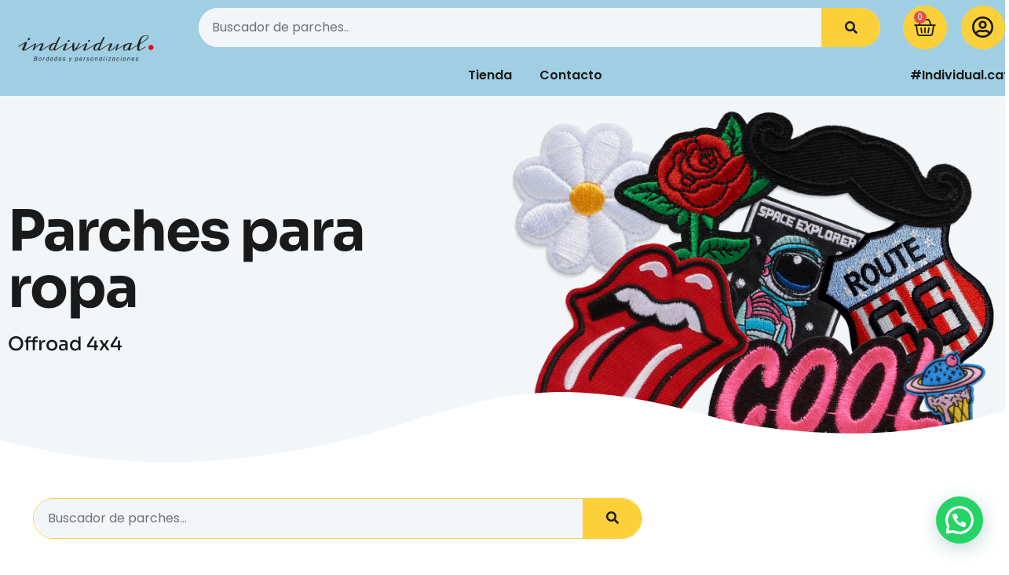

--- FILE ---
content_type: text/html; charset=UTF-8
request_url: https://individual.cat/categoria-producto/offroad-4x4/
body_size: 25362
content:
<!doctype html>
<html lang="es">
<head>
	<meta charset="UTF-8">
	<meta name="viewport" content="width=device-width, initial-scale=1">
	<link rel="profile" href="https://gmpg.org/xfn/11">
	<title>Offroad 4&#215;4 &#8211; Individual.cat</title>
<meta name='robots' content='max-image-preview:large' />
<script>window._wca = window._wca || [];</script>
<link rel='dns-prefetch' href='//stats.wp.com' />
<link rel='dns-prefetch' href='//capi-automation.s3.us-east-2.amazonaws.com' />
<link rel='dns-prefetch' href='//www.googletagmanager.com' />
<link rel="alternate" type="application/rss+xml" title="Individual.cat &raquo; Feed" href="https://individual.cat/feed/" />
<link rel="alternate" type="application/rss+xml" title="Individual.cat &raquo; Offroad 4x4 Categoría Feed" href="https://individual.cat/categoria-producto/offroad-4x4/feed/" />
		<style>
			.lazyload,
			.lazyloading {
				max-width: 100%;
			}
		</style>
		<style id='wp-img-auto-sizes-contain-inline-css'>
img:is([sizes=auto i],[sizes^="auto," i]){contain-intrinsic-size:3000px 1500px}
/*# sourceURL=wp-img-auto-sizes-contain-inline-css */
</style>
<style id='wp-emoji-styles-inline-css'>

	img.wp-smiley, img.emoji {
		display: inline !important;
		border: none !important;
		box-shadow: none !important;
		height: 1em !important;
		width: 1em !important;
		margin: 0 0.07em !important;
		vertical-align: -0.1em !important;
		background: none !important;
		padding: 0 !important;
	}
/*# sourceURL=wp-emoji-styles-inline-css */
</style>
<link rel='stylesheet' id='wp-block-library-css' href='https://individual.cat/wp-includes/css/dist/block-library/style.min.css?ver=6.9' media='all' />
<link rel='stylesheet' id='mediaelement-css' href='https://individual.cat/wp-includes/js/mediaelement/mediaelementplayer-legacy.min.css?ver=4.2.17' media='all' />
<link rel='stylesheet' id='wp-mediaelement-css' href='https://individual.cat/wp-includes/js/mediaelement/wp-mediaelement.min.css?ver=6.9' media='all' />
<style id='jetpack-sharing-buttons-style-inline-css'>
.jetpack-sharing-buttons__services-list{display:flex;flex-direction:row;flex-wrap:wrap;gap:0;list-style-type:none;margin:5px;padding:0}.jetpack-sharing-buttons__services-list.has-small-icon-size{font-size:12px}.jetpack-sharing-buttons__services-list.has-normal-icon-size{font-size:16px}.jetpack-sharing-buttons__services-list.has-large-icon-size{font-size:24px}.jetpack-sharing-buttons__services-list.has-huge-icon-size{font-size:36px}@media print{.jetpack-sharing-buttons__services-list{display:none!important}}.editor-styles-wrapper .wp-block-jetpack-sharing-buttons{gap:0;padding-inline-start:0}ul.jetpack-sharing-buttons__services-list.has-background{padding:1.25em 2.375em}
/*# sourceURL=https://individual.cat/wp-content/plugins/jetpack/_inc/blocks/sharing-buttons/view.css */
</style>
<style id='joinchat-button-style-inline-css'>
.wp-block-joinchat-button{border:none!important;text-align:center}.wp-block-joinchat-button figure{display:table;margin:0 auto;padding:0}.wp-block-joinchat-button figcaption{font:normal normal 400 .6em/2em var(--wp--preset--font-family--system-font,sans-serif);margin:0;padding:0}.wp-block-joinchat-button .joinchat-button__qr{background-color:#fff;border:6px solid #25d366;border-radius:30px;box-sizing:content-box;display:block;height:200px;margin:auto;overflow:hidden;padding:10px;width:200px}.wp-block-joinchat-button .joinchat-button__qr canvas,.wp-block-joinchat-button .joinchat-button__qr img{display:block;margin:auto}.wp-block-joinchat-button .joinchat-button__link{align-items:center;background-color:#25d366;border:6px solid #25d366;border-radius:30px;display:inline-flex;flex-flow:row nowrap;justify-content:center;line-height:1.25em;margin:0 auto;text-decoration:none}.wp-block-joinchat-button .joinchat-button__link:before{background:transparent var(--joinchat-ico) no-repeat center;background-size:100%;content:"";display:block;height:1.5em;margin:-.75em .75em -.75em 0;width:1.5em}.wp-block-joinchat-button figure+.joinchat-button__link{margin-top:10px}@media (orientation:landscape)and (min-height:481px),(orientation:portrait)and (min-width:481px){.wp-block-joinchat-button.joinchat-button--qr-only figure+.joinchat-button__link{display:none}}@media (max-width:480px),(orientation:landscape)and (max-height:480px){.wp-block-joinchat-button figure{display:none}}

/*# sourceURL=https://individual.cat/wp-content/plugins/creame-whatsapp-me/gutenberg/build/style-index.css */
</style>
<style id='global-styles-inline-css'>
:root{--wp--preset--aspect-ratio--square: 1;--wp--preset--aspect-ratio--4-3: 4/3;--wp--preset--aspect-ratio--3-4: 3/4;--wp--preset--aspect-ratio--3-2: 3/2;--wp--preset--aspect-ratio--2-3: 2/3;--wp--preset--aspect-ratio--16-9: 16/9;--wp--preset--aspect-ratio--9-16: 9/16;--wp--preset--color--black: #000000;--wp--preset--color--cyan-bluish-gray: #abb8c3;--wp--preset--color--white: #ffffff;--wp--preset--color--pale-pink: #f78da7;--wp--preset--color--vivid-red: #cf2e2e;--wp--preset--color--luminous-vivid-orange: #ff6900;--wp--preset--color--luminous-vivid-amber: #fcb900;--wp--preset--color--light-green-cyan: #7bdcb5;--wp--preset--color--vivid-green-cyan: #00d084;--wp--preset--color--pale-cyan-blue: #8ed1fc;--wp--preset--color--vivid-cyan-blue: #0693e3;--wp--preset--color--vivid-purple: #9b51e0;--wp--preset--gradient--vivid-cyan-blue-to-vivid-purple: linear-gradient(135deg,rgb(6,147,227) 0%,rgb(155,81,224) 100%);--wp--preset--gradient--light-green-cyan-to-vivid-green-cyan: linear-gradient(135deg,rgb(122,220,180) 0%,rgb(0,208,130) 100%);--wp--preset--gradient--luminous-vivid-amber-to-luminous-vivid-orange: linear-gradient(135deg,rgb(252,185,0) 0%,rgb(255,105,0) 100%);--wp--preset--gradient--luminous-vivid-orange-to-vivid-red: linear-gradient(135deg,rgb(255,105,0) 0%,rgb(207,46,46) 100%);--wp--preset--gradient--very-light-gray-to-cyan-bluish-gray: linear-gradient(135deg,rgb(238,238,238) 0%,rgb(169,184,195) 100%);--wp--preset--gradient--cool-to-warm-spectrum: linear-gradient(135deg,rgb(74,234,220) 0%,rgb(151,120,209) 20%,rgb(207,42,186) 40%,rgb(238,44,130) 60%,rgb(251,105,98) 80%,rgb(254,248,76) 100%);--wp--preset--gradient--blush-light-purple: linear-gradient(135deg,rgb(255,206,236) 0%,rgb(152,150,240) 100%);--wp--preset--gradient--blush-bordeaux: linear-gradient(135deg,rgb(254,205,165) 0%,rgb(254,45,45) 50%,rgb(107,0,62) 100%);--wp--preset--gradient--luminous-dusk: linear-gradient(135deg,rgb(255,203,112) 0%,rgb(199,81,192) 50%,rgb(65,88,208) 100%);--wp--preset--gradient--pale-ocean: linear-gradient(135deg,rgb(255,245,203) 0%,rgb(182,227,212) 50%,rgb(51,167,181) 100%);--wp--preset--gradient--electric-grass: linear-gradient(135deg,rgb(202,248,128) 0%,rgb(113,206,126) 100%);--wp--preset--gradient--midnight: linear-gradient(135deg,rgb(2,3,129) 0%,rgb(40,116,252) 100%);--wp--preset--font-size--small: 13px;--wp--preset--font-size--medium: 20px;--wp--preset--font-size--large: 36px;--wp--preset--font-size--x-large: 42px;--wp--preset--spacing--20: 0.44rem;--wp--preset--spacing--30: 0.67rem;--wp--preset--spacing--40: 1rem;--wp--preset--spacing--50: 1.5rem;--wp--preset--spacing--60: 2.25rem;--wp--preset--spacing--70: 3.38rem;--wp--preset--spacing--80: 5.06rem;--wp--preset--shadow--natural: 6px 6px 9px rgba(0, 0, 0, 0.2);--wp--preset--shadow--deep: 12px 12px 50px rgba(0, 0, 0, 0.4);--wp--preset--shadow--sharp: 6px 6px 0px rgba(0, 0, 0, 0.2);--wp--preset--shadow--outlined: 6px 6px 0px -3px rgb(255, 255, 255), 6px 6px rgb(0, 0, 0);--wp--preset--shadow--crisp: 6px 6px 0px rgb(0, 0, 0);}:root { --wp--style--global--content-size: 800px;--wp--style--global--wide-size: 1200px; }:where(body) { margin: 0; }.wp-site-blocks > .alignleft { float: left; margin-right: 2em; }.wp-site-blocks > .alignright { float: right; margin-left: 2em; }.wp-site-blocks > .aligncenter { justify-content: center; margin-left: auto; margin-right: auto; }:where(.wp-site-blocks) > * { margin-block-start: 24px; margin-block-end: 0; }:where(.wp-site-blocks) > :first-child { margin-block-start: 0; }:where(.wp-site-blocks) > :last-child { margin-block-end: 0; }:root { --wp--style--block-gap: 24px; }:root :where(.is-layout-flow) > :first-child{margin-block-start: 0;}:root :where(.is-layout-flow) > :last-child{margin-block-end: 0;}:root :where(.is-layout-flow) > *{margin-block-start: 24px;margin-block-end: 0;}:root :where(.is-layout-constrained) > :first-child{margin-block-start: 0;}:root :where(.is-layout-constrained) > :last-child{margin-block-end: 0;}:root :where(.is-layout-constrained) > *{margin-block-start: 24px;margin-block-end: 0;}:root :where(.is-layout-flex){gap: 24px;}:root :where(.is-layout-grid){gap: 24px;}.is-layout-flow > .alignleft{float: left;margin-inline-start: 0;margin-inline-end: 2em;}.is-layout-flow > .alignright{float: right;margin-inline-start: 2em;margin-inline-end: 0;}.is-layout-flow > .aligncenter{margin-left: auto !important;margin-right: auto !important;}.is-layout-constrained > .alignleft{float: left;margin-inline-start: 0;margin-inline-end: 2em;}.is-layout-constrained > .alignright{float: right;margin-inline-start: 2em;margin-inline-end: 0;}.is-layout-constrained > .aligncenter{margin-left: auto !important;margin-right: auto !important;}.is-layout-constrained > :where(:not(.alignleft):not(.alignright):not(.alignfull)){max-width: var(--wp--style--global--content-size);margin-left: auto !important;margin-right: auto !important;}.is-layout-constrained > .alignwide{max-width: var(--wp--style--global--wide-size);}body .is-layout-flex{display: flex;}.is-layout-flex{flex-wrap: wrap;align-items: center;}.is-layout-flex > :is(*, div){margin: 0;}body .is-layout-grid{display: grid;}.is-layout-grid > :is(*, div){margin: 0;}body{padding-top: 0px;padding-right: 0px;padding-bottom: 0px;padding-left: 0px;}a:where(:not(.wp-element-button)){text-decoration: underline;}:root :where(.wp-element-button, .wp-block-button__link){background-color: #32373c;border-width: 0;color: #fff;font-family: inherit;font-size: inherit;font-style: inherit;font-weight: inherit;letter-spacing: inherit;line-height: inherit;padding-top: calc(0.667em + 2px);padding-right: calc(1.333em + 2px);padding-bottom: calc(0.667em + 2px);padding-left: calc(1.333em + 2px);text-decoration: none;text-transform: inherit;}.has-black-color{color: var(--wp--preset--color--black) !important;}.has-cyan-bluish-gray-color{color: var(--wp--preset--color--cyan-bluish-gray) !important;}.has-white-color{color: var(--wp--preset--color--white) !important;}.has-pale-pink-color{color: var(--wp--preset--color--pale-pink) !important;}.has-vivid-red-color{color: var(--wp--preset--color--vivid-red) !important;}.has-luminous-vivid-orange-color{color: var(--wp--preset--color--luminous-vivid-orange) !important;}.has-luminous-vivid-amber-color{color: var(--wp--preset--color--luminous-vivid-amber) !important;}.has-light-green-cyan-color{color: var(--wp--preset--color--light-green-cyan) !important;}.has-vivid-green-cyan-color{color: var(--wp--preset--color--vivid-green-cyan) !important;}.has-pale-cyan-blue-color{color: var(--wp--preset--color--pale-cyan-blue) !important;}.has-vivid-cyan-blue-color{color: var(--wp--preset--color--vivid-cyan-blue) !important;}.has-vivid-purple-color{color: var(--wp--preset--color--vivid-purple) !important;}.has-black-background-color{background-color: var(--wp--preset--color--black) !important;}.has-cyan-bluish-gray-background-color{background-color: var(--wp--preset--color--cyan-bluish-gray) !important;}.has-white-background-color{background-color: var(--wp--preset--color--white) !important;}.has-pale-pink-background-color{background-color: var(--wp--preset--color--pale-pink) !important;}.has-vivid-red-background-color{background-color: var(--wp--preset--color--vivid-red) !important;}.has-luminous-vivid-orange-background-color{background-color: var(--wp--preset--color--luminous-vivid-orange) !important;}.has-luminous-vivid-amber-background-color{background-color: var(--wp--preset--color--luminous-vivid-amber) !important;}.has-light-green-cyan-background-color{background-color: var(--wp--preset--color--light-green-cyan) !important;}.has-vivid-green-cyan-background-color{background-color: var(--wp--preset--color--vivid-green-cyan) !important;}.has-pale-cyan-blue-background-color{background-color: var(--wp--preset--color--pale-cyan-blue) !important;}.has-vivid-cyan-blue-background-color{background-color: var(--wp--preset--color--vivid-cyan-blue) !important;}.has-vivid-purple-background-color{background-color: var(--wp--preset--color--vivid-purple) !important;}.has-black-border-color{border-color: var(--wp--preset--color--black) !important;}.has-cyan-bluish-gray-border-color{border-color: var(--wp--preset--color--cyan-bluish-gray) !important;}.has-white-border-color{border-color: var(--wp--preset--color--white) !important;}.has-pale-pink-border-color{border-color: var(--wp--preset--color--pale-pink) !important;}.has-vivid-red-border-color{border-color: var(--wp--preset--color--vivid-red) !important;}.has-luminous-vivid-orange-border-color{border-color: var(--wp--preset--color--luminous-vivid-orange) !important;}.has-luminous-vivid-amber-border-color{border-color: var(--wp--preset--color--luminous-vivid-amber) !important;}.has-light-green-cyan-border-color{border-color: var(--wp--preset--color--light-green-cyan) !important;}.has-vivid-green-cyan-border-color{border-color: var(--wp--preset--color--vivid-green-cyan) !important;}.has-pale-cyan-blue-border-color{border-color: var(--wp--preset--color--pale-cyan-blue) !important;}.has-vivid-cyan-blue-border-color{border-color: var(--wp--preset--color--vivid-cyan-blue) !important;}.has-vivid-purple-border-color{border-color: var(--wp--preset--color--vivid-purple) !important;}.has-vivid-cyan-blue-to-vivid-purple-gradient-background{background: var(--wp--preset--gradient--vivid-cyan-blue-to-vivid-purple) !important;}.has-light-green-cyan-to-vivid-green-cyan-gradient-background{background: var(--wp--preset--gradient--light-green-cyan-to-vivid-green-cyan) !important;}.has-luminous-vivid-amber-to-luminous-vivid-orange-gradient-background{background: var(--wp--preset--gradient--luminous-vivid-amber-to-luminous-vivid-orange) !important;}.has-luminous-vivid-orange-to-vivid-red-gradient-background{background: var(--wp--preset--gradient--luminous-vivid-orange-to-vivid-red) !important;}.has-very-light-gray-to-cyan-bluish-gray-gradient-background{background: var(--wp--preset--gradient--very-light-gray-to-cyan-bluish-gray) !important;}.has-cool-to-warm-spectrum-gradient-background{background: var(--wp--preset--gradient--cool-to-warm-spectrum) !important;}.has-blush-light-purple-gradient-background{background: var(--wp--preset--gradient--blush-light-purple) !important;}.has-blush-bordeaux-gradient-background{background: var(--wp--preset--gradient--blush-bordeaux) !important;}.has-luminous-dusk-gradient-background{background: var(--wp--preset--gradient--luminous-dusk) !important;}.has-pale-ocean-gradient-background{background: var(--wp--preset--gradient--pale-ocean) !important;}.has-electric-grass-gradient-background{background: var(--wp--preset--gradient--electric-grass) !important;}.has-midnight-gradient-background{background: var(--wp--preset--gradient--midnight) !important;}.has-small-font-size{font-size: var(--wp--preset--font-size--small) !important;}.has-medium-font-size{font-size: var(--wp--preset--font-size--medium) !important;}.has-large-font-size{font-size: var(--wp--preset--font-size--large) !important;}.has-x-large-font-size{font-size: var(--wp--preset--font-size--x-large) !important;}
:root :where(.wp-block-pullquote){font-size: 1.5em;line-height: 1.6;}
/*# sourceURL=global-styles-inline-css */
</style>
<link rel='stylesheet' id='woocommerce-layout-css' href='https://individual.cat/wp-content/plugins/woocommerce/assets/css/woocommerce-layout.css?ver=10.3.7' media='all' />
<style id='woocommerce-layout-inline-css'>

	.infinite-scroll .woocommerce-pagination {
		display: none;
	}
/*# sourceURL=woocommerce-layout-inline-css */
</style>
<link rel='stylesheet' id='woocommerce-smallscreen-css' href='https://individual.cat/wp-content/plugins/woocommerce/assets/css/woocommerce-smallscreen.css?ver=10.3.7' media='only screen and (max-width: 768px)' />
<link rel='stylesheet' id='woocommerce-general-css' href='https://individual.cat/wp-content/plugins/woocommerce/assets/css/woocommerce.css?ver=10.3.7' media='all' />
<style id='woocommerce-inline-inline-css'>
.woocommerce form .form-row .required { visibility: visible; }
/*# sourceURL=woocommerce-inline-inline-css */
</style>
<link rel='stylesheet' id='brands-styles-css' href='https://individual.cat/wp-content/plugins/woocommerce/assets/css/brands.css?ver=10.3.7' media='all' />
<link rel='stylesheet' id='hello-elementor-css' href='https://individual.cat/wp-content/themes/hello-elementor/assets/css/reset.css?ver=3.4.5' media='all' />
<link rel='stylesheet' id='hello-elementor-theme-style-css' href='https://individual.cat/wp-content/themes/hello-elementor/assets/css/theme.css?ver=3.4.5' media='all' />
<link rel='stylesheet' id='hello-elementor-header-footer-css' href='https://individual.cat/wp-content/themes/hello-elementor/assets/css/header-footer.css?ver=3.4.5' media='all' />
<link rel='stylesheet' id='elementor-frontend-css' href='https://individual.cat/wp-content/plugins/elementor/assets/css/frontend.min.css?ver=3.34.0' media='all' />
<link rel='stylesheet' id='elementor-post-2461-css' href='https://individual.cat/wp-content/uploads/elementor/css/post-2461.css?ver=1767608266' media='all' />
<link rel='stylesheet' id='widget-image-css' href='https://individual.cat/wp-content/plugins/elementor/assets/css/widget-image.min.css?ver=3.34.0' media='all' />
<link rel='stylesheet' id='widget-search-form-css' href='https://individual.cat/wp-content/plugins/elementor-pro/assets/css/widget-search-form.min.css?ver=3.34.0' media='all' />
<link rel='stylesheet' id='elementor-icons-shared-0-css' href='https://individual.cat/wp-content/plugins/elementor/assets/lib/font-awesome/css/fontawesome.min.css?ver=5.15.3' media='all' />
<link rel='stylesheet' id='elementor-icons-fa-solid-css' href='https://individual.cat/wp-content/plugins/elementor/assets/lib/font-awesome/css/solid.min.css?ver=5.15.3' media='all' />
<link rel='stylesheet' id='widget-woocommerce-menu-cart-css' href='https://individual.cat/wp-content/plugins/elementor-pro/assets/css/widget-woocommerce-menu-cart.min.css?ver=3.34.0' media='all' />
<link rel='stylesheet' id='widget-nav-menu-css' href='https://individual.cat/wp-content/plugins/elementor-pro/assets/css/widget-nav-menu.min.css?ver=3.34.0' media='all' />
<link rel='stylesheet' id='widget-icon-box-css' href='https://individual.cat/wp-content/plugins/elementor/assets/css/widget-icon-box.min.css?ver=3.34.0' media='all' />
<link rel='stylesheet' id='widget-heading-css' href='https://individual.cat/wp-content/plugins/elementor/assets/css/widget-heading.min.css?ver=3.34.0' media='all' />
<link rel='stylesheet' id='widget-form-css' href='https://individual.cat/wp-content/plugins/elementor-pro/assets/css/widget-form.min.css?ver=3.34.0' media='all' />
<link rel='stylesheet' id='e-animation-grow-css' href='https://individual.cat/wp-content/plugins/elementor/assets/lib/animations/styles/e-animation-grow.min.css?ver=3.34.0' media='all' />
<link rel='stylesheet' id='widget-social-icons-css' href='https://individual.cat/wp-content/plugins/elementor/assets/css/widget-social-icons.min.css?ver=3.34.0' media='all' />
<link rel='stylesheet' id='e-apple-webkit-css' href='https://individual.cat/wp-content/plugins/elementor/assets/css/conditionals/apple-webkit.min.css?ver=3.34.0' media='all' />
<link rel='stylesheet' id='widget-icon-list-css' href='https://individual.cat/wp-content/plugins/elementor/assets/css/widget-icon-list.min.css?ver=3.34.0' media='all' />
<link rel='stylesheet' id='e-shapes-css' href='https://individual.cat/wp-content/plugins/elementor/assets/css/conditionals/shapes.min.css?ver=3.34.0' media='all' />
<link rel='stylesheet' id='e-animation-fadeInUp-css' href='https://individual.cat/wp-content/plugins/elementor/assets/lib/animations/styles/fadeInUp.min.css?ver=3.34.0' media='all' />
<link rel='stylesheet' id='e-animation-fadeInDown-css' href='https://individual.cat/wp-content/plugins/elementor/assets/lib/animations/styles/fadeInDown.min.css?ver=3.34.0' media='all' />
<link rel='stylesheet' id='e-animation-bounceInUp-css' href='https://individual.cat/wp-content/plugins/elementor/assets/lib/animations/styles/bounceInUp.min.css?ver=3.34.0' media='all' />
<link rel='stylesheet' id='widget-image-box-css' href='https://individual.cat/wp-content/plugins/elementor/assets/css/widget-image-box.min.css?ver=3.34.0' media='all' />
<link rel='stylesheet' id='widget-woocommerce-products-css' href='https://individual.cat/wp-content/plugins/elementor-pro/assets/css/widget-woocommerce-products.min.css?ver=3.34.0' media='all' />
<link rel='stylesheet' id='widget-woocommerce-products-archive-css' href='https://individual.cat/wp-content/plugins/elementor-pro/assets/css/widget-woocommerce-products-archive.min.css?ver=3.34.0' media='all' />
<link rel='stylesheet' id='e-animation-fadeInLeft-css' href='https://individual.cat/wp-content/plugins/elementor/assets/lib/animations/styles/fadeInLeft.min.css?ver=3.34.0' media='all' />
<link rel='stylesheet' id='e-animation-bounceIn-css' href='https://individual.cat/wp-content/plugins/elementor/assets/lib/animations/styles/bounceIn.min.css?ver=3.34.0' media='all' />
<link rel='stylesheet' id='elementor-icons-css' href='https://individual.cat/wp-content/plugins/elementor/assets/lib/eicons/css/elementor-icons.min.css?ver=5.45.0' media='all' />
<link rel='stylesheet' id='elementor-post-2516-css' href='https://individual.cat/wp-content/uploads/elementor/css/post-2516.css?ver=1767608266' media='all' />
<link rel='stylesheet' id='elementor-post-2530-css' href='https://individual.cat/wp-content/uploads/elementor/css/post-2530.css?ver=1767608266' media='all' />
<link rel='stylesheet' id='elementor-post-2569-css' href='https://individual.cat/wp-content/uploads/elementor/css/post-2569.css?ver=1767608982' media='all' />
<link rel='stylesheet' id='ekit-widget-styles-css' href='https://individual.cat/wp-content/plugins/elementskit-lite/widgets/init/assets/css/widget-styles.css?ver=3.7.8' media='all' />
<link rel='stylesheet' id='ekit-responsive-css' href='https://individual.cat/wp-content/plugins/elementskit-lite/widgets/init/assets/css/responsive.css?ver=3.7.8' media='all' />
<link rel='stylesheet' id='elementor-gf-local-sora-css' href='https://individual.cat/wp-content/uploads/elementor/google-fonts/css/sora.css?ver=1743582185' media='all' />
<link rel='stylesheet' id='elementor-gf-local-poppins-css' href='https://individual.cat/wp-content/uploads/elementor/google-fonts/css/poppins.css?ver=1743582187' media='all' />
<link rel='stylesheet' id='elementor-gf-local-pacifico-css' href='https://individual.cat/wp-content/uploads/elementor/google-fonts/css/pacifico.css?ver=1743582188' media='all' />
<link rel='stylesheet' id='elementor-icons-fa-regular-css' href='https://individual.cat/wp-content/plugins/elementor/assets/lib/font-awesome/css/regular.min.css?ver=5.15.3' media='all' />
<link rel='stylesheet' id='elementor-icons-fa-brands-css' href='https://individual.cat/wp-content/plugins/elementor/assets/lib/font-awesome/css/brands.min.css?ver=5.15.3' media='all' />
<script src="https://individual.cat/wp-includes/js/jquery/jquery.min.js?ver=3.7.1" id="jquery-core-js"></script>
<script src="https://individual.cat/wp-includes/js/jquery/jquery-migrate.min.js?ver=3.4.1" id="jquery-migrate-js"></script>
<script src="https://individual.cat/wp-content/plugins/woocommerce/assets/js/jquery-blockui/jquery.blockUI.min.js?ver=2.7.0-wc.10.3.7" id="wc-jquery-blockui-js" data-wp-strategy="defer"></script>
<script id="wc-add-to-cart-js-extra">
var wc_add_to_cart_params = {"ajax_url":"/wp-admin/admin-ajax.php","wc_ajax_url":"/?wc-ajax=%%endpoint%%","i18n_view_cart":"Ver carrito","cart_url":"https://individual.cat/carrito/","is_cart":"","cart_redirect_after_add":"no"};
//# sourceURL=wc-add-to-cart-js-extra
</script>
<script src="https://individual.cat/wp-content/plugins/woocommerce/assets/js/frontend/add-to-cart.min.js?ver=10.3.7" id="wc-add-to-cart-js" defer data-wp-strategy="defer"></script>
<script src="https://individual.cat/wp-content/plugins/woocommerce/assets/js/js-cookie/js.cookie.min.js?ver=2.1.4-wc.10.3.7" id="wc-js-cookie-js" data-wp-strategy="defer"></script>
<script id="WCPAY_ASSETS-js-extra">
var wcpayAssets = {"url":"https://individual.cat/wp-content/plugins/woocommerce-payments/dist/"};
//# sourceURL=WCPAY_ASSETS-js-extra
</script>
<script src="https://stats.wp.com/s-202605.js" id="woocommerce-analytics-js" defer data-wp-strategy="defer"></script>

<!-- Fragmento de código de la etiqueta de Google (gtag.js) añadida por Site Kit -->
<!-- Fragmento de código de Google Analytics añadido por Site Kit -->
<script src="https://www.googletagmanager.com/gtag/js?id=GT-NMC3RHVF" id="google_gtagjs-js" async></script>
<script id="google_gtagjs-js-after">
window.dataLayer = window.dataLayer || [];function gtag(){dataLayer.push(arguments);}
gtag("set","linker",{"domains":["individual.cat"]});
gtag("js", new Date());
gtag("set", "developer_id.dZTNiMT", true);
gtag("config", "GT-NMC3RHVF");
 window._googlesitekit = window._googlesitekit || {}; window._googlesitekit.throttledEvents = []; window._googlesitekit.gtagEvent = (name, data) => { var key = JSON.stringify( { name, data } ); if ( !! window._googlesitekit.throttledEvents[ key ] ) { return; } window._googlesitekit.throttledEvents[ key ] = true; setTimeout( () => { delete window._googlesitekit.throttledEvents[ key ]; }, 5 ); gtag( "event", name, { ...data, event_source: "site-kit" } ); }; 
//# sourceURL=google_gtagjs-js-after
</script>
<link rel="https://api.w.org/" href="https://individual.cat/wp-json/" /><link rel="alternate" title="JSON" type="application/json" href="https://individual.cat/wp-json/wp/v2/product_cat/575" /><link rel="EditURI" type="application/rsd+xml" title="RSD" href="https://individual.cat/xmlrpc.php?rsd" />
<meta name="generator" content="WordPress 6.9" />
<meta name="generator" content="WooCommerce 10.3.7" />
<meta name="generator" content="Site Kit by Google 1.168.0" /><meta name="ti-site-data" content="[base64]" />	<style>img#wpstats{display:none}</style>
				<script>
			document.documentElement.className = document.documentElement.className.replace('no-js', 'js');
		</script>
				<style>
			.no-js img.lazyload {
				display: none;
			}

			figure.wp-block-image img.lazyloading {
				min-width: 150px;
			}

			.lazyload,
			.lazyloading {
				--smush-placeholder-width: 100px;
				--smush-placeholder-aspect-ratio: 1/1;
				width: var(--smush-image-width, var(--smush-placeholder-width)) !important;
				aspect-ratio: var(--smush-image-aspect-ratio, var(--smush-placeholder-aspect-ratio)) !important;
			}

						.lazyload, .lazyloading {
				opacity: 0;
			}

			.lazyloaded {
				opacity: 1;
				transition: opacity 400ms;
				transition-delay: 0ms;
			}

					</style>
			<noscript><style>.woocommerce-product-gallery{ opacity: 1 !important; }</style></noscript>
	<meta name="generator" content="Elementor 3.34.0; features: additional_custom_breakpoints; settings: css_print_method-external, google_font-enabled, font_display-swap">

<!-- Meta Pixel Code -->
<script type='text/javascript'>
!function(f,b,e,v,n,t,s){if(f.fbq)return;n=f.fbq=function(){n.callMethod?
n.callMethod.apply(n,arguments):n.queue.push(arguments)};if(!f._fbq)f._fbq=n;
n.push=n;n.loaded=!0;n.version='2.0';n.queue=[];t=b.createElement(e);t.async=!0;
t.src=v;s=b.getElementsByTagName(e)[0];s.parentNode.insertBefore(t,s)}(window,
document,'script','https://connect.facebook.net/en_US/fbevents.js');
</script>
<!-- End Meta Pixel Code -->
<script type='text/javascript'>var url = window.location.origin + '?ob=open-bridge';
            fbq('set', 'openbridge', '774872920330324', url);
fbq('init', '774872920330324', {}, {
    "agent": "wordpress-6.9-4.1.5"
})</script><script type='text/javascript'>
    fbq('track', 'PageView', []);
  </script>			<script  type="text/javascript">
				!function(f,b,e,v,n,t,s){if(f.fbq)return;n=f.fbq=function(){n.callMethod?
					n.callMethod.apply(n,arguments):n.queue.push(arguments)};if(!f._fbq)f._fbq=n;
					n.push=n;n.loaded=!0;n.version='2.0';n.queue=[];t=b.createElement(e);t.async=!0;
					t.src=v;s=b.getElementsByTagName(e)[0];s.parentNode.insertBefore(t,s)}(window,
					document,'script','https://connect.facebook.net/en_US/fbevents.js');
			</script>
			<!-- WooCommerce Facebook Integration Begin -->
			<script  type="text/javascript">

				fbq('init', '774872920330324', {}, {
    "agent": "woocommerce_6-10.3.7-3.5.15"
});

				document.addEventListener( 'DOMContentLoaded', function() {
					// Insert placeholder for events injected when a product is added to the cart through AJAX.
					document.body.insertAdjacentHTML( 'beforeend', '<div class=\"wc-facebook-pixel-event-placeholder\"></div>' );
				}, false );

			</script>
			<!-- WooCommerce Facebook Integration End -->
						<style>
				.e-con.e-parent:nth-of-type(n+4):not(.e-lazyloaded):not(.e-no-lazyload),
				.e-con.e-parent:nth-of-type(n+4):not(.e-lazyloaded):not(.e-no-lazyload) * {
					background-image: none !important;
				}
				@media screen and (max-height: 1024px) {
					.e-con.e-parent:nth-of-type(n+3):not(.e-lazyloaded):not(.e-no-lazyload),
					.e-con.e-parent:nth-of-type(n+3):not(.e-lazyloaded):not(.e-no-lazyload) * {
						background-image: none !important;
					}
				}
				@media screen and (max-height: 640px) {
					.e-con.e-parent:nth-of-type(n+2):not(.e-lazyloaded):not(.e-no-lazyload),
					.e-con.e-parent:nth-of-type(n+2):not(.e-lazyloaded):not(.e-no-lazyload) * {
						background-image: none !important;
					}
				}
			</style>
			<link rel="icon" href="https://individual.cat/wp-content/uploads/2023/06/Diseno-sin-titulo-66-100x100.png" sizes="32x32" />
<link rel="icon" href="https://individual.cat/wp-content/uploads/2023/06/Diseno-sin-titulo-66-300x300.png" sizes="192x192" />
<link rel="apple-touch-icon" href="https://individual.cat/wp-content/uploads/2023/06/Diseno-sin-titulo-66-300x300.png" />
<meta name="msapplication-TileImage" content="https://individual.cat/wp-content/uploads/2023/06/Diseno-sin-titulo-66-300x300.png" />
</head>
<body class="archive tax-product_cat term-offroad-4x4 term-575 wp-custom-logo wp-embed-responsive wp-theme-hello-elementor theme-hello-elementor woocommerce woocommerce-page woocommerce-no-js hello-elementor-default elementor-page-2569 elementor-default elementor-template-full-width elementor-kit-2461">


<!-- Meta Pixel Code -->
<noscript>
<img height="1" width="1" style="display:none" alt="fbpx"
src="https://www.facebook.com/tr?id=774872920330324&ev=PageView&noscript=1" />
</noscript>
<!-- End Meta Pixel Code -->

<a class="skip-link screen-reader-text" href="#content">Ir al contenido</a>

		<header data-elementor-type="header" data-elementor-id="2516" class="elementor elementor-2516 elementor-location-header" data-elementor-post-type="elementor_library">
					<section class="elementor-section elementor-top-section elementor-element elementor-element-3de0e843 elementor-section-content-middle elementor-section-boxed elementor-section-height-default elementor-section-height-default" data-id="3de0e843" data-element_type="section" data-settings="{&quot;background_background&quot;:&quot;classic&quot;}">
						<div class="elementor-container elementor-column-gap-default">
					<div class="elementor-column elementor-col-50 elementor-top-column elementor-element elementor-element-47833487" data-id="47833487" data-element_type="column">
			<div class="elementor-widget-wrap elementor-element-populated">
						<div class="elementor-element elementor-element-5592db11 elementor-widget elementor-widget-image" data-id="5592db11" data-element_type="widget" data-widget_type="image.default">
				<div class="elementor-widget-container">
																<a href="https://individual.cat">
							<img data-src="https://individual.cat/wp-content/uploads/elementor/thumbs/Diseno-sin-titulo-68-q88t8zb8gik67zvlhzep3zjl15xu7e6w2ek91jrvnk.png" title="Diseño sin título (68)" alt="Diseño sin título (68)" src="[data-uri]" class="lazyload" style="--smush-placeholder-width: 176px; --smush-placeholder-aspect-ratio: 176/42;" />								</a>
															</div>
				</div>
					</div>
		</div>
				<div class="elementor-column elementor-col-50 elementor-top-column elementor-element elementor-element-4f8d497d" data-id="4f8d497d" data-element_type="column">
			<div class="elementor-widget-wrap elementor-element-populated">
						<section class="elementor-section elementor-inner-section elementor-element elementor-element-5526c932 elementor-section-content-middle elementor-section-boxed elementor-section-height-default elementor-section-height-default" data-id="5526c932" data-element_type="section">
						<div class="elementor-container elementor-column-gap-default">
					<div class="elementor-column elementor-col-100 elementor-inner-column elementor-element elementor-element-29954acd" data-id="29954acd" data-element_type="column">
			<div class="elementor-widget-wrap elementor-element-populated">
						<div class="elementor-element elementor-element-27d9735b elementor-widget__width-initial elementor-hidden-mobile elementor-search-form--skin-classic elementor-search-form--button-type-icon elementor-search-form--icon-search elementor-widget elementor-widget-search-form" data-id="27d9735b" data-element_type="widget" data-settings="{&quot;skin&quot;:&quot;classic&quot;}" data-widget_type="search-form.default">
				<div class="elementor-widget-container">
							<search role="search">
			<form class="elementor-search-form" action="https://individual.cat" method="get">
												<div class="elementor-search-form__container">
					<label class="elementor-screen-only" for="elementor-search-form-27d9735b">Buscar</label>

					
					<input id="elementor-search-form-27d9735b" placeholder="Buscador de parches.." class="elementor-search-form__input" type="search" name="s" value="">
					
											<button class="elementor-search-form__submit" type="submit" aria-label="Buscar">
															<i aria-hidden="true" class="fas fa-search"></i>													</button>
					
									</div>
			</form>
		</search>
						</div>
				</div>
				<div class="elementor-element elementor-element-3ec08035 toggle-icon--basket-medium elementor-widget__width-initial elementor-menu-cart--items-indicator-bubble elementor-menu-cart--cart-type-side-cart elementor-menu-cart--show-remove-button-yes elementor-widget elementor-widget-woocommerce-menu-cart" data-id="3ec08035" data-element_type="widget" data-settings="{&quot;cart_type&quot;:&quot;side-cart&quot;,&quot;open_cart&quot;:&quot;click&quot;,&quot;automatically_open_cart&quot;:&quot;no&quot;}" data-widget_type="woocommerce-menu-cart.default">
				<div class="elementor-widget-container">
							<div class="elementor-menu-cart__wrapper">
							<div class="elementor-menu-cart__toggle_wrapper">
					<div class="elementor-menu-cart__container elementor-lightbox" aria-hidden="true">
						<div class="elementor-menu-cart__main" aria-hidden="true">
									<div class="elementor-menu-cart__close-button">
					</div>
									<div class="widget_shopping_cart_content">
															</div>
						</div>
					</div>
							<div class="elementor-menu-cart__toggle elementor-button-wrapper">
			<a id="elementor-menu-cart__toggle_button" href="#" class="elementor-menu-cart__toggle_button elementor-button elementor-size-sm" aria-expanded="false">
				<span class="elementor-button-text"><span class="woocommerce-Price-amount amount"><bdi>0,00&nbsp;<span class="woocommerce-Price-currencySymbol">&euro;</span></bdi></span></span>
				<span class="elementor-button-icon">
					<span class="elementor-button-icon-qty" data-counter="0">0</span>
					<i class="eicon-basket-medium"></i>					<span class="elementor-screen-only">Carrito</span>
				</span>
			</a>
		</div>
						</div>
					</div> <!-- close elementor-menu-cart__wrapper -->
						</div>
				</div>
				<div class="elementor-element elementor-element-4d8051f7 elementor-view-stacked elementor-widget__width-initial elementor-hidden-mobile elementor-shape-circle elementor-widget elementor-widget-icon" data-id="4d8051f7" data-element_type="widget" data-widget_type="icon.default">
				<div class="elementor-widget-container">
							<div class="elementor-icon-wrapper">
			<a class="elementor-icon" href="https://individual.cat/mi-cuenta/">
			<i aria-hidden="true" class="far fa-user-circle"></i>			</a>
		</div>
						</div>
				</div>
				<div class="elementor-element elementor-element-16c4daf3 elementor-nav-menu--dropdown-mobile elementor-nav-menu--stretch elementor-widget__width-initial elementor-nav-menu__align-center elementor-nav-menu__text-align-aside elementor-nav-menu--toggle elementor-nav-menu--burger elementor-widget elementor-widget-nav-menu" data-id="16c4daf3" data-element_type="widget" data-settings="{&quot;submenu_icon&quot;:{&quot;value&quot;:&quot;&lt;i class=\&quot;fas fa-angle-down\&quot; aria-hidden=\&quot;true\&quot;&gt;&lt;\/i&gt;&quot;,&quot;library&quot;:&quot;fa-solid&quot;},&quot;full_width&quot;:&quot;stretch&quot;,&quot;layout&quot;:&quot;horizontal&quot;,&quot;toggle&quot;:&quot;burger&quot;}" data-widget_type="nav-menu.default">
				<div class="elementor-widget-container">
								<nav aria-label="Menú" class="elementor-nav-menu--main elementor-nav-menu__container elementor-nav-menu--layout-horizontal e--pointer-none">
				<ul id="menu-1-16c4daf3" class="elementor-nav-menu"><li class="menu-item menu-item-type-post_type menu-item-object-page menu-item-2577"><a href="https://individual.cat/tienda/" class="elementor-item">Tienda</a></li>
<li class="menu-item menu-item-type-post_type menu-item-object-page menu-item-2658"><a href="https://individual.cat/contacto/" class="elementor-item">Contacto</a></li>
</ul>			</nav>
					<div class="elementor-menu-toggle" role="button" tabindex="0" aria-label="Alternar menú" aria-expanded="false">
			<i aria-hidden="true" role="presentation" class="elementor-menu-toggle__icon--open eicon-menu-bar"></i><i aria-hidden="true" role="presentation" class="elementor-menu-toggle__icon--close eicon-close"></i>		</div>
					<nav class="elementor-nav-menu--dropdown elementor-nav-menu__container" aria-hidden="true">
				<ul id="menu-2-16c4daf3" class="elementor-nav-menu"><li class="menu-item menu-item-type-post_type menu-item-object-page menu-item-2577"><a href="https://individual.cat/tienda/" class="elementor-item" tabindex="-1">Tienda</a></li>
<li class="menu-item menu-item-type-post_type menu-item-object-page menu-item-2658"><a href="https://individual.cat/contacto/" class="elementor-item" tabindex="-1">Contacto</a></li>
</ul>			</nav>
						</div>
				</div>
				<div class="elementor-element elementor-element-24defaeb elementor-position-inline-start elementor-widget__width-initial elementor-hidden-tablet elementor-hidden-mobile elementor-view-default elementor-mobile-position-block-start elementor-widget elementor-widget-icon-box" data-id="24defaeb" data-element_type="widget" data-widget_type="icon-box.default">
				<div class="elementor-widget-container">
							<div class="elementor-icon-box-wrapper">

						<div class="elementor-icon-box-icon">
				<a href="#" class="elementor-icon" tabindex="-1" aria-label="#Individual.cat">
				<i aria-hidden="true" class="icofont icofont-sale-discount"></i>				</a>
			</div>
			
						<div class="elementor-icon-box-content">

									<div class="elementor-icon-box-title">
						<a href="#" >
							#Individual.cat						</a>
					</div>
				
				
			</div>
			
		</div>
						</div>
				</div>
					</div>
		</div>
					</div>
		</section>
					</div>
		</div>
					</div>
		</section>
				</header>
				<div data-elementor-type="product-archive" data-elementor-id="2569" class="elementor elementor-2569 elementor-location-archive product" data-elementor-post-type="elementor_library">
					<section class="elementor-section elementor-top-section elementor-element elementor-element-18bc99a elementor-section-content-middle elementor-section-boxed elementor-section-height-default elementor-section-height-default" data-id="18bc99a" data-element_type="section" data-settings="{&quot;background_background&quot;:&quot;classic&quot;,&quot;shape_divider_bottom&quot;:&quot;waves&quot;,&quot;shape_divider_bottom_negative&quot;:&quot;yes&quot;}">
							<div class="elementor-background-overlay"></div>
						<div class="elementor-shape elementor-shape-bottom" aria-hidden="true" data-negative="true">
			<svg xmlns="http://www.w3.org/2000/svg" viewBox="0 0 1000 100" preserveAspectRatio="none">
	<path class="elementor-shape-fill" d="M790.5,93.1c-59.3-5.3-116.8-18-192.6-50c-29.6-12.7-76.9-31-100.5-35.9c-23.6-4.9-52.6-7.8-75.5-5.3
	c-10.2,1.1-22.6,1.4-50.1,7.4c-27.2,6.3-58.2,16.6-79.4,24.7c-41.3,15.9-94.9,21.9-134,22.6C72,58.2,0,25.8,0,25.8V100h1000V65.3
	c0,0-51.5,19.4-106.2,25.7C839.5,97,814.1,95.2,790.5,93.1z"/>
</svg>		</div>
					<div class="elementor-container elementor-column-gap-default">
					<div class="elementor-column elementor-col-50 elementor-top-column elementor-element elementor-element-6422373f" data-id="6422373f" data-element_type="column">
			<div class="elementor-widget-wrap elementor-element-populated">
						<div class="elementor-element elementor-element-22613d06 elementor-invisible elementor-widget elementor-widget-heading" data-id="22613d06" data-element_type="widget" data-settings="{&quot;_animation&quot;:&quot;fadeInUp&quot;}" data-widget_type="heading.default">
				<div class="elementor-widget-container">
					<h1 class="elementor-heading-title elementor-size-default">Parches para ropa</h1>				</div>
				</div>
				<div class="elementor-element elementor-element-403499b7 elementor-invisible elementor-widget elementor-widget-heading" data-id="403499b7" data-element_type="widget" data-settings="{&quot;_animation&quot;:&quot;fadeInDown&quot;}" data-widget_type="heading.default">
				<div class="elementor-widget-container">
					<h4 class="elementor-heading-title elementor-size-default">Offroad 4x4</h4>				</div>
				</div>
					</div>
		</div>
				<div class="elementor-column elementor-col-50 elementor-top-column elementor-element elementor-element-622e0a8" data-id="622e0a8" data-element_type="column">
			<div class="elementor-widget-wrap elementor-element-populated">
						<div class="elementor-element elementor-element-7f1c3311 elementor-invisible elementor-widget elementor-widget-image" data-id="7f1c3311" data-element_type="widget" data-settings="{&quot;_animation&quot;:&quot;bounceInUp&quot;}" data-widget_type="image.default">
				<div class="elementor-widget-container">
															<img fetchpriority="high" width="720" height="522" src="https://individual.cat/wp-content/uploads/2023/06/parches-home.png" class="attachment-large size-large wp-image-2503" alt="" srcset="https://individual.cat/wp-content/uploads/2023/06/parches-home.png 720w, https://individual.cat/wp-content/uploads/2023/06/parches-home-300x218.png 300w, https://individual.cat/wp-content/uploads/2023/06/parches-home-600x435.png 600w" sizes="(max-width: 720px) 100vw, 720px" />															</div>
				</div>
					</div>
		</div>
					</div>
		</section>
				<section class="elementor-section elementor-top-section elementor-element elementor-element-45324718 elementor-section-boxed elementor-section-height-default elementor-section-height-default" data-id="45324718" data-element_type="section">
						<div class="elementor-container elementor-column-gap-default">
					<div class="elementor-column elementor-col-100 elementor-top-column elementor-element elementor-element-6cb78560" data-id="6cb78560" data-element_type="column">
			<div class="elementor-widget-wrap elementor-element-populated">
						<section class="elementor-section elementor-inner-section elementor-element elementor-element-7982ec2e elementor-section-boxed elementor-section-height-default elementor-section-height-default" data-id="7982ec2e" data-element_type="section">
						<div class="elementor-container elementor-column-gap-default">
					<div class="elementor-column elementor-col-100 elementor-inner-column elementor-element elementor-element-d4dd054" data-id="d4dd054" data-element_type="column">
			<div class="elementor-widget-wrap elementor-element-populated">
						<div class="elementor-element elementor-element-37b57b8c elementor-search-form--skin-classic elementor-search-form--button-type-icon elementor-search-form--icon-search elementor-widget elementor-widget-search-form" data-id="37b57b8c" data-element_type="widget" data-settings="{&quot;skin&quot;:&quot;classic&quot;}" data-widget_type="search-form.default">
				<div class="elementor-widget-container">
							<search role="search">
			<form class="elementor-search-form" action="https://individual.cat" method="get">
												<div class="elementor-search-form__container">
					<label class="elementor-screen-only" for="elementor-search-form-37b57b8c">Buscar</label>

					
					<input id="elementor-search-form-37b57b8c" placeholder="Buscador de parches..." class="elementor-search-form__input" type="search" name="s" value="">
					
											<button class="elementor-search-form__submit" type="submit" aria-label="Buscar">
															<i aria-hidden="true" class="fas fa-search"></i>													</button>
					
									</div>
			</form>
		</search>
						</div>
				</div>
					</div>
		</div>
					</div>
		</section>
				<section class="elementor-section elementor-inner-section elementor-element elementor-element-a8dec9f elementor-section-boxed elementor-section-height-default elementor-section-height-default elementor-invisible" data-id="a8dec9f" data-element_type="section" data-settings="{&quot;animation&quot;:&quot;fadeInUp&quot;}">
						<div class="elementor-container elementor-column-gap-default">
					<div class="elementor-column elementor-col-12 elementor-inner-column elementor-element elementor-element-8969af5" data-id="8969af5" data-element_type="column" data-settings="{&quot;background_background&quot;:&quot;classic&quot;}">
			<div class="elementor-widget-wrap elementor-element-populated">
						<div class="elementor-element elementor-element-adb1211 elementor-position-top elementor-widget elementor-widget-image-box" data-id="adb1211" data-element_type="widget" data-widget_type="image-box.default">
				<div class="elementor-widget-container">
					<div class="elementor-image-box-wrapper"><figure class="elementor-image-box-img"><a href="https://individual.cat/categoria-producto/parches/militares/" tabindex="-1"><img data-src="https://individual.cat/wp-content/uploads/elementor/thumbs/Diseno-sin-titulo-62-q88gvtwtu36nbop32e1qrpt0xiiovc0jn9dpfcuy2o.png" title="Diseño sin título (62)" alt="Diseño sin título (62)" src="[data-uri]" class="lazyload" style="--smush-placeholder-width: 49px; --smush-placeholder-aspect-ratio: 49/49;" /></a></figure><div class="elementor-image-box-content"><div class="elementor-image-box-title"><a href="https://individual.cat/categoria-producto/parches/militares/">MILITARES</a></div></div></div>				</div>
				</div>
					</div>
		</div>
				<div class="elementor-column elementor-col-12 elementor-inner-column elementor-element elementor-element-ae9add1" data-id="ae9add1" data-element_type="column" data-settings="{&quot;background_background&quot;:&quot;classic&quot;}">
			<div class="elementor-widget-wrap elementor-element-populated">
						<div class="elementor-element elementor-element-79dbdcf elementor-position-top elementor-widget elementor-widget-image-box" data-id="79dbdcf" data-element_type="widget" data-widget_type="image-box.default">
				<div class="elementor-widget-container">
					<div class="elementor-image-box-wrapper"><figure class="elementor-image-box-img"><a href="https://individual.cat/categoria-producto/parches/banderas/" tabindex="-1"><img data-src="https://individual.cat/wp-content/uploads/elementor/thumbs/Bandera_09-q88c61cdagr03hbxjhuuv2ahwterfmy2muz5kym41s.jpg" title="Bandera_09.jpg" alt="Bandera_09.jpg" src="[data-uri]" class="lazyload" style="--smush-placeholder-width: 49px; --smush-placeholder-aspect-ratio: 49/49;" /></a></figure><div class="elementor-image-box-content"><div class="elementor-image-box-title"><a href="https://individual.cat/categoria-producto/parches/banderas/">BANDERAS</a></div></div></div>				</div>
				</div>
					</div>
		</div>
				<div class="elementor-column elementor-col-12 elementor-inner-column elementor-element elementor-element-e926e67" data-id="e926e67" data-element_type="column" data-settings="{&quot;background_background&quot;:&quot;classic&quot;}">
			<div class="elementor-widget-wrap elementor-element-populated">
						<div class="elementor-element elementor-element-9802f01 elementor-position-top elementor-widget elementor-widget-image-box" data-id="9802f01" data-element_type="widget" data-widget_type="image-box.default">
				<div class="elementor-widget-container">
					<div class="elementor-image-box-wrapper"><figure class="elementor-image-box-img"><a href="https://individual.cat/categoria-producto/parches/custom/" tabindex="-1"><img data-src="https://individual.cat/wp-content/uploads/elementor/thumbs/Parche-Goldwing-9x7-2-q88cjwgo3hq9cf6xkzlr52c9cf2nywzjjhdzew229s.png" title="Parche-Goldwing-9&#215;7-2.png" alt="Parche-Goldwing-9x7-2.png" src="[data-uri]" class="lazyload" style="--smush-placeholder-width: 49px; --smush-placeholder-aspect-ratio: 49/49;" /></a></figure><div class="elementor-image-box-content"><div class="elementor-image-box-title"><a href="https://individual.cat/categoria-producto/parches/custom/">CUSTOM</a></div></div></div>				</div>
				</div>
					</div>
		</div>
				<div class="elementor-column elementor-col-12 elementor-inner-column elementor-element elementor-element-47f5c86" data-id="47f5c86" data-element_type="column" data-settings="{&quot;background_background&quot;:&quot;classic&quot;}">
			<div class="elementor-widget-wrap elementor-element-populated">
						<div class="elementor-element elementor-element-67342f7 elementor-position-top elementor-widget elementor-widget-image-box" data-id="67342f7" data-element_type="widget" data-widget_type="image-box.default">
				<div class="elementor-widget-container">
					<div class="elementor-image-box-wrapper"><figure class="elementor-image-box-img"><a href="https://individual.cat/categoria-producto/parches/motor/" tabindex="-1"><img data-src="https://individual.cat/wp-content/uploads/elementor/thumbs/Diseno-sin-titulo-63-q88h8b7okw9phakg6s9evkfcvp052nk8p17stmcrgg.png" title="Diseño sin título (63)" alt="Diseño sin título (63)" src="[data-uri]" class="lazyload" style="--smush-placeholder-width: 49px; --smush-placeholder-aspect-ratio: 49/49;" /></a></figure><div class="elementor-image-box-content"><div class="elementor-image-box-title"><a href="https://individual.cat/categoria-producto/parches/motor/">MOTOR</a></div></div></div>				</div>
				</div>
					</div>
		</div>
				<div class="elementor-column elementor-col-12 elementor-inner-column elementor-element elementor-element-eea4b59" data-id="eea4b59" data-element_type="column" data-settings="{&quot;background_background&quot;:&quot;classic&quot;}">
			<div class="elementor-widget-wrap elementor-element-populated">
						<div class="elementor-element elementor-element-0179751 elementor-position-top elementor-widget elementor-widget-image-box" data-id="0179751" data-element_type="widget" data-widget_type="image-box.default">
				<div class="elementor-widget-container">
					<div class="elementor-image-box-wrapper"><figure class="elementor-image-box-img"><a href="https://individual.cat/categoria-producto/parches/lgtbi/" tabindex="-1"><img data-src="https://individual.cat/wp-content/uploads/elementor/thumbs/LG_007_Parche_CorLGTBIgran-q88cbt2p8undday6uhneo3vd6yyvoqur3f5gn423uo.jpg" title="LG_007_Parche_CorLGTBIgran.jpg" alt="LG_007_Parche_CorLGTBIgran.jpg" src="[data-uri]" class="lazyload" style="--smush-placeholder-width: 49px; --smush-placeholder-aspect-ratio: 49/49;" /></a></figure><div class="elementor-image-box-content"><div class="elementor-image-box-title"><a href="https://individual.cat/categoria-producto/parches/lgtbi/">LGTBI</a></div></div></div>				</div>
				</div>
					</div>
		</div>
				<div class="elementor-column elementor-col-12 elementor-inner-column elementor-element elementor-element-87c968d" data-id="87c968d" data-element_type="column" data-settings="{&quot;background_background&quot;:&quot;classic&quot;}">
			<div class="elementor-widget-wrap elementor-element-populated">
						<div class="elementor-element elementor-element-0d2aa91 elementor-position-top elementor-widget elementor-widget-image-box" data-id="0d2aa91" data-element_type="widget" data-widget_type="image-box.default">
				<div class="elementor-widget-container">
					<div class="elementor-image-box-wrapper"><figure class="elementor-image-box-img"><a href="https://individual.cat/categoria-producto/parches/turistico/" tabindex="-1"><img data-src="https://individual.cat/wp-content/uploads/elementor/thumbs/TU_020-Parche_Paris_TourEiffel-q88cbq96ocjieh2aayfiymkzetcs1njk31707a6adc.jpg" title="TU_020-Parche_Paris_TourEiffel.jpg" alt="TU_020-Parche_Paris_TourEiffel.jpg" src="[data-uri]" class="lazyload" style="--smush-placeholder-width: 49px; --smush-placeholder-aspect-ratio: 49/49;" /></a></figure><div class="elementor-image-box-content"><div class="elementor-image-box-title"><a href="https://individual.cat/categoria-producto/parches/turistico/">TURÍSTICOS</a></div></div></div>				</div>
				</div>
					</div>
		</div>
				<div class="elementor-column elementor-col-12 elementor-inner-column elementor-element elementor-element-fd9d54e" data-id="fd9d54e" data-element_type="column" data-settings="{&quot;background_background&quot;:&quot;classic&quot;}">
			<div class="elementor-widget-wrap elementor-element-populated">
						<div class="elementor-element elementor-element-2769afa elementor-position-top elementor-widget elementor-widget-image-box" data-id="2769afa" data-element_type="widget" data-widget_type="image-box.default">
				<div class="elementor-widget-container">
					<div class="elementor-image-box-wrapper"><figure class="elementor-image-box-img"><a href="https://individual.cat/categoria-producto/parches/comic-y-manga/" tabindex="-1"><img data-src="https://individual.cat/wp-content/uploads/elementor/thumbs/CO02_Parche_Spiderman-q88c45nzme6cvk28iolpvjdb52oc1fhedk0711eghs.jpg" title="CO02_Parche_Spiderman.jpg" alt="CO02_Parche_Spiderman.jpg" src="[data-uri]" class="lazyload" style="--smush-placeholder-width: 49px; --smush-placeholder-aspect-ratio: 49/49;" /></a></figure><div class="elementor-image-box-content"><div class="elementor-image-box-title"><a href="https://individual.cat/categoria-producto/parches/comic-y-manga/">COMICS</a></div></div></div>				</div>
				</div>
					</div>
		</div>
				<div class="elementor-column elementor-col-12 elementor-inner-column elementor-element elementor-element-57ab951" data-id="57ab951" data-element_type="column" data-settings="{&quot;background_background&quot;:&quot;classic&quot;}">
			<div class="elementor-widget-wrap elementor-element-populated">
						<div class="elementor-element elementor-element-f1f8690 elementor-position-top elementor-widget elementor-widget-image-box" data-id="f1f8690" data-element_type="widget" data-widget_type="image-box.default">
				<div class="elementor-widget-container">
					<div class="elementor-image-box-wrapper"><figure class="elementor-image-box-img"><a href="https://individual.cat/categoria-producto/parches/musicales/" tabindex="-1"><img data-src="https://individual.cat/wp-content/uploads/elementor/thumbs/ACDCPETIT-q88cag73dgsglkx6rwit2g7eaxnskhgpkp87oq2ku8.jpg" title="ACDCPETIT.jpg" alt="ACDCPETIT.jpg" src="[data-uri]" class="lazyload" style="--smush-placeholder-width: 49px; --smush-placeholder-aspect-ratio: 49/49;" /></a></figure><div class="elementor-image-box-content"><div class="elementor-image-box-title"><a href="https://individual.cat/categoria-producto/parches/musicales/">MUSICALES</a></div></div></div>				</div>
				</div>
					</div>
		</div>
					</div>
		</section>
				<section class="elementor-section elementor-inner-section elementor-element elementor-element-d63f349 elementor-section-boxed elementor-section-height-default elementor-section-height-default elementor-invisible" data-id="d63f349" data-element_type="section" data-settings="{&quot;animation&quot;:&quot;fadeInUp&quot;}">
						<div class="elementor-container elementor-column-gap-default">
					<div class="elementor-column elementor-col-12 elementor-inner-column elementor-element elementor-element-aaf59a2" data-id="aaf59a2" data-element_type="column" data-settings="{&quot;background_background&quot;:&quot;classic&quot;}">
			<div class="elementor-widget-wrap elementor-element-populated">
						<div class="elementor-element elementor-element-edce3d2 elementor-position-top elementor-widget elementor-widget-image-box" data-id="edce3d2" data-element_type="widget" data-widget_type="image-box.default">
				<div class="elementor-widget-container">
					<div class="elementor-image-box-wrapper"><figure class="elementor-image-box-img"><a href="https://individual.cat/categoria-producto/parches/etnico/" tabindex="-1"><img data-src="https://individual.cat/wp-content/uploads/elementor/thumbs/tricirculoetniconegre-q88ca5uvaaeb1vc7ga1wt0tbrp2r7tbnva1veohwqo.jpg" title="tricirculoetniconegre.jpg" alt="tricirculoetniconegre.jpg" src="[data-uri]" class="lazyload" style="--smush-placeholder-width: 49px; --smush-placeholder-aspect-ratio: 49/49;" /></a></figure><div class="elementor-image-box-content"><div class="elementor-image-box-title"><a href="https://individual.cat/categoria-producto/parches/etnico/">ÉTNICOS</a></div></div></div>				</div>
				</div>
					</div>
		</div>
				<div class="elementor-column elementor-col-12 elementor-inner-column elementor-element elementor-element-8b913d9" data-id="8b913d9" data-element_type="column" data-settings="{&quot;background_background&quot;:&quot;classic&quot;}">
			<div class="elementor-widget-wrap elementor-element-populated">
						<div class="elementor-element elementor-element-d677ed6 elementor-position-top elementor-widget elementor-widget-image-box" data-id="d677ed6" data-element_type="widget" data-widget_type="image-box.default">
				<div class="elementor-widget-container">
					<div class="elementor-image-box-wrapper"><figure class="elementor-image-box-img"><a href="https://individual.cat/categoria-producto/parches/MASCOTAS/" tabindex="-1"><img data-src="https://individual.cat/wp-content/uploads/elementor/thumbs/Parche-cao-de-assistencia-4-q88ck23p8hxza2yqo21ik0x0wqav93lxk9awajtp8g.png" title="Parche-cao-de-assistencia-4.png" alt="Parche-cao-de-assistencia-4.png" src="[data-uri]" class="lazyload" style="--smush-placeholder-width: 49px; --smush-placeholder-aspect-ratio: 49/49;" /></a></figure><div class="elementor-image-box-content"><div class="elementor-image-box-title"><a href="https://individual.cat/categoria-producto/parches/MASCOTAS/">MASCOTAS</a></div></div></div>				</div>
				</div>
					</div>
		</div>
				<div class="elementor-column elementor-col-12 elementor-inner-column elementor-element elementor-element-9884ab8" data-id="9884ab8" data-element_type="column" data-settings="{&quot;background_background&quot;:&quot;classic&quot;}">
			<div class="elementor-widget-wrap elementor-element-populated">
						<div class="elementor-element elementor-element-3de8d2e elementor-position-top elementor-widget elementor-widget-image-box" data-id="3de8d2e" data-element_type="widget" data-widget_type="image-box.default">
				<div class="elementor-widget-container">
					<div class="elementor-image-box-wrapper"><figure class="elementor-image-box-img"><a href="https://individual.cat/categoria-producto/placa-rally/" tabindex="-1"><img data-src="https://individual.cat/wp-content/uploads/elementor/thumbs/PR_008_Parche_Rally-Racc-q88cc4criv2t8mht0mixi10wblfa943j4yzaeflds0.jpg" title="PR_008_Parche_Rally-Racc.jpg" alt="PR_008_Parche_Rally-Racc.jpg" src="[data-uri]" class="lazyload" style="--smush-placeholder-width: 92px; --smush-placeholder-aspect-ratio: 92/49;" /></a></figure><div class="elementor-image-box-content"><div class="elementor-image-box-title"><a href="https://individual.cat/categoria-producto/placa-rally/">PLACAS RALLY</a></div></div></div>				</div>
				</div>
					</div>
		</div>
				<div class="elementor-column elementor-col-12 elementor-inner-column elementor-element elementor-element-a14ba20" data-id="a14ba20" data-element_type="column" data-settings="{&quot;background_background&quot;:&quot;classic&quot;}">
			<div class="elementor-widget-wrap elementor-element-populated">
						<div class="elementor-element elementor-element-463795b elementor-position-top elementor-widget elementor-widget-image-box" data-id="463795b" data-element_type="widget" data-widget_type="image-box.default">
				<div class="elementor-widget-container">
					<div class="elementor-image-box-wrapper"><figure class="elementor-image-box-img"><a href="https://individual.cat/categoria-producto/parches/reflectantes/" tabindex="-1"><img data-src="https://individual.cat/wp-content/uploads/elementor/thumbs/r1-q88bz1fmev65nzhuegyuatuypjwe4r60c850yszmdc.jpg" title="r1.jpg" alt="r1.jpg" src="[data-uri]" class="lazyload" style="--smush-placeholder-width: 49px; --smush-placeholder-aspect-ratio: 49/49;" /></a></figure><div class="elementor-image-box-content"><div class="elementor-image-box-title"><a href="https://individual.cat/categoria-producto/parches/reflectantes/">REFLECTANTES</a></div></div></div>				</div>
				</div>
					</div>
		</div>
				<div class="elementor-column elementor-col-12 elementor-inner-column elementor-element elementor-element-93d8d0e" data-id="93d8d0e" data-element_type="column" data-settings="{&quot;background_background&quot;:&quot;classic&quot;}">
			<div class="elementor-widget-wrap elementor-element-populated">
						<div class="elementor-element elementor-element-1044e98 elementor-position-top elementor-widget elementor-widget-image-box" data-id="1044e98" data-element_type="widget" data-widget_type="image-box.default">
				<div class="elementor-widget-container">
					<div class="elementor-image-box-wrapper"><figure class="elementor-image-box-img"><a href="#" tabindex="-1"><img data-src="https://individual.cat/wp-content/uploads/elementor/thumbs/12-1-q88ckv8p4d1v9zsexwmy7bkbbob8vptm09iy64mhvk.png" title="12-1.png" alt="12-1.png" src="[data-uri]" class="lazyload" style="--smush-placeholder-width: 49px; --smush-placeholder-aspect-ratio: 49/49;" /></a></figure><div class="elementor-image-box-content"><div class="elementor-image-box-title"><a href="#">GORRAS</a></div></div></div>				</div>
				</div>
					</div>
		</div>
				<div class="elementor-column elementor-col-12 elementor-inner-column elementor-element elementor-element-36a2dd6" data-id="36a2dd6" data-element_type="column" data-settings="{&quot;background_background&quot;:&quot;classic&quot;}">
			<div class="elementor-widget-wrap elementor-element-populated">
						<div class="elementor-element elementor-element-820907e elementor-position-top elementor-widget elementor-widget-image-box" data-id="820907e" data-element_type="widget" data-widget_type="image-box.default">
				<div class="elementor-widget-container">
					<div class="elementor-image-box-wrapper"><figure class="elementor-image-box-img"><a href="#" tabindex="-1"><img data-src="https://individual.cat/wp-content/uploads/elementor/thumbs/MA359_Parche_Saab-q88cdsifo9d5vo2f9cj1xluec96rxqqcp8qd4546ps.jpg" title="MA359_Parche_Saab.jpg" alt="MA359_Parche_Saab.jpg" src="[data-uri]" class="lazyload" style="--smush-placeholder-width: 49px; --smush-placeholder-aspect-ratio: 49/49;" /></a></figure><div class="elementor-image-box-content"><div class="elementor-image-box-title"><a href="#">TRANSPORTES</a></div></div></div>				</div>
				</div>
					</div>
		</div>
				<div class="elementor-column elementor-col-12 elementor-inner-column elementor-element elementor-element-4690fce" data-id="4690fce" data-element_type="column" data-settings="{&quot;background_background&quot;:&quot;classic&quot;}">
			<div class="elementor-widget-wrap elementor-element-populated">
						<div class="elementor-element elementor-element-4de97f1 elementor-position-top elementor-widget elementor-widget-image-box" data-id="4de97f1" data-element_type="widget" data-widget_type="image-box.default">
				<div class="elementor-widget-container">
					<div class="elementor-image-box-wrapper"><figure class="elementor-image-box-img"><a href="https://individual.cat/categoria-producto/llavero/" tabindex="-1"><img data-src="https://individual.cat/wp-content/uploads/elementor/thumbs/Llavero-huella-q88cjza6nzu4b92u4itmujmn4korm0aqjvcfupxvr4.png" title="Llavero-huella.png" alt="Llavero-huella.png" src="[data-uri]" class="lazyload" style="--smush-placeholder-width: 49px; --smush-placeholder-aspect-ratio: 49/49;" /></a></figure><div class="elementor-image-box-content"><div class="elementor-image-box-title"><a href="https://individual.cat/categoria-producto/llavero/">LLAVEROS</a></div></div></div>				</div>
				</div>
					</div>
		</div>
				<div class="elementor-column elementor-col-12 elementor-inner-column elementor-element elementor-element-64a358d" data-id="64a358d" data-element_type="column" data-settings="{&quot;background_background&quot;:&quot;classic&quot;}">
			<div class="elementor-widget-wrap elementor-element-populated">
						<div class="elementor-element elementor-element-558bbcf elementor-position-top elementor-widget elementor-widget-image-box" data-id="558bbcf" data-element_type="widget" data-widget_type="image-box.default">
				<div class="elementor-widget-container">
					<div class="elementor-image-box-wrapper"><figure class="elementor-image-box-img"><a href="https://individual.cat/categoria-producto/sin-categorizar/" tabindex="-1"><img data-src="https://individual.cat/wp-content/uploads/elementor/thumbs/CU112_Parche_Los-pllos-hermanos-q88ccruq9pyzavjo7eolqd3f687gljotk7afecmjgg.jpg" title="CU112_Parche_Los-pllos-hermanos.jpg" alt="CU112_Parche_Los-pllos-hermanos.jpg" src="[data-uri]" class="lazyload" style="--smush-placeholder-width: 49px; --smush-placeholder-aspect-ratio: 49/49;" /></a></figure><div class="elementor-image-box-content"><div class="elementor-image-box-title"><a href="https://individual.cat/categoria-producto/sin-categorizar/">OTROS</a></div></div></div>				</div>
				</div>
					</div>
		</div>
					</div>
		</section>
				<div class="elementor-element elementor-element-7929318b elementor-product-loop-item--align-center elementor-products-grid elementor-wc-products elementor-show-pagination-border-yes elementor-widget elementor-widget-wc-archive-products" data-id="7929318b" data-element_type="widget" data-widget_type="wc-archive-products.default">
				<div class="elementor-widget-container">
					<div class="woocommerce columns-4 "><div class="woocommerce-notices-wrapper"></div><form class="woocommerce-ordering" method="get">
		<select
		name="orderby"
		class="orderby"
					aria-label="Pedido de la tienda"
			>
					<option value="menu_order"  selected='selected'>Orden predeterminado</option>
					<option value="popularity" >Ordenar por popularidad</option>
					<option value="rating" >Ordenar por puntuación media</option>
					<option value="date" >Ordenar por los últimos</option>
					<option value="price" >Ordenar por precio: bajo a alto</option>
					<option value="price-desc" >Ordenar por precio: alto a bajo</option>
			</select>
	<input type="hidden" name="paged" value="1" />
	</form>
<ul class="products elementor-grid columns-4">
<li class="product type-product post-1427 status-publish first instock product_cat-offroad-4x4 product_cat-parches product_tag-4-x-4 product_tag-bordado product_tag-motor product_tag-off-road product_tag-parche has-post-thumbnail taxable shipping-taxable purchasable product-type-simple">
	<a href="https://individual.cat/producto/parche-bordado-4-wheel-drive-10-x-8-cm/" class="woocommerce-LoopProduct-link woocommerce-loop-product__link"><img width="300" height="300" data-src="https://individual.cat/wp-content/uploads/2023/06/CC_003_Parche_4wheeeldrive-300x300.jpg" class="attachment-woocommerce_thumbnail size-woocommerce_thumbnail lazyload" alt="Parche bordado 4 wheel drive  10 x 8 cm. [MA-335]" decoding="async" data-srcset="https://individual.cat/wp-content/uploads/2023/06/CC_003_Parche_4wheeeldrive-300x300.jpg 300w, https://individual.cat/wp-content/uploads/2023/06/CC_003_Parche_4wheeeldrive-150x150.jpg 150w, https://individual.cat/wp-content/uploads/2023/06/CC_003_Parche_4wheeeldrive-100x100.jpg 100w, https://individual.cat/wp-content/uploads/2023/06/CC_003_Parche_4wheeeldrive.jpg 320w" data-sizes="(max-width: 300px) 100vw, 300px" src="[data-uri]" style="--smush-placeholder-width: 300px; --smush-placeholder-aspect-ratio: 300/300;" /><h2 class="woocommerce-loop-product__title">Parche bordado 4 wheel drive  10 x 8 cm. [MA-335]</h2>
	<span class="price"><span class="woocommerce-Price-amount amount"><bdi>7,00&nbsp;<span class="woocommerce-Price-currencySymbol">&euro;</span></bdi></span> <small class="woocommerce-price-suffix">IVA incluído</small></span>
</a><div class="woocommerce-loop-product__buttons"><a href="/categoria-producto/offroad-4x4/?add-to-cart=1427" aria-describedby="woocommerce_loop_add_to_cart_link_describedby_1427" data-quantity="1" class="button product_type_simple add_to_cart_button ajax_add_to_cart" data-product_id="1427" data-product_sku="MA-335" aria-label="Añadir al carrito: &ldquo;Parche bordado 4 wheel drive  10 x 8 cm. [MA-335]&rdquo;" rel="nofollow" data-success_message="«Parche bordado 4 wheel drive  10 x 8 cm. [MA-335]» se ha añadido a tu carrito" role="button">Añadir al carrito</a></div>	<span id="woocommerce_loop_add_to_cart_link_describedby_1427" class="screen-reader-text">
			</span>
</li>
<li class="product type-product post-1426 status-publish instock product_cat-offroad-4x4 product_cat-parches product_tag-4-x-4 product_tag-bordado product_tag-offroad product_tag-parche has-post-thumbnail taxable shipping-taxable purchasable product-type-simple">
	<a href="https://individual.cat/producto/parche-bordado-4-x-4-offroad-10-x-65-cm/" class="woocommerce-LoopProduct-link woocommerce-loop-product__link"><img width="300" height="300" data-src="https://individual.cat/wp-content/uploads/2023/06/MA299_Parche_Offroad-300x300.jpg" class="attachment-woocommerce_thumbnail size-woocommerce_thumbnail lazyload" alt="Parche bordado 4 x 4 OFFROAD  10 x 6,5 cm. [MA-299]" decoding="async" data-srcset="https://individual.cat/wp-content/uploads/2023/06/MA299_Parche_Offroad-300x300.jpg 300w, https://individual.cat/wp-content/uploads/2023/06/MA299_Parche_Offroad-150x150.jpg 150w, https://individual.cat/wp-content/uploads/2023/06/MA299_Parche_Offroad-100x100.jpg 100w, https://individual.cat/wp-content/uploads/2023/06/MA299_Parche_Offroad.jpg 320w" data-sizes="(max-width: 300px) 100vw, 300px" src="[data-uri]" style="--smush-placeholder-width: 300px; --smush-placeholder-aspect-ratio: 300/300;" /><h2 class="woocommerce-loop-product__title">Parche bordado 4 x 4 OFFROAD  10 x 6,5 cm. [MA-299]</h2>
	<span class="price"><span class="woocommerce-Price-amount amount"><bdi>7,00&nbsp;<span class="woocommerce-Price-currencySymbol">&euro;</span></bdi></span> <small class="woocommerce-price-suffix">IVA incluído</small></span>
</a><div class="woocommerce-loop-product__buttons"><a href="/categoria-producto/offroad-4x4/?add-to-cart=1426" aria-describedby="woocommerce_loop_add_to_cart_link_describedby_1426" data-quantity="1" class="button product_type_simple add_to_cart_button ajax_add_to_cart" data-product_id="1426" data-product_sku="MA-299" aria-label="Añadir al carrito: &ldquo;Parche bordado 4 x 4 OFFROAD  10 x 6,5 cm. [MA-299]&rdquo;" rel="nofollow" data-success_message="«Parche bordado 4 x 4 OFFROAD  10 x 6,5 cm. [MA-299]» se ha añadido a tu carrito" role="button">Añadir al carrito</a></div>	<span id="woocommerce_loop_add_to_cart_link_describedby_1426" class="screen-reader-text">
			</span>
</li>
<li class="product type-product post-1428 status-publish instock product_cat-offroad-4x4 product_cat-parches product_tag-4-x-4 product_tag-bordado product_tag-off-road product_tag-parche has-post-thumbnail taxable shipping-taxable purchasable product-type-simple">
	<a href="https://individual.cat/producto/parche-bordado-4x4-off-road-8-x-5-cm/" class="woocommerce-LoopProduct-link woocommerce-loop-product__link"><img width="300" height="300" data-src="https://individual.cat/wp-content/uploads/2023/06/CC_004_Parche_4x4offroad-300x300.jpg" class="attachment-woocommerce_thumbnail size-woocommerce_thumbnail lazyload" alt="Parche bordado 4x4 off road   8 x 5 cm. [MA-328]" decoding="async" data-srcset="https://individual.cat/wp-content/uploads/2023/06/CC_004_Parche_4x4offroad-300x300.jpg 300w, https://individual.cat/wp-content/uploads/2023/06/CC_004_Parche_4x4offroad-150x150.jpg 150w, https://individual.cat/wp-content/uploads/2023/06/CC_004_Parche_4x4offroad-100x100.jpg 100w, https://individual.cat/wp-content/uploads/2023/06/CC_004_Parche_4x4offroad.jpg 320w" data-sizes="(max-width: 300px) 100vw, 300px" src="[data-uri]" style="--smush-placeholder-width: 300px; --smush-placeholder-aspect-ratio: 300/300;" /><h2 class="woocommerce-loop-product__title">Parche bordado 4&#215;4 off road   8 x 5 cm. [MA-328]</h2>
	<span class="price"><span class="woocommerce-Price-amount amount"><bdi>6,00&nbsp;<span class="woocommerce-Price-currencySymbol">&euro;</span></bdi></span> <small class="woocommerce-price-suffix">IVA incluído</small></span>
</a><div class="woocommerce-loop-product__buttons"><a href="/categoria-producto/offroad-4x4/?add-to-cart=1428" aria-describedby="woocommerce_loop_add_to_cart_link_describedby_1428" data-quantity="1" class="button product_type_simple add_to_cart_button ajax_add_to_cart" data-product_id="1428" data-product_sku="MA-328" aria-label="Añadir al carrito: &ldquo;Parche bordado 4x4 off road   8 x 5 cm. [MA-328]&rdquo;" rel="nofollow" data-success_message="«Parche bordado 4x4 off road   8 x 5 cm. [MA-328]» se ha añadido a tu carrito" role="button">Añadir al carrito</a></div>	<span id="woocommerce_loop_add_to_cart_link_describedby_1428" class="screen-reader-text">
			</span>
</li>
<li class="product type-product post-1475 status-publish last instock product_cat-offroad-4x4 product_cat-parches product_tag-4-x-4 product_tag-bordado product_tag-motor product_tag-parche has-post-thumbnail taxable shipping-taxable purchasable product-type-simple">
	<a href="https://individual.cat/producto/parche-bordado-4x4-off-road-10-x-7-cm/" class="woocommerce-LoopProduct-link woocommerce-loop-product__link"><img width="300" height="300" data-src="https://individual.cat/wp-content/uploads/2023/06/MA318_Parche_4x4-offroad-300x300.jpg" class="attachment-woocommerce_thumbnail size-woocommerce_thumbnail lazyload" alt="Parche bordado 4x4 Off Road  10 x 7 cm. [MA-326]" decoding="async" data-srcset="https://individual.cat/wp-content/uploads/2023/06/MA318_Parche_4x4-offroad-300x300.jpg 300w, https://individual.cat/wp-content/uploads/2023/06/MA318_Parche_4x4-offroad-150x150.jpg 150w, https://individual.cat/wp-content/uploads/2023/06/MA318_Parche_4x4-offroad-100x100.jpg 100w, https://individual.cat/wp-content/uploads/2023/06/MA318_Parche_4x4-offroad.jpg 320w" data-sizes="(max-width: 300px) 100vw, 300px" src="[data-uri]" style="--smush-placeholder-width: 300px; --smush-placeholder-aspect-ratio: 300/300;" /><h2 class="woocommerce-loop-product__title">Parche bordado 4&#215;4 Off Road  10 x 7 cm. [MA-326]</h2>
	<span class="price"><span class="woocommerce-Price-amount amount"><bdi>6,00&nbsp;<span class="woocommerce-Price-currencySymbol">&euro;</span></bdi></span> <small class="woocommerce-price-suffix">IVA incluído</small></span>
</a><div class="woocommerce-loop-product__buttons"><a href="/categoria-producto/offroad-4x4/?add-to-cart=1475" aria-describedby="woocommerce_loop_add_to_cart_link_describedby_1475" data-quantity="1" class="button product_type_simple add_to_cart_button ajax_add_to_cart" data-product_id="1475" data-product_sku="MA-326" aria-label="Añadir al carrito: &ldquo;Parche bordado 4x4 Off Road  10 x 7 cm. [MA-326]&rdquo;" rel="nofollow" data-success_message="«Parche bordado 4x4 Off Road  10 x 7 cm. [MA-326]» se ha añadido a tu carrito" role="button">Añadir al carrito</a></div>	<span id="woocommerce_loop_add_to_cart_link_describedby_1475" class="screen-reader-text">
			</span>
</li>
<li class="product type-product post-1429 status-publish first instock product_cat-offroad-4x4 product_cat-parches product_tag-4-x-4 product_tag-bordado product_tag-off-road product_tag-parche has-post-thumbnail taxable shipping-taxable purchasable product-type-simple">
	<a href="https://individual.cat/producto/parche-bordado-4x4-off-road-8-x-5-cm-2/" class="woocommerce-LoopProduct-link woocommerce-loop-product__link"><img width="300" height="300" data-src="https://individual.cat/wp-content/uploads/2023/06/CC_005_Parche_4x4offroad-negre-300x300.jpg" class="attachment-woocommerce_thumbnail size-woocommerce_thumbnail lazyload" alt="Parche bordado 4x4 off road  8 x 5 cm. [MA-327]" decoding="async" data-srcset="https://individual.cat/wp-content/uploads/2023/06/CC_005_Parche_4x4offroad-negre-300x300.jpg 300w, https://individual.cat/wp-content/uploads/2023/06/CC_005_Parche_4x4offroad-negre-150x150.jpg 150w, https://individual.cat/wp-content/uploads/2023/06/CC_005_Parche_4x4offroad-negre-100x100.jpg 100w, https://individual.cat/wp-content/uploads/2023/06/CC_005_Parche_4x4offroad-negre.jpg 320w" data-sizes="(max-width: 300px) 100vw, 300px" src="[data-uri]" style="--smush-placeholder-width: 300px; --smush-placeholder-aspect-ratio: 300/300;" /><h2 class="woocommerce-loop-product__title">Parche bordado 4&#215;4 off road  8 x 5 cm. [MA-327]</h2>
	<span class="price"><span class="woocommerce-Price-amount amount"><bdi>6,00&nbsp;<span class="woocommerce-Price-currencySymbol">&euro;</span></bdi></span> <small class="woocommerce-price-suffix">IVA incluído</small></span>
</a><div class="woocommerce-loop-product__buttons"><a href="/categoria-producto/offroad-4x4/?add-to-cart=1429" aria-describedby="woocommerce_loop_add_to_cart_link_describedby_1429" data-quantity="1" class="button product_type_simple add_to_cart_button ajax_add_to_cart" data-product_id="1429" data-product_sku="MA-327" aria-label="Añadir al carrito: &ldquo;Parche bordado 4x4 off road  8 x 5 cm. [MA-327]&rdquo;" rel="nofollow" data-success_message="«Parche bordado 4x4 off road  8 x 5 cm. [MA-327]» se ha añadido a tu carrito" role="button">Añadir al carrito</a></div>	<span id="woocommerce_loop_add_to_cart_link_describedby_1429" class="screen-reader-text">
			</span>
</li>
<li class="product type-product post-1430 status-publish instock product_cat-offroad-4x4 product_cat-parches product_tag-4-x-4 product_tag-adventure product_tag-bordado product_tag-jeep product_tag-parche has-post-thumbnail taxable shipping-taxable purchasable product-type-simple">
	<a href="https://individual.cat/producto/parche-bordado-jeep-adventure-10-x-85-cm/" class="woocommerce-LoopProduct-link woocommerce-loop-product__link"><img width="300" height="300" data-src="https://individual.cat/wp-content/uploads/2023/06/CC_006_Parche_jeepadventure-verd-300x300.jpg" class="attachment-woocommerce_thumbnail size-woocommerce_thumbnail lazyload" alt="Parche bordado Jeep adventure  10 x 8,5 cm. [MA-329]" decoding="async" data-srcset="https://individual.cat/wp-content/uploads/2023/06/CC_006_Parche_jeepadventure-verd-300x300.jpg 300w, https://individual.cat/wp-content/uploads/2023/06/CC_006_Parche_jeepadventure-verd-150x150.jpg 150w, https://individual.cat/wp-content/uploads/2023/06/CC_006_Parche_jeepadventure-verd-100x100.jpg 100w, https://individual.cat/wp-content/uploads/2023/06/CC_006_Parche_jeepadventure-verd.jpg 320w" data-sizes="(max-width: 300px) 100vw, 300px" src="[data-uri]" style="--smush-placeholder-width: 300px; --smush-placeholder-aspect-ratio: 300/300;" /><h2 class="woocommerce-loop-product__title">Parche bordado Jeep adventure  10 x 8,5 cm. [MA-329]</h2>
	<span class="price"><span class="woocommerce-Price-amount amount"><bdi>10,00&nbsp;<span class="woocommerce-Price-currencySymbol">&euro;</span></bdi></span> <small class="woocommerce-price-suffix">IVA incluído</small></span>
</a><div class="woocommerce-loop-product__buttons"><a href="/categoria-producto/offroad-4x4/?add-to-cart=1430" aria-describedby="woocommerce_loop_add_to_cart_link_describedby_1430" data-quantity="1" class="button product_type_simple add_to_cart_button ajax_add_to_cart" data-product_id="1430" data-product_sku="MA-329" aria-label="Añadir al carrito: &ldquo;Parche bordado Jeep adventure  10 x 8,5 cm. [MA-329]&rdquo;" rel="nofollow" data-success_message="«Parche bordado Jeep adventure  10 x 8,5 cm. [MA-329]» se ha añadido a tu carrito" role="button">Añadir al carrito</a></div>	<span id="woocommerce_loop_add_to_cart_link_describedby_1430" class="screen-reader-text">
			</span>
</li>
<li class="product type-product post-1431 status-publish instock product_cat-offroad-4x4 product_cat-parches product_tag-4-x-4 product_tag-adventure product_tag-bordado product_tag-jeep product_tag-parche has-post-thumbnail taxable shipping-taxable purchasable product-type-simple">
	<a href="https://individual.cat/producto/parche-bordado-jeep-adventure-10-x-85-cm-2/" class="woocommerce-LoopProduct-link woocommerce-loop-product__link"><img width="300" height="300" data-src="https://individual.cat/wp-content/uploads/2023/06/CC_007_Parche_jeepadventure-vermell-300x300.jpg" class="attachment-woocommerce_thumbnail size-woocommerce_thumbnail lazyload" alt="Parche bordado Jeep adventure  10 x 8,5 cm. [MA-330]" decoding="async" data-srcset="https://individual.cat/wp-content/uploads/2023/06/CC_007_Parche_jeepadventure-vermell-300x300.jpg 300w, https://individual.cat/wp-content/uploads/2023/06/CC_007_Parche_jeepadventure-vermell-150x150.jpg 150w, https://individual.cat/wp-content/uploads/2023/06/CC_007_Parche_jeepadventure-vermell-100x100.jpg 100w, https://individual.cat/wp-content/uploads/2023/06/CC_007_Parche_jeepadventure-vermell.jpg 320w" data-sizes="(max-width: 300px) 100vw, 300px" src="[data-uri]" style="--smush-placeholder-width: 300px; --smush-placeholder-aspect-ratio: 300/300;" /><h2 class="woocommerce-loop-product__title">Parche bordado Jeep adventure  10 x 8,5 cm. [MA-330]</h2>
	<span class="price"><span class="woocommerce-Price-amount amount"><bdi>10,00&nbsp;<span class="woocommerce-Price-currencySymbol">&euro;</span></bdi></span> <small class="woocommerce-price-suffix">IVA incluído</small></span>
</a><div class="woocommerce-loop-product__buttons"><a href="/categoria-producto/offroad-4x4/?add-to-cart=1431" aria-describedby="woocommerce_loop_add_to_cart_link_describedby_1431" data-quantity="1" class="button product_type_simple add_to_cart_button ajax_add_to_cart" data-product_id="1431" data-product_sku="MA-330" aria-label="Añadir al carrito: &ldquo;Parche bordado Jeep adventure  10 x 8,5 cm. [MA-330]&rdquo;" rel="nofollow" data-success_message="«Parche bordado Jeep adventure  10 x 8,5 cm. [MA-330]» se ha añadido a tu carrito" role="button">Añadir al carrito</a></div>	<span id="woocommerce_loop_add_to_cart_link_describedby_1431" class="screen-reader-text">
			</span>
</li>
</ul>
</div>				</div>
				</div>
					</div>
		</div>
					</div>
		</section>
				<section class="elementor-section elementor-top-section elementor-element elementor-element-444c003 elementor-section-boxed elementor-section-height-default elementor-section-height-default" data-id="444c003" data-element_type="section">
						<div class="elementor-container elementor-column-gap-default">
					<div class="elementor-column elementor-col-100 elementor-top-column elementor-element elementor-element-4bd48d5" data-id="4bd48d5" data-element_type="column">
			<div class="elementor-widget-wrap elementor-element-populated">
						<section class="elementor-section elementor-inner-section elementor-element elementor-element-8705b11 elementor-section-boxed elementor-section-height-default elementor-section-height-default" data-id="8705b11" data-element_type="section">
						<div class="elementor-container elementor-column-gap-default">
					<div class="elementor-column elementor-col-100 elementor-inner-column elementor-element elementor-element-df00f82 elementor-invisible" data-id="df00f82" data-element_type="column" data-settings="{&quot;animation&quot;:&quot;fadeInUp&quot;}">
			<div class="elementor-widget-wrap elementor-element-populated">
						<div class="elementor-element elementor-element-e7de637 elementor-widget elementor-widget-heading" data-id="e7de637" data-element_type="widget" data-widget_type="heading.default">
				<div class="elementor-widget-container">
					<h6 class="elementor-heading-title elementor-size-default">Testimonios</h6>				</div>
				</div>
				<div class="elementor-element elementor-element-71076c9 elementor-widget elementor-widget-heading" data-id="71076c9" data-element_type="widget" data-widget_type="heading.default">
				<div class="elementor-widget-container">
					<h2 class="elementor-heading-title elementor-size-default">Qué dicen nuestros clientes</h2>				</div>
				</div>
					</div>
		</div>
					</div>
		</section>
				<div class="elementor-element elementor-element-55ab37c elementor-widget elementor-widget-shortcode" data-id="55ab37c" data-element_type="widget" data-widget_type="shortcode.default">
				<div class="elementor-widget-container">
							<div class="elementor-shortcode"><pre class="ti-widget"><template id="trustindex-google-widget-html"><div class=" ti-widget  ti-goog ti-review-text-mode-readmore ti-text-align-left" data-no-translation="true" data-layout-id="5" data-layout-category="slider" data-set-id="light-background-large" data-pid="" data-language="es" data-close-locale="Cerca" data-review-target-width="275" data-css-version="2" data-reply-by-locale="Respuesta del propietario" data-pager-autoplay-timeout="6"> <div class="ti-widget-container ti-col-4"> <div class="ti-footer ti-footer-grid source-Google"> <div class="ti-fade-container"> <div class="ti-rating-text"> <strong class="ti-rating ti-rating-large"> EXCELENTE </strong> </div> <span class="ti-stars star-lg"><trustindex-image class="ti-star" data-imgurl="https://cdn.trustindex.io/assets/platform/Google/star/f.svg" alt="Google" width="17" height="17" loading="lazy"></trustindex-image><trustindex-image class="ti-star" data-imgurl="https://cdn.trustindex.io/assets/platform/Google/star/f.svg" alt="Google" width="17" height="17" loading="lazy"></trustindex-image><trustindex-image class="ti-star" data-imgurl="https://cdn.trustindex.io/assets/platform/Google/star/f.svg" alt="Google" width="17" height="17" loading="lazy"></trustindex-image><trustindex-image class="ti-star" data-imgurl="https://cdn.trustindex.io/assets/platform/Google/star/f.svg" alt="Google" width="17" height="17" loading="lazy"></trustindex-image><trustindex-image class="ti-star" data-imgurl="https://cdn.trustindex.io/assets/platform/Google/star/f.svg" alt="Google" width="17" height="17" loading="lazy"></trustindex-image></span> <div class="ti-rating-text"> <span class="nowrap">A base de <strong>3 reseñas</strong></span> </div> <div class="ti-large-logo"> <div class="ti-v-center"> <trustindex-image class="ti-logo-fb" data-imgurl="https://cdn.trustindex.io/assets/platform/Google/logo.svg" width="150" height="25" loading="lazy" alt="Google"></trustindex-image> </div> </div> </div> </div> <div class="ti-reviews-container"> <div class="ti-controls"> <div class="ti-next" aria-label="Siguiente reseña" role="button"></div> <div class="ti-prev" aria-label="Reseña anterior" role="button"></div> </div> <div class="ti-reviews-container-wrapper">  <div data-empty="0" class="ti-review-item source-Google ti-image-layout-thumbnail" data-id="cfcd208495d565ef66e7dff9f98764da"> <div class="ti-inner"> <div class="ti-review-header"> <div class="ti-platform-icon ti-with-tooltip"> <span class="ti-tooltip">Publicado en </span> <trustindex-image data-imgurl="https://cdn.trustindex.io/assets/platform/Google/icon.svg" alt="" width="20" height="20" loading="lazy"></trustindex-image> </div> <div class="ti-profile-img"> <trustindex-image data-imgurl="https://lh3.googleusercontent.com/a/AAcHTteoNeYLj6cLVM5ZIQzxng280UuodnVvg_FDXEa2=w40-h40-c-rp-mo-ba2-br100" alt="Eric Soza profile picture" loading="lazy"></trustindex-image> </div> <div class="ti-profile-details"> <div class="ti-name"> Eric Soza </div> <div class="ti-date">10/01/2023</div> </div> </div> <span class="ti-stars"><trustindex-image class="ti-star" data-imgurl="https://cdn.trustindex.io/assets/platform/Google/star/f.svg" alt="Google" width="17" height="17" loading="lazy"></trustindex-image><trustindex-image class="ti-star" data-imgurl="https://cdn.trustindex.io/assets/platform/Google/star/f.svg" alt="Google" width="17" height="17" loading="lazy"></trustindex-image><trustindex-image class="ti-star" data-imgurl="https://cdn.trustindex.io/assets/platform/Google/star/f.svg" alt="Google" width="17" height="17" loading="lazy"></trustindex-image><trustindex-image class="ti-star" data-imgurl="https://cdn.trustindex.io/assets/platform/Google/star/f.svg" alt="Google" width="17" height="17" loading="lazy"></trustindex-image><trustindex-image class="ti-star" data-imgurl="https://cdn.trustindex.io/assets/platform/Google/star/f.svg" alt="Google" width="17" height="17" loading="lazy"></trustindex-image><span class="ti-verified-review ti-verified-platform"><span class="ti-verified-tooltip">Trustindex verifica que la fuente original de la reseña sea Google.</span></span></span> <div class="ti-review-text-container ti-review-content"><!-- R-CONTENT -->Inigualable. Acudí con una urgencia, y me atendieron a una velocidad increíble, tenía la gorra hecha al día siguiente, y mejor de lo que esperaba. Sin duda volveré.<!-- R-CONTENT --></div> <span class="ti-read-more" data-container=".ti-review-content" data-collapse-text="Ocultar" data-open-text="Leer más"></span> </div> </div>  <div data-empty="0" class="ti-review-item source-Google ti-image-layout-thumbnail" data-id="cfcd208495d565ef66e7dff9f98764da"> <div class="ti-inner"> <div class="ti-review-header"> <div class="ti-platform-icon ti-with-tooltip"> <span class="ti-tooltip">Publicado en </span> <trustindex-image data-imgurl="https://cdn.trustindex.io/assets/platform/Google/icon.svg" alt="" width="20" height="20" loading="lazy"></trustindex-image> </div> <div class="ti-profile-img"> <trustindex-image data-imgurl="https://lh3.googleusercontent.com/a/AAcHTtcQtJiESebr8vODXDpT-_WpYVvvpfmCIc7bXwYZ=w40-h40-c-rp-mo-ba4-br100" alt="Frank VR profile picture" loading="lazy"></trustindex-image> </div> <div class="ti-profile-details"> <div class="ti-name"> Frank VR </div> <div class="ti-date">04/09/2019</div> </div> </div> <span class="ti-stars"><trustindex-image class="ti-star" data-imgurl="https://cdn.trustindex.io/assets/platform/Google/star/f.svg" alt="Google" width="17" height="17" loading="lazy"></trustindex-image><trustindex-image class="ti-star" data-imgurl="https://cdn.trustindex.io/assets/platform/Google/star/f.svg" alt="Google" width="17" height="17" loading="lazy"></trustindex-image><trustindex-image class="ti-star" data-imgurl="https://cdn.trustindex.io/assets/platform/Google/star/f.svg" alt="Google" width="17" height="17" loading="lazy"></trustindex-image><trustindex-image class="ti-star" data-imgurl="https://cdn.trustindex.io/assets/platform/Google/star/f.svg" alt="Google" width="17" height="17" loading="lazy"></trustindex-image><trustindex-image class="ti-star" data-imgurl="https://cdn.trustindex.io/assets/platform/Google/star/f.svg" alt="Google" width="17" height="17" loading="lazy"></trustindex-image><span class="ti-verified-review ti-verified-platform"><span class="ti-verified-tooltip">Trustindex verifica que la fuente original de la reseña sea Google.</span></span></span> <div class="ti-review-text-container ti-review-content"><!-- R-CONTENT -->Trato personalizado al nivel de su trabajo.<!-- R-CONTENT --></div> <span class="ti-read-more" data-container=".ti-review-content" data-collapse-text="Ocultar" data-open-text="Leer más"></span> </div> </div>  <div data-empty="0" class="ti-review-item source-Google ti-image-layout-thumbnail" data-id="cfcd208495d565ef66e7dff9f98764da"> <div class="ti-inner"> <div class="ti-review-header"> <div class="ti-platform-icon ti-with-tooltip"> <span class="ti-tooltip">Publicado en </span> <trustindex-image data-imgurl="https://cdn.trustindex.io/assets/platform/Google/icon.svg" alt="" width="20" height="20" loading="lazy"></trustindex-image> </div> <div class="ti-profile-img"> <trustindex-image data-imgurl="https://lh3.googleusercontent.com/a-/AD_cMMQB1wM2Z3xZWjauJCNC9rj8CygtFe_Kjoo8QOyKrg=w40-h40-c-rp-mo-br100" alt="Daniel Pleixats Mateu profile picture" loading="lazy"></trustindex-image> </div> <div class="ti-profile-details"> <div class="ti-name"> Daniel Pleixats Mateu </div> <div class="ti-date">27/12/2018</div> </div> </div> <span class="ti-stars"><trustindex-image class="ti-star" data-imgurl="https://cdn.trustindex.io/assets/platform/Google/star/f.svg" alt="Google" width="17" height="17" loading="lazy"></trustindex-image><trustindex-image class="ti-star" data-imgurl="https://cdn.trustindex.io/assets/platform/Google/star/f.svg" alt="Google" width="17" height="17" loading="lazy"></trustindex-image><trustindex-image class="ti-star" data-imgurl="https://cdn.trustindex.io/assets/platform/Google/star/f.svg" alt="Google" width="17" height="17" loading="lazy"></trustindex-image><trustindex-image class="ti-star" data-imgurl="https://cdn.trustindex.io/assets/platform/Google/star/f.svg" alt="Google" width="17" height="17" loading="lazy"></trustindex-image><trustindex-image class="ti-star" data-imgurl="https://cdn.trustindex.io/assets/platform/Google/star/f.svg" alt="Google" width="17" height="17" loading="lazy"></trustindex-image><span class="ti-verified-review ti-verified-platform"><span class="ti-verified-tooltip">Trustindex verifica que la fuente original de la reseña sea Google.</span></span></span> <div class="ti-review-text-container ti-review-content"><!-- R-CONTENT -->Personalització de roba a mida, sempre al teu gust. Intenten fer tot lo possible perquè el resultat sigui del teu agradat. Producte de la qualitat que pagues, preus ben ajustats. Parla amb en Salvador i viu el brodat<!-- R-CONTENT --></div> <span class="ti-read-more" data-container=".ti-review-content" data-collapse-text="Ocultar" data-open-text="Leer más"></span> </div> </div>  </div> <div class="ti-controls-line"> <div class="dot"></div> </div>   </div> </div> </div> </template></pre><div data-src="https://cdn.trustindex.io/loader.js?wp-widget" data-template-id="trustindex-google-widget-html" data-css-url="https://individual.cat/wp-content/uploads/trustindex-google-widget.css?1764753247"></div></div>
						</div>
				</div>
					</div>
		</div>
					</div>
		</section>
				<section class="elementor-section elementor-top-section elementor-element elementor-element-a52b5e4 elementor-section-content-middle elementor-section-boxed elementor-section-height-default elementor-section-height-default" data-id="a52b5e4" data-element_type="section">
						<div class="elementor-container elementor-column-gap-default">
					<div class="elementor-column elementor-col-50 elementor-top-column elementor-element elementor-element-d454888 elementor-invisible" data-id="d454888" data-element_type="column" data-settings="{&quot;animation&quot;:&quot;fadeInLeft&quot;}">
			<div class="elementor-widget-wrap elementor-element-populated">
						<div class="elementor-element elementor-element-6fa9783 elementor-widget elementor-widget-heading" data-id="6fa9783" data-element_type="widget" data-widget_type="heading.default">
				<div class="elementor-widget-container">
					<h2 class="elementor-heading-title elementor-size-default">Decora tus prendas de manera segura
</h2>				</div>
				</div>
				<div class="elementor-element elementor-element-5ce757c elementor-widget elementor-widget-text-editor" data-id="5ce757c" data-element_type="widget" data-widget_type="text-editor.default">
				<div class="elementor-widget-container">
									<p>Parches termoadhesivos fáciles de poner con plancha o bordarlos directamente en la prenda.</p>								</div>
				</div>
					</div>
		</div>
				<div class="elementor-column elementor-col-50 elementor-top-column elementor-element elementor-element-c6e9554" data-id="c6e9554" data-element_type="column">
			<div class="elementor-widget-wrap elementor-element-populated">
						<section class="elementor-section elementor-inner-section elementor-element elementor-element-0a3b07e elementor-section-boxed elementor-section-height-default elementor-section-height-default" data-id="0a3b07e" data-element_type="section">
						<div class="elementor-container elementor-column-gap-default">
					<div class="elementor-column elementor-col-50 elementor-inner-column elementor-element elementor-element-702a917 elementor-invisible" data-id="702a917" data-element_type="column" data-settings="{&quot;background_background&quot;:&quot;classic&quot;,&quot;animation&quot;:&quot;bounceIn&quot;}">
			<div class="elementor-widget-wrap elementor-element-populated">
						<div class="elementor-element elementor-element-908bfbd elementor-position-top elementor-widget elementor-widget-image-box" data-id="908bfbd" data-element_type="widget" data-widget_type="image-box.default">
				<div class="elementor-widget-container">
					<div class="elementor-image-box-wrapper"><figure class="elementor-image-box-img"><img data-src="https://individual.cat/wp-content/uploads/elementor/thumbs/Diseno-sin-titulo-64-q88i1nqb6j85k2lmt3uxuyi4854h4x0kt2s6zvx5go.png" title="Diseño sin título (64)" alt="Diseño sin título (64)" src="[data-uri]" class="lazyload" style="--smush-placeholder-width: 100px; --smush-placeholder-aspect-ratio: 100/100;" /></figure><div class="elementor-image-box-content"><h5 class="elementor-image-box-title">Envío en 24H</h5><p class="elementor-image-box-description">Envíos nacionales e internacionales. Certificados.</p></div></div>				</div>
				</div>
					</div>
		</div>
				<div class="elementor-column elementor-col-50 elementor-inner-column elementor-element elementor-element-c94ae65 elementor-invisible" data-id="c94ae65" data-element_type="column" data-settings="{&quot;background_background&quot;:&quot;classic&quot;,&quot;animation&quot;:&quot;bounceIn&quot;,&quot;animation_delay&quot;:&quot;400&quot;}">
			<div class="elementor-widget-wrap elementor-element-populated">
						<div class="elementor-element elementor-element-7937d44 elementor-position-top elementor-widget elementor-widget-image-box" data-id="7937d44" data-element_type="widget" data-widget_type="image-box.default">
				<div class="elementor-widget-container">
					<div class="elementor-image-box-wrapper"><figure class="elementor-image-box-img"><img data-src="https://individual.cat/wp-content/uploads/elementor/thumbs/Diseno-sin-titulo-65-q88i7arg6qy37uepvjmctj9ojdbrbjelkzp2nnk44o.png" title="Diseño sin título (65)" alt="Diseño sin título (65)" src="[data-uri]" class="lazyload" style="--smush-placeholder-width: 100px; --smush-placeholder-aspect-ratio: 100/100;" /></figure><div class="elementor-image-box-content"><h5 class="elementor-image-box-title">Pago 100% Seguro</h5></div></div>				</div>
				</div>
				<div class="elementor-element elementor-element-7a65859 elementor-widget elementor-widget-image" data-id="7a65859" data-element_type="widget" data-widget_type="image.default">
				<div class="elementor-widget-container">
															<img width="800" height="134" data-src="https://individual.cat/wp-content/uploads/2023/06/Payment-Icon-1024x171.png" class="attachment-large size-large wp-image-2529 lazyload" alt="" data-srcset="https://individual.cat/wp-content/uploads/2023/06/Payment-Icon-1024x171.png 1024w, https://individual.cat/wp-content/uploads/2023/06/Payment-Icon-300x50.png 300w, https://individual.cat/wp-content/uploads/2023/06/Payment-Icon-768x128.png 768w, https://individual.cat/wp-content/uploads/2023/06/Payment-Icon-600x100.png 600w, https://individual.cat/wp-content/uploads/2023/06/Payment-Icon.png 1111w" data-sizes="(max-width: 800px) 100vw, 800px" src="[data-uri]" style="--smush-placeholder-width: 800px; --smush-placeholder-aspect-ratio: 800/134;" />															</div>
				</div>
					</div>
		</div>
					</div>
		</section>
					</div>
		</div>
					</div>
		</section>
				<section class="elementor-section elementor-top-section elementor-element elementor-element-07ffd0c elementor-section-boxed elementor-section-height-default elementor-section-height-default" data-id="07ffd0c" data-element_type="section">
						<div class="elementor-container elementor-column-gap-default">
					<div class="elementor-column elementor-col-100 elementor-top-column elementor-element elementor-element-2e7e726" data-id="2e7e726" data-element_type="column">
			<div class="elementor-widget-wrap elementor-element-populated">
						<div class="elementor-element elementor-element-edad8f8 elementor-invisible elementor-widget elementor-widget-heading" data-id="edad8f8" data-element_type="widget" data-settings="{&quot;_animation&quot;:&quot;fadeInUp&quot;}" data-widget_type="heading.default">
				<div class="elementor-widget-container">
					<h2 class="elementor-heading-title elementor-size-default">Marcas que confían en nosotros</h2>				</div>
				</div>
				<section class="elementor-section elementor-inner-section elementor-element elementor-element-521d5f2 elementor-section-content-middle elementor-section-boxed elementor-section-height-default elementor-section-height-default elementor-invisible" data-id="521d5f2" data-element_type="section" data-settings="{&quot;animation&quot;:&quot;fadeInUp&quot;,&quot;animation_delay&quot;:&quot;200&quot;}">
						<div class="elementor-container elementor-column-gap-default">
					<div class="elementor-column elementor-col-25 elementor-inner-column elementor-element elementor-element-640dc7b" data-id="640dc7b" data-element_type="column" data-settings="{&quot;background_background&quot;:&quot;classic&quot;}">
			<div class="elementor-widget-wrap elementor-element-populated">
						<div class="elementor-element elementor-element-db9591d elementor-widget elementor-widget-image" data-id="db9591d" data-element_type="widget" data-widget_type="image.default">
				<div class="elementor-widget-container">
															<img width="800" height="262" data-src="https://individual.cat/wp-content/uploads/2023/06/2560px-Logotipo_del_Ministerio_de_Defensa.svg_-1024x335.png" class="attachment-large size-large wp-image-2549 lazyload" alt="" data-srcset="https://individual.cat/wp-content/uploads/2023/06/2560px-Logotipo_del_Ministerio_de_Defensa.svg_-1024x335.png 1024w, https://individual.cat/wp-content/uploads/2023/06/2560px-Logotipo_del_Ministerio_de_Defensa.svg_-300x98.png 300w, https://individual.cat/wp-content/uploads/2023/06/2560px-Logotipo_del_Ministerio_de_Defensa.svg_-768x251.png 768w, https://individual.cat/wp-content/uploads/2023/06/2560px-Logotipo_del_Ministerio_de_Defensa.svg_-1536x503.png 1536w, https://individual.cat/wp-content/uploads/2023/06/2560px-Logotipo_del_Ministerio_de_Defensa.svg_-2048x670.png 2048w, https://individual.cat/wp-content/uploads/2023/06/2560px-Logotipo_del_Ministerio_de_Defensa.svg_-1320x432.png 1320w, https://individual.cat/wp-content/uploads/2023/06/2560px-Logotipo_del_Ministerio_de_Defensa.svg_-600x196.png 600w" data-sizes="(max-width: 800px) 100vw, 800px" src="[data-uri]" style="--smush-placeholder-width: 800px; --smush-placeholder-aspect-ratio: 800/262;" />															</div>
				</div>
					</div>
		</div>
				<div class="elementor-column elementor-col-25 elementor-inner-column elementor-element elementor-element-fc2b448" data-id="fc2b448" data-element_type="column" data-settings="{&quot;background_background&quot;:&quot;classic&quot;}">
			<div class="elementor-widget-wrap elementor-element-populated">
						<div class="elementor-element elementor-element-16c01e6 elementor-widget elementor-widget-image" data-id="16c01e6" data-element_type="widget" data-widget_type="image.default">
				<div class="elementor-widget-container">
															<img width="800" height="255" data-src="https://individual.cat/wp-content/uploads/2023/06/Logotipo_del_Ministerio_del_Interior.svg_-1024x326.png" class="attachment-large size-large wp-image-2552 lazyload" alt="" data-srcset="https://individual.cat/wp-content/uploads/2023/06/Logotipo_del_Ministerio_del_Interior.svg_-1024x326.png 1024w, https://individual.cat/wp-content/uploads/2023/06/Logotipo_del_Ministerio_del_Interior.svg_-300x96.png 300w, https://individual.cat/wp-content/uploads/2023/06/Logotipo_del_Ministerio_del_Interior.svg_-768x245.png 768w, https://individual.cat/wp-content/uploads/2023/06/Logotipo_del_Ministerio_del_Interior.svg_-1536x489.png 1536w, https://individual.cat/wp-content/uploads/2023/06/Logotipo_del_Ministerio_del_Interior.svg_-2048x652.png 2048w, https://individual.cat/wp-content/uploads/2023/06/Logotipo_del_Ministerio_del_Interior.svg_-1320x420.png 1320w, https://individual.cat/wp-content/uploads/2023/06/Logotipo_del_Ministerio_del_Interior.svg_-600x191.png 600w" data-sizes="(max-width: 800px) 100vw, 800px" src="[data-uri]" style="--smush-placeholder-width: 800px; --smush-placeholder-aspect-ratio: 800/255;" />															</div>
				</div>
					</div>
		</div>
				<div class="elementor-column elementor-col-25 elementor-inner-column elementor-element elementor-element-9601dcf" data-id="9601dcf" data-element_type="column" data-settings="{&quot;background_background&quot;:&quot;classic&quot;}">
			<div class="elementor-widget-wrap elementor-element-populated">
						<div class="elementor-element elementor-element-3409656 elementor-widget elementor-widget-image" data-id="3409656" data-element_type="widget" data-widget_type="image.default">
				<div class="elementor-widget-container">
															<img width="275" height="183" data-src="https://individual.cat/wp-content/uploads/2023/06/descarga-1.png" class="attachment-large size-large wp-image-2551 lazyload" alt="" src="[data-uri]" style="--smush-placeholder-width: 275px; --smush-placeholder-aspect-ratio: 275/183;" />															</div>
				</div>
					</div>
		</div>
				<div class="elementor-column elementor-col-25 elementor-inner-column elementor-element elementor-element-f387b6a" data-id="f387b6a" data-element_type="column" data-settings="{&quot;background_background&quot;:&quot;classic&quot;}">
			<div class="elementor-widget-wrap elementor-element-populated">
						<div class="elementor-element elementor-element-551ef32 elementor-widget elementor-widget-image" data-id="551ef32" data-element_type="widget" data-widget_type="image.default">
				<div class="elementor-widget-container">
															<img width="800" height="148" data-src="https://individual.cat/wp-content/uploads/2023/06/Logo_dels_Mossos_dEsquadra_sense_fons.svg_-1024x190.png" class="attachment-large size-large wp-image-2548 lazyload" alt="" data-srcset="https://individual.cat/wp-content/uploads/2023/06/Logo_dels_Mossos_dEsquadra_sense_fons.svg_-1024x190.png 1024w, https://individual.cat/wp-content/uploads/2023/06/Logo_dels_Mossos_dEsquadra_sense_fons.svg_-300x56.png 300w, https://individual.cat/wp-content/uploads/2023/06/Logo_dels_Mossos_dEsquadra_sense_fons.svg_-768x143.png 768w, https://individual.cat/wp-content/uploads/2023/06/Logo_dels_Mossos_dEsquadra_sense_fons.svg_-600x112.png 600w, https://individual.cat/wp-content/uploads/2023/06/Logo_dels_Mossos_dEsquadra_sense_fons.svg_.png 1280w" data-sizes="(max-width: 800px) 100vw, 800px" src="[data-uri]" style="--smush-placeholder-width: 800px; --smush-placeholder-aspect-ratio: 800/148;" />															</div>
				</div>
					</div>
		</div>
					</div>
		</section>
				<section class="elementor-section elementor-inner-section elementor-element elementor-element-9272226 elementor-section-content-middle elementor-section-boxed elementor-section-height-default elementor-section-height-default elementor-invisible" data-id="9272226" data-element_type="section" data-settings="{&quot;animation&quot;:&quot;fadeInUp&quot;,&quot;animation_delay&quot;:&quot;200&quot;}">
						<div class="elementor-container elementor-column-gap-default">
					<div class="elementor-column elementor-col-25 elementor-inner-column elementor-element elementor-element-999036b" data-id="999036b" data-element_type="column" data-settings="{&quot;background_background&quot;:&quot;classic&quot;}">
			<div class="elementor-widget-wrap elementor-element-populated">
						<div class="elementor-element elementor-element-e316a7d elementor-widget elementor-widget-image" data-id="e316a7d" data-element_type="widget" data-widget_type="image.default">
				<div class="elementor-widget-container">
															<img width="800" height="200" data-src="https://individual.cat/wp-content/uploads/2023/06/Repsol_logo.svg_-1024x256.png" class="attachment-large size-large wp-image-2550 lazyload" alt="" data-srcset="https://individual.cat/wp-content/uploads/2023/06/Repsol_logo.svg_-1024x256.png 1024w, https://individual.cat/wp-content/uploads/2023/06/Repsol_logo.svg_-300x75.png 300w, https://individual.cat/wp-content/uploads/2023/06/Repsol_logo.svg_-768x192.png 768w, https://individual.cat/wp-content/uploads/2023/06/Repsol_logo.svg_-600x150.png 600w, https://individual.cat/wp-content/uploads/2023/06/Repsol_logo.svg_.png 1280w" data-sizes="(max-width: 800px) 100vw, 800px" src="[data-uri]" style="--smush-placeholder-width: 800px; --smush-placeholder-aspect-ratio: 800/200;" />															</div>
				</div>
					</div>
		</div>
				<div class="elementor-column elementor-col-25 elementor-inner-column elementor-element elementor-element-a4914fb" data-id="a4914fb" data-element_type="column" data-settings="{&quot;background_background&quot;:&quot;classic&quot;}">
			<div class="elementor-widget-wrap elementor-element-populated">
						<div class="elementor-element elementor-element-23a296c elementor-widget elementor-widget-image" data-id="23a296c" data-element_type="widget" data-widget_type="image.default">
				<div class="elementor-widget-container">
															<img width="800" height="600" data-src="https://individual.cat/wp-content/uploads/2023/06/fotonoticia_20230524105438_1920-1024x768.jpg" class="attachment-large size-large wp-image-2553 lazyload" alt="" data-srcset="https://individual.cat/wp-content/uploads/2023/06/fotonoticia_20230524105438_1920-1024x768.jpg 1024w, https://individual.cat/wp-content/uploads/2023/06/fotonoticia_20230524105438_1920-300x225.jpg 300w, https://individual.cat/wp-content/uploads/2023/06/fotonoticia_20230524105438_1920-768x576.jpg 768w, https://individual.cat/wp-content/uploads/2023/06/fotonoticia_20230524105438_1920-600x450.jpg 600w, https://individual.cat/wp-content/uploads/2023/06/fotonoticia_20230524105438_1920.jpg 1200w" data-sizes="(max-width: 800px) 100vw, 800px" src="[data-uri]" style="--smush-placeholder-width: 800px; --smush-placeholder-aspect-ratio: 800/600;" />															</div>
				</div>
					</div>
		</div>
				<div class="elementor-column elementor-col-25 elementor-inner-column elementor-element elementor-element-4372cf8" data-id="4372cf8" data-element_type="column" data-settings="{&quot;background_background&quot;:&quot;classic&quot;}">
			<div class="elementor-widget-wrap elementor-element-populated">
						<div class="elementor-element elementor-element-110876e elementor-widget elementor-widget-image" data-id="110876e" data-element_type="widget" data-widget_type="image.default">
				<div class="elementor-widget-container">
															<img width="800" height="245" data-src="https://individual.cat/wp-content/uploads/2023/06/imalogotip-llarg-color-1024x313.png" class="attachment-large size-large wp-image-2554 lazyload" alt="" data-srcset="https://individual.cat/wp-content/uploads/2023/06/imalogotip-llarg-color-1024x313.png 1024w, https://individual.cat/wp-content/uploads/2023/06/imalogotip-llarg-color-300x92.png 300w, https://individual.cat/wp-content/uploads/2023/06/imalogotip-llarg-color-768x235.png 768w, https://individual.cat/wp-content/uploads/2023/06/imalogotip-llarg-color-1536x469.png 1536w, https://individual.cat/wp-content/uploads/2023/06/imalogotip-llarg-color-1320x403.png 1320w, https://individual.cat/wp-content/uploads/2023/06/imalogotip-llarg-color-600x183.png 600w, https://individual.cat/wp-content/uploads/2023/06/imalogotip-llarg-color.png 1852w" data-sizes="(max-width: 800px) 100vw, 800px" src="[data-uri]" style="--smush-placeholder-width: 800px; --smush-placeholder-aspect-ratio: 800/245;" />															</div>
				</div>
					</div>
		</div>
				<div class="elementor-column elementor-col-25 elementor-inner-column elementor-element elementor-element-0960c0b" data-id="0960c0b" data-element_type="column" data-settings="{&quot;background_background&quot;:&quot;classic&quot;}">
			<div class="elementor-widget-wrap elementor-element-populated">
						<div class="elementor-element elementor-element-cd36f5a elementor-widget elementor-widget-image" data-id="cd36f5a" data-element_type="widget" data-widget_type="image.default">
				<div class="elementor-widget-container">
															<img width="800" height="566" data-src="https://individual.cat/wp-content/uploads/2023/06/NUEVO-LOGO-GAS-NATURAL.Naturgy_Pantone_Principal_Positiva-scaled-1-1024x724.jpg" class="attachment-large size-large wp-image-2555 lazyload" alt="" data-srcset="https://individual.cat/wp-content/uploads/2023/06/NUEVO-LOGO-GAS-NATURAL.Naturgy_Pantone_Principal_Positiva-scaled-1-1024x724.jpg 1024w, https://individual.cat/wp-content/uploads/2023/06/NUEVO-LOGO-GAS-NATURAL.Naturgy_Pantone_Principal_Positiva-scaled-1-300x212.jpg 300w, https://individual.cat/wp-content/uploads/2023/06/NUEVO-LOGO-GAS-NATURAL.Naturgy_Pantone_Principal_Positiva-scaled-1-768x543.jpg 768w, https://individual.cat/wp-content/uploads/2023/06/NUEVO-LOGO-GAS-NATURAL.Naturgy_Pantone_Principal_Positiva-scaled-1-1536x1086.jpg 1536w, https://individual.cat/wp-content/uploads/2023/06/NUEVO-LOGO-GAS-NATURAL.Naturgy_Pantone_Principal_Positiva-scaled-1-2048x1448.jpg 2048w, https://individual.cat/wp-content/uploads/2023/06/NUEVO-LOGO-GAS-NATURAL.Naturgy_Pantone_Principal_Positiva-scaled-1-1320x933.jpg 1320w, https://individual.cat/wp-content/uploads/2023/06/NUEVO-LOGO-GAS-NATURAL.Naturgy_Pantone_Principal_Positiva-scaled-1-600x424.jpg 600w" data-sizes="(max-width: 800px) 100vw, 800px" src="[data-uri]" style="--smush-placeholder-width: 800px; --smush-placeholder-aspect-ratio: 800/566;" />															</div>
				</div>
					</div>
		</div>
					</div>
		</section>
					</div>
		</div>
					</div>
		</section>
				</div>
				<footer data-elementor-type="footer" data-elementor-id="2530" class="elementor elementor-2530 elementor-location-footer" data-elementor-post-type="elementor_library">
					<section class="elementor-section elementor-top-section elementor-element elementor-element-34a66ef1 elementor-section-boxed elementor-section-height-default elementor-section-height-default" data-id="34a66ef1" data-element_type="section" data-settings="{&quot;background_background&quot;:&quot;classic&quot;,&quot;shape_divider_top&quot;:&quot;waves&quot;,&quot;shape_divider_top_negative&quot;:&quot;yes&quot;}">
					<div class="elementor-shape elementor-shape-top" aria-hidden="true" data-negative="true">
			<svg xmlns="http://www.w3.org/2000/svg" viewBox="0 0 1000 100" preserveAspectRatio="none">
	<path class="elementor-shape-fill" d="M790.5,93.1c-59.3-5.3-116.8-18-192.6-50c-29.6-12.7-76.9-31-100.5-35.9c-23.6-4.9-52.6-7.8-75.5-5.3
	c-10.2,1.1-22.6,1.4-50.1,7.4c-27.2,6.3-58.2,16.6-79.4,24.7c-41.3,15.9-94.9,21.9-134,22.6C72,58.2,0,25.8,0,25.8V100h1000V65.3
	c0,0-51.5,19.4-106.2,25.7C839.5,97,814.1,95.2,790.5,93.1z"/>
</svg>		</div>
					<div class="elementor-container elementor-column-gap-default">
					<div class="elementor-column elementor-col-100 elementor-top-column elementor-element elementor-element-190f7be9" data-id="190f7be9" data-element_type="column" data-settings="{&quot;background_background&quot;:&quot;classic&quot;}">
			<div class="elementor-widget-wrap elementor-element-populated">
					<div class="elementor-background-overlay"></div>
						<section class="elementor-section elementor-inner-section elementor-element elementor-element-37b43ba8 elementor-section-content-middle elementor-section-boxed elementor-section-height-default elementor-section-height-default" data-id="37b43ba8" data-element_type="section" data-settings="{&quot;background_background&quot;:&quot;classic&quot;}">
						<div class="elementor-container elementor-column-gap-default">
					<div class="elementor-column elementor-col-50 elementor-inner-column elementor-element elementor-element-3cd6ac11" data-id="3cd6ac11" data-element_type="column">
			<div class="elementor-widget-wrap elementor-element-populated">
						<div class="elementor-element elementor-element-356a882d elementor-widget elementor-widget-heading" data-id="356a882d" data-element_type="widget" data-widget_type="heading.default">
				<div class="elementor-widget-container">
					<h3 class="elementor-heading-title elementor-size-default">Suscríbete al boletín</h3>				</div>
				</div>
				<div class="elementor-element elementor-element-953b977 elementor-widget elementor-widget-heading" data-id="953b977" data-element_type="widget" data-widget_type="heading.default">
				<div class="elementor-widget-container">
					<div class="elementor-heading-title elementor-size-default">Para no perderte nuestras promociones, noticias, y novedades.</div>				</div>
				</div>
					</div>
		</div>
				<div class="elementor-column elementor-col-50 elementor-inner-column elementor-element elementor-element-7677e9d8" data-id="7677e9d8" data-element_type="column">
			<div class="elementor-widget-wrap elementor-element-populated">
						<div class="elementor-element elementor-element-6a32d8ee elementor-button-align-stretch elementor-widget elementor-widget-form" data-id="6a32d8ee" data-element_type="widget" data-settings="{&quot;step_next_label&quot;:&quot;Next&quot;,&quot;step_previous_label&quot;:&quot;Previous&quot;,&quot;button_width&quot;:&quot;100&quot;,&quot;step_type&quot;:&quot;number_text&quot;,&quot;step_icon_shape&quot;:&quot;circle&quot;}" data-widget_type="form.default">
				<div class="elementor-widget-container">
							<form class="elementor-form" method="post" name="New Form" aria-label="New Form">
			<input type="hidden" name="post_id" value="2530"/>
			<input type="hidden" name="form_id" value="6a32d8ee"/>
			<input type="hidden" name="referer_title" value="Página no encontrada" />

			
			<div class="elementor-form-fields-wrapper elementor-labels-">
								<div class="elementor-field-type-text elementor-field-group elementor-column elementor-field-group-name elementor-col-50">
												<label for="form-field-name" class="elementor-field-label elementor-screen-only">
								Nombre							</label>
														<input size="1" type="text" name="form_fields[name]" id="form-field-name" class="elementor-field elementor-size-md  elementor-field-textual" placeholder="Nombre">
											</div>
								<div class="elementor-field-type-email elementor-field-group elementor-column elementor-field-group-email elementor-col-50 elementor-field-required">
												<label for="form-field-email" class="elementor-field-label elementor-screen-only">
								Email							</label>
														<input size="1" type="email" name="form_fields[email]" id="form-field-email" class="elementor-field elementor-size-md  elementor-field-textual" placeholder="Email" required="required">
											</div>
								<div class="elementor-field-type-acceptance elementor-field-group elementor-column elementor-field-group-field_161f483 elementor-col-100">
							<div class="elementor-field-subgroup">
			<span class="elementor-field-option">
				<input type="checkbox" name="form_fields[field_161f483]" id="form-field-field_161f483" class="elementor-field elementor-size-md  elementor-acceptance-field">
				<label for="form-field-field_161f483">Acepto la <a href="https://.../">Política de Privacidad</a></label>			</span>
		</div>
						</div>
								<div class="elementor-field-group elementor-column elementor-field-type-submit elementor-col-100 e-form__buttons">
					<button class="elementor-button elementor-size-md" type="submit">
						<span class="elementor-button-content-wrapper">
																						<span class="elementor-button-text">¡Me apunto!</span>
													</span>
					</button>
				</div>
			</div>
		</form>
						</div>
				</div>
					</div>
		</div>
					</div>
		</section>
				<section class="elementor-section elementor-inner-section elementor-element elementor-element-608395c5 elementor-section-boxed elementor-section-height-default elementor-section-height-default" data-id="608395c5" data-element_type="section">
						<div class="elementor-container elementor-column-gap-default">
					<div class="elementor-column elementor-col-25 elementor-inner-column elementor-element elementor-element-767b0308" data-id="767b0308" data-element_type="column">
			<div class="elementor-widget-wrap elementor-element-populated">
						<div class="elementor-element elementor-element-36e1e82 elementor-widget elementor-widget-image" data-id="36e1e82" data-element_type="widget" data-widget_type="image.default">
				<div class="elementor-widget-container">
															<img data-src="https://individual.cat/wp-content/uploads/elementor/thumbs/Diseno-sin-titulo-68-q88t8zb8gik7nk3apb463vuonqfj7089ujqwdutxc0.png" title="Diseño sin título (68)" alt="Diseño sin título (68)" src="[data-uri]" class="lazyload" style="--smush-placeholder-width: 206px; --smush-placeholder-aspect-ratio: 206/49;" />															</div>
				</div>
				<div class="elementor-element elementor-element-64a7747 elementor-widget elementor-widget-heading" data-id="64a7747" data-element_type="widget" data-widget_type="heading.default">
				<div class="elementor-widget-container">
					<div class="elementor-heading-title elementor-size-default">Bordando y personalizando desde 1990</div>				</div>
				</div>
				<div class="elementor-element elementor-element-584f958 elementor-shape-circle e-grid-align-tablet-center e-grid-align-mobile-left elementor-grid-0 elementor-widget elementor-widget-social-icons" data-id="584f958" data-element_type="widget" data-widget_type="social-icons.default">
				<div class="elementor-widget-container">
							<div class="elementor-social-icons-wrapper elementor-grid" role="list">
							<span class="elementor-grid-item" role="listitem">
					<a class="elementor-icon elementor-social-icon elementor-social-icon-facebook-f elementor-animation-grow elementor-repeater-item-5c43232" target="_blank">
						<span class="elementor-screen-only">Facebook-f</span>
						<i aria-hidden="true" class="fab fa-facebook-f"></i>					</a>
				</span>
							<span class="elementor-grid-item" role="listitem">
					<a class="elementor-icon elementor-social-icon elementor-social-icon-instagram elementor-animation-grow elementor-repeater-item-4ada008" target="_blank">
						<span class="elementor-screen-only">Instagram</span>
						<i aria-hidden="true" class="fab fa-instagram"></i>					</a>
				</span>
					</div>
						</div>
				</div>
					</div>
		</div>
				<div class="elementor-column elementor-col-25 elementor-inner-column elementor-element elementor-element-3017bfa6" data-id="3017bfa6" data-element_type="column">
			<div class="elementor-widget-wrap">
							</div>
		</div>
				<div class="elementor-column elementor-col-25 elementor-inner-column elementor-element elementor-element-4a4bfe74" data-id="4a4bfe74" data-element_type="column">
			<div class="elementor-widget-wrap elementor-element-populated">
						<div class="elementor-element elementor-element-a30886c elementor-widget elementor-widget-heading" data-id="a30886c" data-element_type="widget" data-widget_type="heading.default">
				<div class="elementor-widget-container">
					<h4 class="elementor-heading-title elementor-size-default">Empresa</h4>				</div>
				</div>
				<div class="elementor-element elementor-element-214305ca elementor-icon-list--layout-traditional elementor-list-item-link-full_width elementor-widget elementor-widget-icon-list" data-id="214305ca" data-element_type="widget" data-widget_type="icon-list.default">
				<div class="elementor-widget-container">
							<ul class="elementor-icon-list-items">
							<li class="elementor-icon-list-item">
											<a href="https://individual.cat/mi-cuenta/">

											<span class="elementor-icon-list-text">Mi cuenta</span>
											</a>
									</li>
								<li class="elementor-icon-list-item">
											<a href="https://individual.cat/mi-cuenta/">

											<span class="elementor-icon-list-text">Pedidos</span>
											</a>
									</li>
								<li class="elementor-icon-list-item">
											<a href="https://individual.cat/contacto/">

											<span class="elementor-icon-list-text">Contacto</span>
											</a>
									</li>
						</ul>
						</div>
				</div>
					</div>
		</div>
				<div class="elementor-column elementor-col-25 elementor-inner-column elementor-element elementor-element-73f36503" data-id="73f36503" data-element_type="column">
			<div class="elementor-widget-wrap elementor-element-populated">
						<div class="elementor-element elementor-element-4bf4c9d8 elementor-widget elementor-widget-heading" data-id="4bf4c9d8" data-element_type="widget" data-widget_type="heading.default">
				<div class="elementor-widget-container">
					<h4 class="elementor-heading-title elementor-size-default">Nosotros</h4>				</div>
				</div>
				<div class="elementor-element elementor-element-591bd792 elementor-icon-list--layout-traditional elementor-list-item-link-full_width elementor-widget elementor-widget-icon-list" data-id="591bd792" data-element_type="widget" data-widget_type="icon-list.default">
				<div class="elementor-widget-container">
							<ul class="elementor-icon-list-items">
							<li class="elementor-icon-list-item">
											<a href="https://individual.cat/aviso-legal/">

											<span class="elementor-icon-list-text">Aviso legal</span>
											</a>
									</li>
								<li class="elementor-icon-list-item">
											<a href="https://individual.cat/politica-privacidad/">

											<span class="elementor-icon-list-text">Política de Privacidad</span>
											</a>
									</li>
								<li class="elementor-icon-list-item">
											<a href="https://individual.cat/politica-de-cookies/">

											<span class="elementor-icon-list-text">Política de cookies</span>
											</a>
									</li>
								<li class="elementor-icon-list-item">
											<a href="https://individual.cat/politica-de-reembolsos/">

											<span class="elementor-icon-list-text">Política de devoluciones</span>
											</a>
									</li>
						</ul>
						</div>
				</div>
					</div>
		</div>
					</div>
		</section>
				<section class="elementor-section elementor-inner-section elementor-element elementor-element-3860c890 elementor-section-boxed elementor-section-height-default elementor-section-height-default" data-id="3860c890" data-element_type="section">
						<div class="elementor-container elementor-column-gap-default">
					<div class="elementor-column elementor-col-100 elementor-inner-column elementor-element elementor-element-38597252" data-id="38597252" data-element_type="column">
			<div class="elementor-widget-wrap elementor-element-populated">
						<div class="elementor-element elementor-element-3f26905 elementor-widget elementor-widget-text-editor" data-id="3f26905" data-element_type="widget" data-widget_type="text-editor.default">
				<div class="elementor-widget-container">
									<p>Copyright © 2023 Individual.com, Todos los derechos reservados. Diseñado en <a href="http://www.oleacreativestudio.com">Olea Creative Studio.com</a></p>								</div>
				</div>
				<div class="elementor-element elementor-element-1eed520c elementor-widget elementor-widget-image" data-id="1eed520c" data-element_type="widget" data-widget_type="image.default">
				<div class="elementor-widget-container">
															<img data-src="https://individual.cat/wp-content/uploads/elementor/thumbs/Payment-Icon-q88tbrvyrsdrv5e3s1gu0zjpc96q3s7ejxzwpjinsw.png" title="Payment-Icon.png" alt="Payment-Icon.png" src="[data-uri]" class="lazyload" style="--smush-placeholder-width: 168px; --smush-placeholder-aspect-ratio: 168/28;" />															</div>
				</div>
					</div>
		</div>
					</div>
		</section>
					</div>
		</div>
					</div>
		</section>
				</footer>
		
<script type="speculationrules">
{"prefetch":[{"source":"document","where":{"and":[{"href_matches":"/*"},{"not":{"href_matches":["/wp-*.php","/wp-admin/*","/wp-content/uploads/*","/wp-content/*","/wp-content/plugins/*","/wp-content/themes/hello-elementor/*","/*\\?(.+)"]}},{"not":{"selector_matches":"a[rel~=\"nofollow\"]"}},{"not":{"selector_matches":".no-prefetch, .no-prefetch a"}}]},"eagerness":"conservative"}]}
</script>
    <!-- Meta Pixel Event Code -->
    <script type='text/javascript'>
        document.addEventListener( 'wpcf7mailsent', function( event ) {
        if( "fb_pxl_code" in event.detail.apiResponse){
            eval(event.detail.apiResponse.fb_pxl_code);
        }
        }, false );
    </script>
    <!-- End Meta Pixel Event Code -->
        
<div class="joinchat joinchat--right joinchat--btn" data-settings='{"telephone":"34650294131","mobile_only":false,"button_delay":3,"whatsapp_web":false,"qr":false,"message_views":2,"message_delay":10,"message_badge":false,"message_send":"","message_hash":""}' hidden aria-hidden="false">
	<div class="joinchat__button" role="button" tabindex="0" aria-label="Contactar por WhatsApp">
							</div>
			</div>
			<!-- Facebook Pixel Code -->
			<noscript>
				<img
					height="1"
					width="1"
					style="display:none"
					alt="fbpx"
					src="https://www.facebook.com/tr?id=774872920330324&ev=PageView&noscript=1"
				/>
			</noscript>
			<!-- End Facebook Pixel Code -->
						<script>
				const lazyloadRunObserver = () => {
					const lazyloadBackgrounds = document.querySelectorAll( `.e-con.e-parent:not(.e-lazyloaded)` );
					const lazyloadBackgroundObserver = new IntersectionObserver( ( entries ) => {
						entries.forEach( ( entry ) => {
							if ( entry.isIntersecting ) {
								let lazyloadBackground = entry.target;
								if( lazyloadBackground ) {
									lazyloadBackground.classList.add( 'e-lazyloaded' );
								}
								lazyloadBackgroundObserver.unobserve( entry.target );
							}
						});
					}, { rootMargin: '200px 0px 200px 0px' } );
					lazyloadBackgrounds.forEach( ( lazyloadBackground ) => {
						lazyloadBackgroundObserver.observe( lazyloadBackground );
					} );
				};
				const events = [
					'DOMContentLoaded',
					'elementor/lazyload/observe',
				];
				events.forEach( ( event ) => {
					document.addEventListener( event, lazyloadRunObserver );
				} );
			</script>
				<script>
		(function () {
			var c = document.body.className;
			c = c.replace(/woocommerce-no-js/, 'woocommerce-js');
			document.body.className = c;
		})();
	</script>
	<link rel='stylesheet' id='wc-blocks-style-css' href='https://individual.cat/wp-content/plugins/woocommerce/assets/client/blocks/wc-blocks.css?ver=wc-10.3.7' media='all' />
<link rel='stylesheet' id='joinchat-css' href='https://individual.cat/wp-content/plugins/creame-whatsapp-me/public/css/joinchat-btn.min.css?ver=6.0.9' media='all' />
<style id='joinchat-inline-css'>
.joinchat{--ch:142;--cs:70%;--cl:49%;--bw:1}
/*# sourceURL=joinchat-inline-css */
</style>
<link rel='stylesheet' id='elementor-icons-ekiticons-css' href='https://individual.cat/wp-content/plugins/elementskit-lite/modules/elementskit-icon-pack/assets/css/ekiticons.css?ver=3.7.8' media='all' />
<script id="woocommerce-js-extra">
var woocommerce_params = {"ajax_url":"/wp-admin/admin-ajax.php","wc_ajax_url":"/?wc-ajax=%%endpoint%%","i18n_password_show":"Mostrar contrase\u00f1a","i18n_password_hide":"Ocultar contrase\u00f1a"};
//# sourceURL=woocommerce-js-extra
</script>
<script src="https://individual.cat/wp-content/plugins/woocommerce/assets/js/frontend/woocommerce.min.js?ver=10.3.7" id="woocommerce-js" data-wp-strategy="defer"></script>
<script src="https://individual.cat/wp-content/themes/hello-elementor/assets/js/hello-frontend.js?ver=3.4.5" id="hello-theme-frontend-js"></script>
<script src="https://individual.cat/wp-includes/js/dist/vendor/wp-polyfill.min.js?ver=3.15.0" id="wp-polyfill-js"></script>
<script src="https://individual.cat/wp-content/plugins/jetpack/jetpack_vendor/automattic/woocommerce-analytics/build/woocommerce-analytics-client.js?minify=false&amp;ver=75adc3c1e2933e2c8c6a" id="woocommerce-analytics-client-js" defer data-wp-strategy="defer"></script>
<script src="https://individual.cat/wp-content/plugins/elementor/assets/js/webpack.runtime.min.js?ver=3.34.0" id="elementor-webpack-runtime-js"></script>
<script src="https://individual.cat/wp-content/plugins/elementor/assets/js/frontend-modules.min.js?ver=3.34.0" id="elementor-frontend-modules-js"></script>
<script src="https://individual.cat/wp-includes/js/jquery/ui/core.min.js?ver=1.13.3" id="jquery-ui-core-js"></script>
<script id="elementor-frontend-js-before">
var elementorFrontendConfig = {"environmentMode":{"edit":false,"wpPreview":false,"isScriptDebug":false},"i18n":{"shareOnFacebook":"Compartir en Facebook","shareOnTwitter":"Compartir en Twitter","pinIt":"Pinear","download":"Descargar","downloadImage":"Descargar imagen","fullscreen":"Pantalla completa","zoom":"Zoom","share":"Compartir","playVideo":"Reproducir v\u00eddeo","previous":"Anterior","next":"Siguiente","close":"Cerrar","a11yCarouselPrevSlideMessage":"Diapositiva anterior","a11yCarouselNextSlideMessage":"Diapositiva siguiente","a11yCarouselFirstSlideMessage":"Esta es la primera diapositiva","a11yCarouselLastSlideMessage":"Esta es la \u00faltima diapositiva","a11yCarouselPaginationBulletMessage":"Ir a la diapositiva"},"is_rtl":false,"breakpoints":{"xs":0,"sm":480,"md":768,"lg":1025,"xl":1440,"xxl":1600},"responsive":{"breakpoints":{"mobile":{"label":"M\u00f3vil vertical","value":767,"default_value":767,"direction":"max","is_enabled":true},"mobile_extra":{"label":"M\u00f3vil horizontal","value":880,"default_value":880,"direction":"max","is_enabled":false},"tablet":{"label":"Tableta vertical","value":1024,"default_value":1024,"direction":"max","is_enabled":true},"tablet_extra":{"label":"Tableta horizontal","value":1200,"default_value":1200,"direction":"max","is_enabled":false},"laptop":{"label":"Port\u00e1til","value":1366,"default_value":1366,"direction":"max","is_enabled":false},"widescreen":{"label":"Pantalla grande","value":2400,"default_value":2400,"direction":"min","is_enabled":false}},"hasCustomBreakpoints":false},"version":"3.34.0","is_static":false,"experimentalFeatures":{"additional_custom_breakpoints":true,"theme_builder_v2":true,"hello-theme-header-footer":true,"home_screen":true,"global_classes_should_enforce_capabilities":true,"e_variables":true,"cloud-library":true,"e_opt_in_v4_page":true,"e_interactions":true,"import-export-customization":true,"e_pro_variables":true},"urls":{"assets":"https:\/\/individual.cat\/wp-content\/plugins\/elementor\/assets\/","ajaxurl":"https:\/\/individual.cat\/wp-admin\/admin-ajax.php","uploadUrl":"https:\/\/individual.cat\/wp-content\/uploads"},"nonces":{"floatingButtonsClickTracking":"d34b9c23f4"},"swiperClass":"swiper","settings":{"editorPreferences":[]},"kit":{"body_background_background":"classic","active_breakpoints":["viewport_mobile","viewport_tablet"],"global_image_lightbox":"yes","lightbox_enable_counter":"yes","lightbox_enable_fullscreen":"yes","lightbox_enable_zoom":"yes","lightbox_enable_share":"yes","lightbox_title_src":"title","lightbox_description_src":"description","woocommerce_notices_elements":[],"hello_header_logo_type":"logo","hello_header_menu_layout":"horizontal","hello_footer_logo_type":"logo"},"post":{"id":0,"title":"Offroad 4&#215;4 &#8211; Individual.cat","excerpt":""}};
//# sourceURL=elementor-frontend-js-before
</script>
<script src="https://individual.cat/wp-content/plugins/elementor/assets/js/frontend.min.js?ver=3.34.0" id="elementor-frontend-js"></script>
<script src="https://individual.cat/wp-content/plugins/elementor-pro/assets/lib/smartmenus/jquery.smartmenus.min.js?ver=1.2.1" id="smartmenus-js"></script>
<script src="https://individual.cat/wp-content/plugins/elementskit-lite/libs/framework/assets/js/frontend-script.js?ver=3.7.8" id="elementskit-framework-js-frontend-js"></script>
<script id="elementskit-framework-js-frontend-js-after">
		var elementskit = {
			resturl: 'https://individual.cat/wp-json/elementskit/v1/',
		}

		
//# sourceURL=elementskit-framework-js-frontend-js-after
</script>
<script src="https://individual.cat/wp-content/plugins/elementskit-lite/widgets/init/assets/js/widget-scripts.js?ver=3.7.8" id="ekit-widget-scripts-js"></script>
<script src="https://individual.cat/wp-content/plugins/creame-whatsapp-me/public/js/joinchat.min.js?ver=6.0.9" id="joinchat-js" defer data-wp-strategy="defer" fetchpriority="low"></script>
<script src="https://individual.cat/wp-content/plugins/woocommerce/assets/js/sourcebuster/sourcebuster.min.js?ver=10.3.7" id="sourcebuster-js-js"></script>
<script id="wc-order-attribution-js-extra">
var wc_order_attribution = {"params":{"lifetime":1.0e-5,"session":30,"base64":false,"ajaxurl":"https://individual.cat/wp-admin/admin-ajax.php","prefix":"wc_order_attribution_","allowTracking":true},"fields":{"source_type":"current.typ","referrer":"current_add.rf","utm_campaign":"current.cmp","utm_source":"current.src","utm_medium":"current.mdm","utm_content":"current.cnt","utm_id":"current.id","utm_term":"current.trm","utm_source_platform":"current.plt","utm_creative_format":"current.fmt","utm_marketing_tactic":"current.tct","session_entry":"current_add.ep","session_start_time":"current_add.fd","session_pages":"session.pgs","session_count":"udata.vst","user_agent":"udata.uag"}};
//# sourceURL=wc-order-attribution-js-extra
</script>
<script src="https://individual.cat/wp-content/plugins/woocommerce/assets/js/frontend/order-attribution.min.js?ver=10.3.7" id="wc-order-attribution-js"></script>
<script src="https://capi-automation.s3.us-east-2.amazonaws.com/public/client_js/capiParamBuilder/clientParamBuilder.bundle.js" id="facebook-capi-param-builder-js"></script>
<script id="facebook-capi-param-builder-js-after">
if (typeof clientParamBuilder !== "undefined") {
					clientParamBuilder.processAndCollectAllParams(window.location.href);
				}
//# sourceURL=facebook-capi-param-builder-js-after
</script>
<script id="googlesitekit-events-provider-woocommerce-js-before">
window._googlesitekit.wcdata = window._googlesitekit.wcdata || {};
window._googlesitekit.wcdata.products = [{"id":1427,"name":"Parche bordado 4 wheel drive  10 x 8 cm. [MA-335]","categories":[{"name":"Offroad 4x4"},{"name":"Parches"}],"price":700},{"id":1426,"name":"Parche bordado 4 x 4 OFFROAD  10 x 6,5 cm. [MA-299]","categories":[{"name":"Offroad 4x4"},{"name":"Parches"}],"price":700},{"id":1428,"name":"Parche bordado 4x4 off road   8 x 5 cm. [MA-328]","categories":[{"name":"Offroad 4x4"},{"name":"Parches"}],"price":600},{"id":1475,"name":"Parche bordado 4x4 Off Road  10 x 7 cm. [MA-326]","categories":[{"name":"Offroad 4x4"},{"name":"Parches"}],"price":600},{"id":1429,"name":"Parche bordado 4x4 off road  8 x 5 cm. [MA-327]","categories":[{"name":"Offroad 4x4"},{"name":"Parches"}],"price":600},{"id":1430,"name":"Parche bordado Jeep adventure  10 x 8,5 cm. [MA-329]","categories":[{"name":"Offroad 4x4"},{"name":"Parches"}],"price":1000},{"id":1431,"name":"Parche bordado Jeep adventure  10 x 8,5 cm. [MA-330]","categories":[{"name":"Offroad 4x4"},{"name":"Parches"}],"price":1000}];
window._googlesitekit.wcdata.add_to_cart = null;
window._googlesitekit.wcdata.currency = "EUR";
window._googlesitekit.wcdata.eventsToTrack = ["add_to_cart","purchase"];
//# sourceURL=googlesitekit-events-provider-woocommerce-js-before
</script>
<script src="https://individual.cat/wp-content/plugins/google-site-kit/dist/assets/js/googlesitekit-events-provider-woocommerce-56777fd664fb7392edc2.js" id="googlesitekit-events-provider-woocommerce-js" defer></script>
<script src="https://individual.cat/wp-content/plugins/google-site-kit/dist/assets/js/googlesitekit-events-provider-wpforms-ed443a3a3d45126a22ce.js" id="googlesitekit-events-provider-wpforms-js" defer></script>
<script id="smush-lazy-load-js-before">
var smushLazyLoadOptions = {"autoResizingEnabled":false,"autoResizeOptions":{"precision":5,"skipAutoWidth":true}};
//# sourceURL=smush-lazy-load-js-before
</script>
<script src="https://individual.cat/wp-content/plugins/wp-smushit/app/assets/js/smush-lazy-load.min.js?ver=3.23.1" id="smush-lazy-load-js"></script>
<script id="jetpack-stats-js-before">
_stq = window._stq || [];
_stq.push([ "view", JSON.parse("{\"v\":\"ext\",\"blog\":\"193968175\",\"post\":\"0\",\"tz\":\"2\",\"srv\":\"individual.cat\",\"arch_tax_product_cat\":\"offroad-4x4\",\"arch_results\":\"7\",\"j\":\"1:15.3.1\"}") ]);
_stq.push([ "clickTrackerInit", "193968175", "0" ]);
//# sourceURL=jetpack-stats-js-before
</script>
<script src="https://stats.wp.com/e-202605.js" id="jetpack-stats-js" defer data-wp-strategy="defer"></script>
<script id="wc-cart-fragments-js-extra">
var wc_cart_fragments_params = {"ajax_url":"/wp-admin/admin-ajax.php","wc_ajax_url":"/?wc-ajax=%%endpoint%%","cart_hash_key":"wc_cart_hash_09e9cae91d8fed60638e465cd7165b2e","fragment_name":"wc_fragments_09e9cae91d8fed60638e465cd7165b2e","request_timeout":"5000"};
//# sourceURL=wc-cart-fragments-js-extra
</script>
<script src="https://individual.cat/wp-content/plugins/woocommerce/assets/js/frontend/cart-fragments.min.js?ver=10.3.7" id="wc-cart-fragments-js" defer data-wp-strategy="defer"></script>
<script defer async src="https://cdn.trustindex.io/loader.js?ver=1" id="trustindex-loader-js-js" async data-wp-strategy="async"></script>
<script src="https://individual.cat/wp-content/plugins/elementor-pro/assets/js/webpack-pro.runtime.min.js?ver=3.34.0" id="elementor-pro-webpack-runtime-js"></script>
<script src="https://individual.cat/wp-includes/js/dist/hooks.min.js?ver=dd5603f07f9220ed27f1" id="wp-hooks-js"></script>
<script src="https://individual.cat/wp-includes/js/dist/i18n.min.js?ver=c26c3dc7bed366793375" id="wp-i18n-js"></script>
<script id="wp-i18n-js-after">
wp.i18n.setLocaleData( { 'text direction\u0004ltr': [ 'ltr' ] } );
//# sourceURL=wp-i18n-js-after
</script>
<script id="elementor-pro-frontend-js-before">
var ElementorProFrontendConfig = {"ajaxurl":"https:\/\/individual.cat\/wp-admin\/admin-ajax.php","nonce":"aa3f4c9376","urls":{"assets":"https:\/\/individual.cat\/wp-content\/plugins\/elementor-pro\/assets\/","rest":"https:\/\/individual.cat\/wp-json\/"},"settings":{"lazy_load_background_images":true},"popup":{"hasPopUps":false},"shareButtonsNetworks":{"facebook":{"title":"Facebook","has_counter":true},"twitter":{"title":"Twitter"},"linkedin":{"title":"LinkedIn","has_counter":true},"pinterest":{"title":"Pinterest","has_counter":true},"reddit":{"title":"Reddit","has_counter":true},"vk":{"title":"VK","has_counter":true},"odnoklassniki":{"title":"OK","has_counter":true},"tumblr":{"title":"Tumblr"},"digg":{"title":"Digg"},"skype":{"title":"Skype"},"stumbleupon":{"title":"StumbleUpon","has_counter":true},"mix":{"title":"Mix"},"telegram":{"title":"Telegram"},"pocket":{"title":"Pocket","has_counter":true},"xing":{"title":"XING","has_counter":true},"whatsapp":{"title":"WhatsApp"},"email":{"title":"Email"},"print":{"title":"Print"},"x-twitter":{"title":"X"},"threads":{"title":"Threads"}},"woocommerce":{"menu_cart":{"cart_page_url":"https:\/\/individual.cat\/carrito\/","checkout_page_url":"https:\/\/individual.cat\/finalizar-compra\/","fragments_nonce":"ba8f8cc9bb"}},"facebook_sdk":{"lang":"es_ES","app_id":""},"lottie":{"defaultAnimationUrl":"https:\/\/individual.cat\/wp-content\/plugins\/elementor-pro\/modules\/lottie\/assets\/animations\/default.json"}};
//# sourceURL=elementor-pro-frontend-js-before
</script>
<script src="https://individual.cat/wp-content/plugins/elementor-pro/assets/js/frontend.min.js?ver=3.34.0" id="elementor-pro-frontend-js"></script>
<script src="https://individual.cat/wp-content/plugins/elementor-pro/assets/js/elements-handlers.min.js?ver=3.34.0" id="pro-elements-handlers-js"></script>
<script src="https://individual.cat/wp-content/plugins/elementskit-lite/widgets/init/assets/js/animate-circle.min.js?ver=3.7.8" id="animate-circle-js"></script>
<script id="elementskit-elementor-js-extra">
var ekit_config = {"ajaxurl":"https://individual.cat/wp-admin/admin-ajax.php","nonce":"89ffdd87e4"};
//# sourceURL=elementskit-elementor-js-extra
</script>
<script src="https://individual.cat/wp-content/plugins/elementskit-lite/widgets/init/assets/js/elementor.js?ver=3.7.8" id="elementskit-elementor-js"></script>
<script id="wp-emoji-settings" type="application/json">
{"baseUrl":"https://s.w.org/images/core/emoji/17.0.2/72x72/","ext":".png","svgUrl":"https://s.w.org/images/core/emoji/17.0.2/svg/","svgExt":".svg","source":{"concatemoji":"https://individual.cat/wp-includes/js/wp-emoji-release.min.js?ver=6.9"}}
</script>
<script type="module">
/*! This file is auto-generated */
const a=JSON.parse(document.getElementById("wp-emoji-settings").textContent),o=(window._wpemojiSettings=a,"wpEmojiSettingsSupports"),s=["flag","emoji"];function i(e){try{var t={supportTests:e,timestamp:(new Date).valueOf()};sessionStorage.setItem(o,JSON.stringify(t))}catch(e){}}function c(e,t,n){e.clearRect(0,0,e.canvas.width,e.canvas.height),e.fillText(t,0,0);t=new Uint32Array(e.getImageData(0,0,e.canvas.width,e.canvas.height).data);e.clearRect(0,0,e.canvas.width,e.canvas.height),e.fillText(n,0,0);const a=new Uint32Array(e.getImageData(0,0,e.canvas.width,e.canvas.height).data);return t.every((e,t)=>e===a[t])}function p(e,t){e.clearRect(0,0,e.canvas.width,e.canvas.height),e.fillText(t,0,0);var n=e.getImageData(16,16,1,1);for(let e=0;e<n.data.length;e++)if(0!==n.data[e])return!1;return!0}function u(e,t,n,a){switch(t){case"flag":return n(e,"\ud83c\udff3\ufe0f\u200d\u26a7\ufe0f","\ud83c\udff3\ufe0f\u200b\u26a7\ufe0f")?!1:!n(e,"\ud83c\udde8\ud83c\uddf6","\ud83c\udde8\u200b\ud83c\uddf6")&&!n(e,"\ud83c\udff4\udb40\udc67\udb40\udc62\udb40\udc65\udb40\udc6e\udb40\udc67\udb40\udc7f","\ud83c\udff4\u200b\udb40\udc67\u200b\udb40\udc62\u200b\udb40\udc65\u200b\udb40\udc6e\u200b\udb40\udc67\u200b\udb40\udc7f");case"emoji":return!a(e,"\ud83e\u1fac8")}return!1}function f(e,t,n,a){let r;const o=(r="undefined"!=typeof WorkerGlobalScope&&self instanceof WorkerGlobalScope?new OffscreenCanvas(300,150):document.createElement("canvas")).getContext("2d",{willReadFrequently:!0}),s=(o.textBaseline="top",o.font="600 32px Arial",{});return e.forEach(e=>{s[e]=t(o,e,n,a)}),s}function r(e){var t=document.createElement("script");t.src=e,t.defer=!0,document.head.appendChild(t)}a.supports={everything:!0,everythingExceptFlag:!0},new Promise(t=>{let n=function(){try{var e=JSON.parse(sessionStorage.getItem(o));if("object"==typeof e&&"number"==typeof e.timestamp&&(new Date).valueOf()<e.timestamp+604800&&"object"==typeof e.supportTests)return e.supportTests}catch(e){}return null}();if(!n){if("undefined"!=typeof Worker&&"undefined"!=typeof OffscreenCanvas&&"undefined"!=typeof URL&&URL.createObjectURL&&"undefined"!=typeof Blob)try{var e="postMessage("+f.toString()+"("+[JSON.stringify(s),u.toString(),c.toString(),p.toString()].join(",")+"));",a=new Blob([e],{type:"text/javascript"});const r=new Worker(URL.createObjectURL(a),{name:"wpTestEmojiSupports"});return void(r.onmessage=e=>{i(n=e.data),r.terminate(),t(n)})}catch(e){}i(n=f(s,u,c,p))}t(n)}).then(e=>{for(const n in e)a.supports[n]=e[n],a.supports.everything=a.supports.everything&&a.supports[n],"flag"!==n&&(a.supports.everythingExceptFlag=a.supports.everythingExceptFlag&&a.supports[n]);var t;a.supports.everythingExceptFlag=a.supports.everythingExceptFlag&&!a.supports.flag,a.supports.everything||((t=a.source||{}).concatemoji?r(t.concatemoji):t.wpemoji&&t.twemoji&&(r(t.twemoji),r(t.wpemoji)))});
//# sourceURL=https://individual.cat/wp-includes/js/wp-emoji-loader.min.js
</script>
<!-- WooCommerce JavaScript -->
<script type="text/javascript">
jQuery(function($) { /* WooCommerce Facebook Integration Event Tracking */
fbq('set', 'agent', 'woocommerce_6-10.3.7-3.5.15', '774872920330324');
fbq('trackCustom', 'ViewCategory', {
    "source": "woocommerce_6",
    "version": "10.3.7",
    "pluginVersion": "3.5.15",
    "content_name": "Offroad 4x4",
    "content_category": "Offroad 4x4",
    "content_ids": "[\"MA-335_1427\",\"MA-299_1426\",\"MA-328_1428\",\"MA-326_1475\",\"MA-327_1429\",\"MA-329_1430\",\"MA-330_1431\"]",
    "content_type": "product",
    "contents": {
        "0": {
            "id": "MA-335_1427",
            "quantity": 1
        },
        "1": {
            "id": "MA-299_1426",
            "quantity": 1
        },
        "2": {
            "id": "MA-328_1428",
            "quantity": 1
        },
        "3": {
            "id": "MA-326_1475",
            "quantity": 1
        },
        "4": {
            "id": "MA-327_1429",
            "quantity": 1
        },
        "5": {
            "id": "MA-329_1430",
            "quantity": 1
        },
        "6": {
            "id": "MA-330_1431",
            "quantity": 1
        }
    }
}, {
    "eventID": "5776e98a-4c69-4c67-bc30-1af438628878"
});

/* WooCommerce Facebook Integration Event Tracking */
fbq('set', 'agent', 'woocommerce_6-10.3.7-3.5.15', '774872920330324');
fbq('track', 'PageView', {
    "source": "woocommerce_6",
    "version": "10.3.7",
    "pluginVersion": "3.5.15",
    "user_data": {}
}, {
    "eventID": "9e8110f0-758c-4463-b39b-15ef440bdaad"
});
 });
</script>
		<script type="text/javascript">
			(function() {
				window.wcAnalytics = window.wcAnalytics || {};
				const wcAnalytics = window.wcAnalytics;

				// Set the assets URL for webpack to find the split assets.
				wcAnalytics.assets_url = 'https://individual.cat/wp-content/plugins/jetpack/jetpack_vendor/automattic/woocommerce-analytics/src/../build/';

				// Set the REST API tracking endpoint URL.
				wcAnalytics.trackEndpoint = 'https://individual.cat/wp-json/woocommerce-analytics/v1/track';

				// Set common properties for all events.
				wcAnalytics.commonProps = {"blog_id":193968175,"store_id":"4e554366-ae6a-42fa-af95-31fdc93f13d7","ui":null,"url":"https://individual.cat","woo_version":"10.3.7","wp_version":"6.9","store_admin":0,"device":"desktop","store_currency":"EUR","timezone":"+02:00","is_guest":1};

				// Set the event queue.
				wcAnalytics.eventQueue = [];

				// Features.
				wcAnalytics.features = {
					ch: false,
					sessionTracking: false,
					proxy: false,
				};

				wcAnalytics.breadcrumbs = ["Tienda","Offroad 4x4"];

				// Page context flags.
				wcAnalytics.pages = {
					isAccountPage: false,
					isCart: false,
				};
			})();
		</script>
		
<script defer src="https://static.cloudflareinsights.com/beacon.min.js/vcd15cbe7772f49c399c6a5babf22c1241717689176015" integrity="sha512-ZpsOmlRQV6y907TI0dKBHq9Md29nnaEIPlkf84rnaERnq6zvWvPUqr2ft8M1aS28oN72PdrCzSjY4U6VaAw1EQ==" data-cf-beacon='{"version":"2024.11.0","token":"c308d0e5b8a349baa891ac96f981dd0d","r":1,"server_timing":{"name":{"cfCacheStatus":true,"cfEdge":true,"cfExtPri":true,"cfL4":true,"cfOrigin":true,"cfSpeedBrain":true},"location_startswith":null}}' crossorigin="anonymous"></script>
</body>
</html>


--- FILE ---
content_type: text/css
request_url: https://individual.cat/wp-content/uploads/elementor/css/post-2530.css?ver=1767608266
body_size: 1381
content:
.elementor-2530 .elementor-element.elementor-element-34a66ef1:not(.elementor-motion-effects-element-type-background), .elementor-2530 .elementor-element.elementor-element-34a66ef1 > .elementor-motion-effects-container > .elementor-motion-effects-layer{background-color:var( --e-global-color-cfa1f76 );}.elementor-2530 .elementor-element.elementor-element-34a66ef1{transition:background 0.3s, border 0.3s, border-radius 0.3s, box-shadow 0.3s;padding:3em 0em 0em 0em;}.elementor-2530 .elementor-element.elementor-element-34a66ef1 > .elementor-background-overlay{transition:background 0.3s, border-radius 0.3s, opacity 0.3s;}.elementor-2530 .elementor-element.elementor-element-34a66ef1 > .elementor-shape-top svg{width:calc(125% + 1.3px);height:275px;transform:translateX(-50%) rotateY(180deg);}.elementor-2530 .elementor-element.elementor-element-190f7be9:not(.elementor-motion-effects-element-type-background) > .elementor-widget-wrap, .elementor-2530 .elementor-element.elementor-element-190f7be9 > .elementor-widget-wrap > .elementor-motion-effects-container > .elementor-motion-effects-layer{background-image:url("https://individual.cat/wp-content/uploads/2023/06/Diseno-sin-titulo-69.png");background-position:bottom right;background-repeat:no-repeat;}.elementor-2530 .elementor-element.elementor-element-190f7be9 > .elementor-element-populated >  .elementor-background-overlay{background-color:var( --e-global-color-text );opacity:0.56;}.elementor-2530 .elementor-element.elementor-element-190f7be9 > .elementor-element-populated{transition:background 0.3s, border 0.3s, border-radius 0.3s, box-shadow 0.3s;padding:0px 0px 0px 0px;}.elementor-2530 .elementor-element.elementor-element-190f7be9 > .elementor-element-populated > .elementor-background-overlay{transition:background 0.3s, border-radius 0.3s, opacity 0.3s;}.elementor-2530 .elementor-element.elementor-element-37b43ba8 > .elementor-container > .elementor-column > .elementor-widget-wrap{align-content:center;align-items:center;}.elementor-2530 .elementor-element.elementor-element-37b43ba8:not(.elementor-motion-effects-element-type-background), .elementor-2530 .elementor-element.elementor-element-37b43ba8 > .elementor-motion-effects-container > .elementor-motion-effects-layer{background-color:var( --e-global-color-text );}.elementor-2530 .elementor-element.elementor-element-37b43ba8, .elementor-2530 .elementor-element.elementor-element-37b43ba8 > .elementor-background-overlay{border-radius:10px 10px 10px 10px;}.elementor-2530 .elementor-element.elementor-element-37b43ba8{box-shadow:0px 30px 60px 0px rgba(0, 0, 0, 0.1);transition:background 0.3s, border 0.3s, border-radius 0.3s, box-shadow 0.3s;margin-top:0em;margin-bottom:3em;padding:1em 1em 1em 1em;}.elementor-2530 .elementor-element.elementor-element-37b43ba8 > .elementor-background-overlay{transition:background 0.3s, border-radius 0.3s, opacity 0.3s;}.elementor-2530 .elementor-element.elementor-element-3cd6ac11 > .elementor-widget-wrap > .elementor-widget:not(.elementor-widget__width-auto):not(.elementor-widget__width-initial):not(:last-child):not(.elementor-absolute){margin-block-end:: 7px;}.elementor-2530 .elementor-element.elementor-element-3cd6ac11 > .elementor-element-populated{padding:1em 1em 1em 1em;}.elementor-2530 .elementor-element.elementor-element-953b977 .elementor-heading-title{font-family:var( --e-global-typography-b2ce6af-font-family ), Sans-serif;font-size:var( --e-global-typography-b2ce6af-font-size );font-weight:var( --e-global-typography-b2ce6af-font-weight );text-transform:var( --e-global-typography-b2ce6af-text-transform );font-style:var( --e-global-typography-b2ce6af-font-style );line-height:var( --e-global-typography-b2ce6af-line-height );}.elementor-2530 .elementor-element.elementor-element-7677e9d8 > .elementor-element-populated{padding:1em 1em 1em 1em;}.elementor-2530 .elementor-element.elementor-element-6a32d8ee .elementor-field-group{padding-right:calc( 10px/2 );padding-left:calc( 10px/2 );margin-bottom:10px;}.elementor-2530 .elementor-element.elementor-element-6a32d8ee .elementor-form-fields-wrapper{margin-left:calc( -10px/2 );margin-right:calc( -10px/2 );margin-bottom:-10px;}.elementor-2530 .elementor-element.elementor-element-6a32d8ee .elementor-field-group.recaptcha_v3-bottomleft, .elementor-2530 .elementor-element.elementor-element-6a32d8ee .elementor-field-group.recaptcha_v3-bottomright{margin-bottom:0;}body.rtl .elementor-2530 .elementor-element.elementor-element-6a32d8ee .elementor-labels-inline .elementor-field-group > label{padding-left:0px;}body:not(.rtl) .elementor-2530 .elementor-element.elementor-element-6a32d8ee .elementor-labels-inline .elementor-field-group > label{padding-right:0px;}body .elementor-2530 .elementor-element.elementor-element-6a32d8ee .elementor-labels-above .elementor-field-group > label{padding-bottom:0px;}.elementor-2530 .elementor-element.elementor-element-6a32d8ee .elementor-field-type-html{padding-bottom:0px;}.elementor-2530 .elementor-element.elementor-element-6a32d8ee .elementor-field-group .elementor-field:not(.elementor-select-wrapper){border-radius:30px 30px 30px 30px;}.elementor-2530 .elementor-element.elementor-element-6a32d8ee .elementor-field-group .elementor-select-wrapper select{border-radius:30px 30px 30px 30px;}.elementor-2530 .elementor-element.elementor-element-6a32d8ee{--e-form-steps-indicators-spacing:20px;--e-form-steps-indicator-padding:30px;--e-form-steps-indicator-inactive-secondary-color:#ffffff;--e-form-steps-indicator-active-secondary-color:#ffffff;--e-form-steps-indicator-completed-secondary-color:#ffffff;--e-form-steps-divider-width:1px;--e-form-steps-divider-gap:10px;}.elementor-2530 .elementor-element.elementor-element-608395c5{border-style:solid;border-width:0px 0px 1px 0px;border-color:var( --e-global-color-4d462f5 );padding:0em 0em 3em 0em;}.elementor-2530 .elementor-element.elementor-element-767b0308 > .elementor-element-populated{margin:0% 20% 0% 0%;--e-column-margin-right:20%;--e-column-margin-left:0%;padding:1em 1em 1em 1em;}.elementor-2530 .elementor-element.elementor-element-36e1e82{text-align:start;}.elementor-2530 .elementor-element.elementor-element-64a7747 .elementor-heading-title{font-family:var( --e-global-typography-b2ce6af-font-family ), Sans-serif;font-size:var( --e-global-typography-b2ce6af-font-size );font-weight:var( --e-global-typography-b2ce6af-font-weight );text-transform:var( --e-global-typography-b2ce6af-text-transform );font-style:var( --e-global-typography-b2ce6af-font-style );line-height:var( --e-global-typography-b2ce6af-line-height );color:var( --e-global-color-secondary );}.elementor-2530 .elementor-element.elementor-element-584f958{--grid-template-columns:repeat(0, auto);--icon-size:16px;--grid-column-gap:5px;--grid-row-gap:0px;}.elementor-2530 .elementor-element.elementor-element-584f958 .elementor-social-icon{background-color:var( --e-global-color-f06836e );}.elementor-2530 .elementor-element.elementor-element-584f958 .elementor-social-icon i{color:var( --e-global-color-text );}.elementor-2530 .elementor-element.elementor-element-584f958 .elementor-social-icon svg{fill:var( --e-global-color-text );}.elementor-2530 .elementor-element.elementor-element-584f958 .elementor-social-icon:hover{background-color:var( --e-global-color-639e8dd );}.elementor-2530 .elementor-element.elementor-element-584f958 .elementor-social-icon:hover i{color:var( --e-global-color-text );}.elementor-2530 .elementor-element.elementor-element-584f958 .elementor-social-icon:hover svg{fill:var( --e-global-color-text );}.elementor-2530 .elementor-element.elementor-element-3017bfa6 > .elementor-element-populated{padding:1em 1em 1em 1em;}.elementor-2530 .elementor-element.elementor-element-4a4bfe74 > .elementor-element-populated{padding:1em 1em 1em 1em;}.elementor-2530 .elementor-element.elementor-element-214305ca .elementor-icon-list-items:not(.elementor-inline-items) .elementor-icon-list-item:not(:last-child){padding-block-end:calc(7px/2);}.elementor-2530 .elementor-element.elementor-element-214305ca .elementor-icon-list-items:not(.elementor-inline-items) .elementor-icon-list-item:not(:first-child){margin-block-start:calc(7px/2);}.elementor-2530 .elementor-element.elementor-element-214305ca .elementor-icon-list-items.elementor-inline-items .elementor-icon-list-item{margin-inline:calc(7px/2);}.elementor-2530 .elementor-element.elementor-element-214305ca .elementor-icon-list-items.elementor-inline-items{margin-inline:calc(-7px/2);}.elementor-2530 .elementor-element.elementor-element-214305ca .elementor-icon-list-items.elementor-inline-items .elementor-icon-list-item:after{inset-inline-end:calc(-7px/2);}.elementor-2530 .elementor-element.elementor-element-214305ca .elementor-icon-list-icon i{color:var( --e-global-color-secondary );transition:color 0.3s;}.elementor-2530 .elementor-element.elementor-element-214305ca .elementor-icon-list-icon svg{fill:var( --e-global-color-secondary );transition:fill 0.3s;}.elementor-2530 .elementor-element.elementor-element-214305ca .elementor-icon-list-item:hover .elementor-icon-list-icon i{color:var( --e-global-color-text );}.elementor-2530 .elementor-element.elementor-element-214305ca .elementor-icon-list-item:hover .elementor-icon-list-icon svg{fill:var( --e-global-color-text );}.elementor-2530 .elementor-element.elementor-element-214305ca{--e-icon-list-icon-size:14px;--icon-vertical-offset:0px;}.elementor-2530 .elementor-element.elementor-element-214305ca .elementor-icon-list-item > .elementor-icon-list-text, .elementor-2530 .elementor-element.elementor-element-214305ca .elementor-icon-list-item > a{font-family:"Poppins", Sans-serif;font-size:16px;font-weight:500;text-transform:none;font-style:normal;line-height:1.5em;}.elementor-2530 .elementor-element.elementor-element-214305ca .elementor-icon-list-text{color:var( --e-global-color-secondary );transition:color 0.3s;}.elementor-2530 .elementor-element.elementor-element-214305ca .elementor-icon-list-item:hover .elementor-icon-list-text{color:var( --e-global-color-332724a );}.elementor-2530 .elementor-element.elementor-element-73f36503 > .elementor-element-populated{padding:1em 1em 1em 1em;}.elementor-2530 .elementor-element.elementor-element-591bd792 .elementor-icon-list-items:not(.elementor-inline-items) .elementor-icon-list-item:not(:last-child){padding-block-end:calc(7px/2);}.elementor-2530 .elementor-element.elementor-element-591bd792 .elementor-icon-list-items:not(.elementor-inline-items) .elementor-icon-list-item:not(:first-child){margin-block-start:calc(7px/2);}.elementor-2530 .elementor-element.elementor-element-591bd792 .elementor-icon-list-items.elementor-inline-items .elementor-icon-list-item{margin-inline:calc(7px/2);}.elementor-2530 .elementor-element.elementor-element-591bd792 .elementor-icon-list-items.elementor-inline-items{margin-inline:calc(-7px/2);}.elementor-2530 .elementor-element.elementor-element-591bd792 .elementor-icon-list-items.elementor-inline-items .elementor-icon-list-item:after{inset-inline-end:calc(-7px/2);}.elementor-2530 .elementor-element.elementor-element-591bd792 .elementor-icon-list-icon i{color:var( --e-global-color-secondary );transition:color 0.3s;}.elementor-2530 .elementor-element.elementor-element-591bd792 .elementor-icon-list-icon svg{fill:var( --e-global-color-secondary );transition:fill 0.3s;}.elementor-2530 .elementor-element.elementor-element-591bd792 .elementor-icon-list-item:hover .elementor-icon-list-icon i{color:var( --e-global-color-text );}.elementor-2530 .elementor-element.elementor-element-591bd792 .elementor-icon-list-item:hover .elementor-icon-list-icon svg{fill:var( --e-global-color-text );}.elementor-2530 .elementor-element.elementor-element-591bd792{--e-icon-list-icon-size:14px;--icon-vertical-offset:0px;}.elementor-2530 .elementor-element.elementor-element-591bd792 .elementor-icon-list-item > .elementor-icon-list-text, .elementor-2530 .elementor-element.elementor-element-591bd792 .elementor-icon-list-item > a{font-family:"Poppins", Sans-serif;font-size:16px;font-weight:500;text-transform:none;font-style:normal;line-height:1.5em;}.elementor-2530 .elementor-element.elementor-element-591bd792 .elementor-icon-list-text{color:var( --e-global-color-secondary );transition:color 0.3s;}.elementor-2530 .elementor-element.elementor-element-591bd792 .elementor-icon-list-item:hover .elementor-icon-list-text{color:var( --e-global-color-332724a );}.elementor-2530 .elementor-element.elementor-element-3860c890{padding:1em 0em 1em 0em;}.elementor-2530 .elementor-element.elementor-element-1eed520c{text-align:start;}.elementor-theme-builder-content-area{height:400px;}.elementor-location-header:before, .elementor-location-footer:before{content:"";display:table;clear:both;}@media(max-width:1024px){.elementor-2530 .elementor-element.elementor-element-34a66ef1{padding:2em 1em 0em 1em;}.elementor-2530 .elementor-element.elementor-element-953b977 .elementor-heading-title{font-size:var( --e-global-typography-b2ce6af-font-size );line-height:var( --e-global-typography-b2ce6af-line-height );}.elementor-2530 .elementor-element.elementor-element-767b0308 > .elementor-element-populated{margin:0% 15% 0% 15%;--e-column-margin-right:15%;--e-column-margin-left:15%;}.elementor-2530 .elementor-element.elementor-element-36e1e82{text-align:center;}.elementor-2530 .elementor-element.elementor-element-64a7747{text-align:center;}.elementor-2530 .elementor-element.elementor-element-64a7747 .elementor-heading-title{font-size:var( --e-global-typography-b2ce6af-font-size );line-height:var( --e-global-typography-b2ce6af-line-height );}.elementor-2530 .elementor-element.elementor-element-584f958 .elementor-widget-container{text-align:center;}.elementor-2530 .elementor-element.elementor-element-214305ca .elementor-icon-list-item > .elementor-icon-list-text, .elementor-2530 .elementor-element.elementor-element-214305ca .elementor-icon-list-item > a{font-size:15px;}.elementor-2530 .elementor-element.elementor-element-591bd792 .elementor-icon-list-item > .elementor-icon-list-text, .elementor-2530 .elementor-element.elementor-element-591bd792 .elementor-icon-list-item > a{font-size:15px;}}@media(max-width:767px){.elementor-2530 .elementor-element.elementor-element-34a66ef1{padding:1em 1em 0em 1em;}.elementor-2530 .elementor-element.elementor-element-190f7be9:not(.elementor-motion-effects-element-type-background) > .elementor-widget-wrap, .elementor-2530 .elementor-element.elementor-element-190f7be9 > .elementor-widget-wrap > .elementor-motion-effects-container > .elementor-motion-effects-layer{background-size:contain;}.elementor-2530 .elementor-element.elementor-element-953b977 .elementor-heading-title{font-size:var( --e-global-typography-b2ce6af-font-size );line-height:var( --e-global-typography-b2ce6af-line-height );}.elementor-2530 .elementor-element.elementor-element-767b0308 > .elementor-element-populated{margin:0% 0% 0% 0%;--e-column-margin-right:0%;--e-column-margin-left:0%;}.elementor-2530 .elementor-element.elementor-element-36e1e82{text-align:start;}.elementor-2530 .elementor-element.elementor-element-64a7747{text-align:start;}.elementor-2530 .elementor-element.elementor-element-64a7747 .elementor-heading-title{font-size:var( --e-global-typography-b2ce6af-font-size );line-height:var( --e-global-typography-b2ce6af-line-height );}.elementor-2530 .elementor-element.elementor-element-584f958 .elementor-widget-container{text-align:left;}.elementor-2530 .elementor-element.elementor-element-214305ca .elementor-icon-list-item > .elementor-icon-list-text, .elementor-2530 .elementor-element.elementor-element-214305ca .elementor-icon-list-item > a{font-size:14px;}.elementor-2530 .elementor-element.elementor-element-591bd792 .elementor-icon-list-item > .elementor-icon-list-text, .elementor-2530 .elementor-element.elementor-element-591bd792 .elementor-icon-list-item > a{font-size:14px;}.elementor-2530 .elementor-element.elementor-element-1eed520c{text-align:center;}}@media(min-width:768px){.elementor-2530 .elementor-element.elementor-element-3cd6ac11{width:60%;}.elementor-2530 .elementor-element.elementor-element-7677e9d8{width:40%;}.elementor-2530 .elementor-element.elementor-element-767b0308{width:40%;}.elementor-2530 .elementor-element.elementor-element-3017bfa6{width:20%;}.elementor-2530 .elementor-element.elementor-element-4a4bfe74{width:20%;}.elementor-2530 .elementor-element.elementor-element-73f36503{width:20%;}}@media(max-width:1024px) and (min-width:768px){.elementor-2530 .elementor-element.elementor-element-3cd6ac11{width:50%;}.elementor-2530 .elementor-element.elementor-element-7677e9d8{width:50%;}.elementor-2530 .elementor-element.elementor-element-767b0308{width:100%;}.elementor-2530 .elementor-element.elementor-element-3017bfa6{width:33%;}.elementor-2530 .elementor-element.elementor-element-4a4bfe74{width:33%;}.elementor-2530 .elementor-element.elementor-element-73f36503{width:33%;}}

--- FILE ---
content_type: text/css
request_url: https://individual.cat/wp-content/uploads/elementor/css/post-2569.css?ver=1767608982
body_size: 3222
content:
.elementor-2569 .elementor-element.elementor-element-18bc99a > .elementor-container > .elementor-column > .elementor-widget-wrap{align-content:center;align-items:center;}.elementor-2569 .elementor-element.elementor-element-18bc99a:not(.elementor-motion-effects-element-type-background), .elementor-2569 .elementor-element.elementor-element-18bc99a > .elementor-motion-effects-container > .elementor-motion-effects-layer{background-color:var( --e-global-color-cfa1f76 );}.elementor-2569 .elementor-element.elementor-element-18bc99a > .elementor-background-overlay{background-image:url("https://individual.cat/wp-content/uploads/2023/06/Pattern_img.png");background-position:center center;background-repeat:no-repeat;opacity:0.5;transition:background 0.3s, border-radius 0.3s, opacity 0.3s;}.elementor-2569 .elementor-element.elementor-element-18bc99a{overflow:hidden;transition:background 0.3s, border 0.3s, border-radius 0.3s, box-shadow 0.3s;}.elementor-2569 .elementor-element.elementor-element-18bc99a > .elementor-shape-bottom svg{width:calc(100% + 1.3px);height:95px;transform:translateX(-50%) rotateY(180deg);}.elementor-2569 .elementor-element.elementor-element-18bc99a > .elementor-shape-bottom{z-index:2;pointer-events:none;}.elementor-2569 .elementor-element.elementor-element-45324718{padding:0em 0em 5em 0em;}.elementor-2569 .elementor-element.elementor-element-7982ec2e > .elementor-container{max-width:840px;}.elementor-2569 .elementor-element.elementor-element-d4dd054 > .elementor-element-populated{padding:2em 2em 2em 2em;}.elementor-2569 .elementor-element.elementor-element-37b57b8c > .elementor-widget-container{background-color:var( --e-global-color-text );border-style:solid;border-width:1px 1px 1px 1px;border-color:var( --e-global-color-d49ac81 );border-radius:30px 30px 30px 30px;}.elementor-2569 .elementor-element.elementor-element-37b57b8c .elementor-search-form__container{min-height:50px;}.elementor-2569 .elementor-element.elementor-element-37b57b8c .elementor-search-form__submit{min-width:calc( 1.5 * 50px );--e-search-form-submit-text-color:var( --e-global-color-secondary );background-color:var( --e-global-color-d49ac81 );}body:not(.rtl) .elementor-2569 .elementor-element.elementor-element-37b57b8c .elementor-search-form__icon{padding-left:calc(50px / 3);}body.rtl .elementor-2569 .elementor-element.elementor-element-37b57b8c .elementor-search-form__icon{padding-right:calc(50px / 3);}.elementor-2569 .elementor-element.elementor-element-37b57b8c .elementor-search-form__input, .elementor-2569 .elementor-element.elementor-element-37b57b8c.elementor-search-form--button-type-text .elementor-search-form__submit{padding-left:calc(50px / 3);padding-right:calc(50px / 3);}.elementor-2569 .elementor-element.elementor-element-37b57b8c input[type="search"].elementor-search-form__input{font-family:var( --e-global-typography-b2ce6af-font-family ), Sans-serif;font-size:var( --e-global-typography-b2ce6af-font-size );font-weight:var( --e-global-typography-b2ce6af-font-weight );text-transform:var( --e-global-typography-b2ce6af-text-transform );font-style:var( --e-global-typography-b2ce6af-font-style );line-height:var( --e-global-typography-b2ce6af-line-height );}.elementor-2569 .elementor-element.elementor-element-37b57b8c .elementor-search-form__input,
					.elementor-2569 .elementor-element.elementor-element-37b57b8c .elementor-search-form__icon,
					.elementor-2569 .elementor-element.elementor-element-37b57b8c .elementor-lightbox .dialog-lightbox-close-button,
					.elementor-2569 .elementor-element.elementor-element-37b57b8c .elementor-lightbox .dialog-lightbox-close-button:hover,
					.elementor-2569 .elementor-element.elementor-element-37b57b8c.elementor-search-form--skin-full_screen input[type="search"].elementor-search-form__input{color:var( --e-global-color-secondary );fill:var( --e-global-color-secondary );}.elementor-2569 .elementor-element.elementor-element-37b57b8c:not(.elementor-search-form--skin-full_screen) .elementor-search-form__container{background-color:var( --e-global-color-cfa1f76 );border-color:var( --e-global-color-cfa1f76 );border-width:0px 0px 0px 0px;border-radius:30px;}.elementor-2569 .elementor-element.elementor-element-37b57b8c.elementor-search-form--skin-full_screen input[type="search"].elementor-search-form__input{background-color:var( --e-global-color-cfa1f76 );border-color:var( --e-global-color-cfa1f76 );border-width:0px 0px 0px 0px;border-radius:30px;}.elementor-2569 .elementor-element.elementor-element-37b57b8c:not(.elementor-search-form--skin-full_screen) .elementor-search-form--focus .elementor-search-form__input,
					.elementor-2569 .elementor-element.elementor-element-37b57b8c .elementor-search-form--focus .elementor-search-form__icon,
					.elementor-2569 .elementor-element.elementor-element-37b57b8c .elementor-lightbox .dialog-lightbox-close-button:hover,
					.elementor-2569 .elementor-element.elementor-element-37b57b8c.elementor-search-form--skin-full_screen input[type="search"].elementor-search-form__input:focus{color:var( --e-global-color-primary );fill:var( --e-global-color-primary );}.elementor-2569 .elementor-element.elementor-element-37b57b8c:not(.elementor-search-form--skin-full_screen) .elementor-search-form--focus .elementor-search-form__container{background-color:var( --e-global-color-text );border-color:#02010100;}.elementor-2569 .elementor-element.elementor-element-37b57b8c.elementor-search-form--skin-full_screen input[type="search"].elementor-search-form__input:focus{background-color:var( --e-global-color-text );border-color:#02010100;}.elementor-2569 .elementor-element.elementor-element-37b57b8c .elementor-search-form__submit:hover{--e-search-form-submit-text-color:var( --e-global-color-secondary );background-color:var( --e-global-color-332724a );}.elementor-2569 .elementor-element.elementor-element-37b57b8c .elementor-search-form__submit:focus{--e-search-form-submit-text-color:var( --e-global-color-secondary );background-color:var( --e-global-color-332724a );}.elementor-2569 .elementor-element.elementor-element-a8dec9f{padding:0em 0em 2em 0em;}.elementor-2569 .elementor-element.elementor-element-8969af5:not(.elementor-motion-effects-element-type-background) > .elementor-widget-wrap, .elementor-2569 .elementor-element.elementor-element-8969af5 > .elementor-widget-wrap > .elementor-motion-effects-container > .elementor-motion-effects-layer{background-color:var( --e-global-color-cfa1f76 );}.elementor-2569 .elementor-element.elementor-element-8969af5 > .elementor-element-populated, .elementor-2569 .elementor-element.elementor-element-8969af5 > .elementor-element-populated > .elementor-background-overlay, .elementor-2569 .elementor-element.elementor-element-8969af5 > .elementor-background-slideshow{border-radius:10px 10px 10px 10px;}.elementor-2569 .elementor-element.elementor-element-8969af5 > .elementor-element-populated{transition:background 0.3s, border 0.3s, border-radius 0.3s, box-shadow 0.3s;margin:10px 10px 10px 10px;--e-column-margin-right:10px;--e-column-margin-left:10px;padding:1em 1em 1em 1em;}.elementor-2569 .elementor-element.elementor-element-8969af5 > .elementor-element-populated > .elementor-background-overlay{transition:background 0.3s, border-radius 0.3s, opacity 0.3s;}.elementor-2569 .elementor-element.elementor-element-adb1211.elementor-position-right .elementor-image-box-img{margin-left:0px;}.elementor-2569 .elementor-element.elementor-element-adb1211.elementor-position-left .elementor-image-box-img{margin-right:0px;}.elementor-2569 .elementor-element.elementor-element-adb1211.elementor-position-top .elementor-image-box-img{margin-bottom:0px;}.elementor-2569 .elementor-element.elementor-element-adb1211 .elementor-image-box-wrapper .elementor-image-box-img{width:100%;}.elementor-2569 .elementor-element.elementor-element-adb1211 .elementor-image-box-img img{transition-duration:0.3s;}.elementor-2569 .elementor-element.elementor-element-adb1211 .elementor-image-box-title{font-family:var( --e-global-typography-520c191-font-family ), Sans-serif;font-size:var( --e-global-typography-520c191-font-size );font-weight:var( --e-global-typography-520c191-font-weight );}.elementor-2569 .elementor-element.elementor-element-ae9add1:not(.elementor-motion-effects-element-type-background) > .elementor-widget-wrap, .elementor-2569 .elementor-element.elementor-element-ae9add1 > .elementor-widget-wrap > .elementor-motion-effects-container > .elementor-motion-effects-layer{background-color:var( --e-global-color-cfa1f76 );}.elementor-2569 .elementor-element.elementor-element-ae9add1 > .elementor-element-populated, .elementor-2569 .elementor-element.elementor-element-ae9add1 > .elementor-element-populated > .elementor-background-overlay, .elementor-2569 .elementor-element.elementor-element-ae9add1 > .elementor-background-slideshow{border-radius:10px 10px 10px 10px;}.elementor-2569 .elementor-element.elementor-element-ae9add1 > .elementor-element-populated{transition:background 0.3s, border 0.3s, border-radius 0.3s, box-shadow 0.3s;margin:10px 10px 10px 10px;--e-column-margin-right:10px;--e-column-margin-left:10px;padding:1em 1em 1em 1em;}.elementor-2569 .elementor-element.elementor-element-ae9add1 > .elementor-element-populated > .elementor-background-overlay{transition:background 0.3s, border-radius 0.3s, opacity 0.3s;}.elementor-2569 .elementor-element.elementor-element-79dbdcf.elementor-position-right .elementor-image-box-img{margin-left:0px;}.elementor-2569 .elementor-element.elementor-element-79dbdcf.elementor-position-left .elementor-image-box-img{margin-right:0px;}.elementor-2569 .elementor-element.elementor-element-79dbdcf.elementor-position-top .elementor-image-box-img{margin-bottom:0px;}.elementor-2569 .elementor-element.elementor-element-79dbdcf .elementor-image-box-wrapper .elementor-image-box-img{width:100%;}.elementor-2569 .elementor-element.elementor-element-79dbdcf .elementor-image-box-img img{transition-duration:0.3s;}.elementor-2569 .elementor-element.elementor-element-79dbdcf .elementor-image-box-title{font-family:var( --e-global-typography-520c191-font-family ), Sans-serif;font-size:var( --e-global-typography-520c191-font-size );font-weight:var( --e-global-typography-520c191-font-weight );}.elementor-2569 .elementor-element.elementor-element-e926e67:not(.elementor-motion-effects-element-type-background) > .elementor-widget-wrap, .elementor-2569 .elementor-element.elementor-element-e926e67 > .elementor-widget-wrap > .elementor-motion-effects-container > .elementor-motion-effects-layer{background-color:var( --e-global-color-cfa1f76 );}.elementor-2569 .elementor-element.elementor-element-e926e67 > .elementor-element-populated, .elementor-2569 .elementor-element.elementor-element-e926e67 > .elementor-element-populated > .elementor-background-overlay, .elementor-2569 .elementor-element.elementor-element-e926e67 > .elementor-background-slideshow{border-radius:10px 10px 10px 10px;}.elementor-2569 .elementor-element.elementor-element-e926e67 > .elementor-element-populated{transition:background 0.3s, border 0.3s, border-radius 0.3s, box-shadow 0.3s;margin:10px 10px 10px 10px;--e-column-margin-right:10px;--e-column-margin-left:10px;padding:1em 1em 1em 1em;}.elementor-2569 .elementor-element.elementor-element-e926e67 > .elementor-element-populated > .elementor-background-overlay{transition:background 0.3s, border-radius 0.3s, opacity 0.3s;}.elementor-2569 .elementor-element.elementor-element-9802f01.elementor-position-right .elementor-image-box-img{margin-left:0px;}.elementor-2569 .elementor-element.elementor-element-9802f01.elementor-position-left .elementor-image-box-img{margin-right:0px;}.elementor-2569 .elementor-element.elementor-element-9802f01.elementor-position-top .elementor-image-box-img{margin-bottom:0px;}.elementor-2569 .elementor-element.elementor-element-9802f01 .elementor-image-box-wrapper .elementor-image-box-img{width:100%;}.elementor-2569 .elementor-element.elementor-element-9802f01 .elementor-image-box-img img{transition-duration:0.3s;}.elementor-2569 .elementor-element.elementor-element-9802f01 .elementor-image-box-title{font-family:var( --e-global-typography-520c191-font-family ), Sans-serif;font-size:var( --e-global-typography-520c191-font-size );font-weight:var( --e-global-typography-520c191-font-weight );}.elementor-2569 .elementor-element.elementor-element-47f5c86:not(.elementor-motion-effects-element-type-background) > .elementor-widget-wrap, .elementor-2569 .elementor-element.elementor-element-47f5c86 > .elementor-widget-wrap > .elementor-motion-effects-container > .elementor-motion-effects-layer{background-color:var( --e-global-color-cfa1f76 );}.elementor-2569 .elementor-element.elementor-element-47f5c86 > .elementor-element-populated, .elementor-2569 .elementor-element.elementor-element-47f5c86 > .elementor-element-populated > .elementor-background-overlay, .elementor-2569 .elementor-element.elementor-element-47f5c86 > .elementor-background-slideshow{border-radius:10px 10px 10px 10px;}.elementor-2569 .elementor-element.elementor-element-47f5c86 > .elementor-element-populated{transition:background 0.3s, border 0.3s, border-radius 0.3s, box-shadow 0.3s;margin:10px 10px 10px 10px;--e-column-margin-right:10px;--e-column-margin-left:10px;padding:1em 1em 1em 1em;}.elementor-2569 .elementor-element.elementor-element-47f5c86 > .elementor-element-populated > .elementor-background-overlay{transition:background 0.3s, border-radius 0.3s, opacity 0.3s;}.elementor-2569 .elementor-element.elementor-element-67342f7.elementor-position-right .elementor-image-box-img{margin-left:0px;}.elementor-2569 .elementor-element.elementor-element-67342f7.elementor-position-left .elementor-image-box-img{margin-right:0px;}.elementor-2569 .elementor-element.elementor-element-67342f7.elementor-position-top .elementor-image-box-img{margin-bottom:0px;}.elementor-2569 .elementor-element.elementor-element-67342f7 .elementor-image-box-wrapper .elementor-image-box-img{width:100%;}.elementor-2569 .elementor-element.elementor-element-67342f7 .elementor-image-box-img img{transition-duration:0.3s;}.elementor-2569 .elementor-element.elementor-element-67342f7 .elementor-image-box-title{font-family:var( --e-global-typography-520c191-font-family ), Sans-serif;font-size:var( --e-global-typography-520c191-font-size );font-weight:var( --e-global-typography-520c191-font-weight );}.elementor-2569 .elementor-element.elementor-element-eea4b59:not(.elementor-motion-effects-element-type-background) > .elementor-widget-wrap, .elementor-2569 .elementor-element.elementor-element-eea4b59 > .elementor-widget-wrap > .elementor-motion-effects-container > .elementor-motion-effects-layer{background-color:var( --e-global-color-cfa1f76 );}.elementor-2569 .elementor-element.elementor-element-eea4b59 > .elementor-element-populated, .elementor-2569 .elementor-element.elementor-element-eea4b59 > .elementor-element-populated > .elementor-background-overlay, .elementor-2569 .elementor-element.elementor-element-eea4b59 > .elementor-background-slideshow{border-radius:10px 10px 10px 10px;}.elementor-2569 .elementor-element.elementor-element-eea4b59 > .elementor-element-populated{transition:background 0.3s, border 0.3s, border-radius 0.3s, box-shadow 0.3s;margin:10px 10px 10px 10px;--e-column-margin-right:10px;--e-column-margin-left:10px;padding:1em 1em 1em 1em;}.elementor-2569 .elementor-element.elementor-element-eea4b59 > .elementor-element-populated > .elementor-background-overlay{transition:background 0.3s, border-radius 0.3s, opacity 0.3s;}.elementor-2569 .elementor-element.elementor-element-0179751.elementor-position-right .elementor-image-box-img{margin-left:0px;}.elementor-2569 .elementor-element.elementor-element-0179751.elementor-position-left .elementor-image-box-img{margin-right:0px;}.elementor-2569 .elementor-element.elementor-element-0179751.elementor-position-top .elementor-image-box-img{margin-bottom:0px;}.elementor-2569 .elementor-element.elementor-element-0179751 .elementor-image-box-wrapper .elementor-image-box-img{width:100%;}.elementor-2569 .elementor-element.elementor-element-0179751 .elementor-image-box-img img{transition-duration:0.3s;}.elementor-2569 .elementor-element.elementor-element-0179751 .elementor-image-box-title{font-family:var( --e-global-typography-520c191-font-family ), Sans-serif;font-size:var( --e-global-typography-520c191-font-size );font-weight:var( --e-global-typography-520c191-font-weight );}.elementor-2569 .elementor-element.elementor-element-87c968d:not(.elementor-motion-effects-element-type-background) > .elementor-widget-wrap, .elementor-2569 .elementor-element.elementor-element-87c968d > .elementor-widget-wrap > .elementor-motion-effects-container > .elementor-motion-effects-layer{background-color:var( --e-global-color-cfa1f76 );}.elementor-2569 .elementor-element.elementor-element-87c968d > .elementor-element-populated, .elementor-2569 .elementor-element.elementor-element-87c968d > .elementor-element-populated > .elementor-background-overlay, .elementor-2569 .elementor-element.elementor-element-87c968d > .elementor-background-slideshow{border-radius:10px 10px 10px 10px;}.elementor-2569 .elementor-element.elementor-element-87c968d > .elementor-element-populated{transition:background 0.3s, border 0.3s, border-radius 0.3s, box-shadow 0.3s;margin:10px 10px 10px 10px;--e-column-margin-right:10px;--e-column-margin-left:10px;padding:1em 1em 1em 1em;}.elementor-2569 .elementor-element.elementor-element-87c968d > .elementor-element-populated > .elementor-background-overlay{transition:background 0.3s, border-radius 0.3s, opacity 0.3s;}.elementor-2569 .elementor-element.elementor-element-0d2aa91.elementor-position-right .elementor-image-box-img{margin-left:0px;}.elementor-2569 .elementor-element.elementor-element-0d2aa91.elementor-position-left .elementor-image-box-img{margin-right:0px;}.elementor-2569 .elementor-element.elementor-element-0d2aa91.elementor-position-top .elementor-image-box-img{margin-bottom:0px;}.elementor-2569 .elementor-element.elementor-element-0d2aa91 .elementor-image-box-wrapper .elementor-image-box-img{width:100%;}.elementor-2569 .elementor-element.elementor-element-0d2aa91 .elementor-image-box-img img{transition-duration:0.3s;}.elementor-2569 .elementor-element.elementor-element-0d2aa91 .elementor-image-box-title{font-family:var( --e-global-typography-520c191-font-family ), Sans-serif;font-size:var( --e-global-typography-520c191-font-size );font-weight:var( --e-global-typography-520c191-font-weight );}.elementor-2569 .elementor-element.elementor-element-fd9d54e:not(.elementor-motion-effects-element-type-background) > .elementor-widget-wrap, .elementor-2569 .elementor-element.elementor-element-fd9d54e > .elementor-widget-wrap > .elementor-motion-effects-container > .elementor-motion-effects-layer{background-color:var( --e-global-color-cfa1f76 );}.elementor-2569 .elementor-element.elementor-element-fd9d54e > .elementor-element-populated, .elementor-2569 .elementor-element.elementor-element-fd9d54e > .elementor-element-populated > .elementor-background-overlay, .elementor-2569 .elementor-element.elementor-element-fd9d54e > .elementor-background-slideshow{border-radius:10px 10px 10px 10px;}.elementor-2569 .elementor-element.elementor-element-fd9d54e > .elementor-element-populated{transition:background 0.3s, border 0.3s, border-radius 0.3s, box-shadow 0.3s;margin:10px 10px 10px 10px;--e-column-margin-right:10px;--e-column-margin-left:10px;padding:1em 1em 1em 1em;}.elementor-2569 .elementor-element.elementor-element-fd9d54e > .elementor-element-populated > .elementor-background-overlay{transition:background 0.3s, border-radius 0.3s, opacity 0.3s;}.elementor-2569 .elementor-element.elementor-element-2769afa.elementor-position-right .elementor-image-box-img{margin-left:0px;}.elementor-2569 .elementor-element.elementor-element-2769afa.elementor-position-left .elementor-image-box-img{margin-right:0px;}.elementor-2569 .elementor-element.elementor-element-2769afa.elementor-position-top .elementor-image-box-img{margin-bottom:0px;}.elementor-2569 .elementor-element.elementor-element-2769afa .elementor-image-box-wrapper .elementor-image-box-img{width:100%;}.elementor-2569 .elementor-element.elementor-element-2769afa .elementor-image-box-img img{transition-duration:0.3s;}.elementor-2569 .elementor-element.elementor-element-2769afa .elementor-image-box-title{font-family:var( --e-global-typography-520c191-font-family ), Sans-serif;font-size:var( --e-global-typography-520c191-font-size );font-weight:var( --e-global-typography-520c191-font-weight );}.elementor-2569 .elementor-element.elementor-element-57ab951:not(.elementor-motion-effects-element-type-background) > .elementor-widget-wrap, .elementor-2569 .elementor-element.elementor-element-57ab951 > .elementor-widget-wrap > .elementor-motion-effects-container > .elementor-motion-effects-layer{background-color:var( --e-global-color-cfa1f76 );}.elementor-2569 .elementor-element.elementor-element-57ab951 > .elementor-element-populated, .elementor-2569 .elementor-element.elementor-element-57ab951 > .elementor-element-populated > .elementor-background-overlay, .elementor-2569 .elementor-element.elementor-element-57ab951 > .elementor-background-slideshow{border-radius:10px 10px 10px 10px;}.elementor-2569 .elementor-element.elementor-element-57ab951 > .elementor-element-populated{transition:background 0.3s, border 0.3s, border-radius 0.3s, box-shadow 0.3s;margin:10px 10px 10px 10px;--e-column-margin-right:10px;--e-column-margin-left:10px;padding:1em 1em 1em 1em;}.elementor-2569 .elementor-element.elementor-element-57ab951 > .elementor-element-populated > .elementor-background-overlay{transition:background 0.3s, border-radius 0.3s, opacity 0.3s;}.elementor-2569 .elementor-element.elementor-element-f1f8690.elementor-position-right .elementor-image-box-img{margin-left:0px;}.elementor-2569 .elementor-element.elementor-element-f1f8690.elementor-position-left .elementor-image-box-img{margin-right:0px;}.elementor-2569 .elementor-element.elementor-element-f1f8690.elementor-position-top .elementor-image-box-img{margin-bottom:0px;}.elementor-2569 .elementor-element.elementor-element-f1f8690 .elementor-image-box-wrapper .elementor-image-box-img{width:100%;}.elementor-2569 .elementor-element.elementor-element-f1f8690 .elementor-image-box-img img{transition-duration:0.3s;}.elementor-2569 .elementor-element.elementor-element-f1f8690 .elementor-image-box-title{font-family:var( --e-global-typography-520c191-font-family ), Sans-serif;font-size:var( --e-global-typography-520c191-font-size );font-weight:var( --e-global-typography-520c191-font-weight );}.elementor-2569 .elementor-element.elementor-element-d63f349{padding:0em 0em 2em 0em;}.elementor-2569 .elementor-element.elementor-element-aaf59a2:not(.elementor-motion-effects-element-type-background) > .elementor-widget-wrap, .elementor-2569 .elementor-element.elementor-element-aaf59a2 > .elementor-widget-wrap > .elementor-motion-effects-container > .elementor-motion-effects-layer{background-color:var( --e-global-color-cfa1f76 );}.elementor-2569 .elementor-element.elementor-element-aaf59a2 > .elementor-element-populated, .elementor-2569 .elementor-element.elementor-element-aaf59a2 > .elementor-element-populated > .elementor-background-overlay, .elementor-2569 .elementor-element.elementor-element-aaf59a2 > .elementor-background-slideshow{border-radius:10px 10px 10px 10px;}.elementor-2569 .elementor-element.elementor-element-aaf59a2 > .elementor-element-populated{transition:background 0.3s, border 0.3s, border-radius 0.3s, box-shadow 0.3s;margin:10px 10px 10px 10px;--e-column-margin-right:10px;--e-column-margin-left:10px;padding:1em 1em 1em 1em;}.elementor-2569 .elementor-element.elementor-element-aaf59a2 > .elementor-element-populated > .elementor-background-overlay{transition:background 0.3s, border-radius 0.3s, opacity 0.3s;}.elementor-2569 .elementor-element.elementor-element-edce3d2.elementor-position-right .elementor-image-box-img{margin-left:0px;}.elementor-2569 .elementor-element.elementor-element-edce3d2.elementor-position-left .elementor-image-box-img{margin-right:0px;}.elementor-2569 .elementor-element.elementor-element-edce3d2.elementor-position-top .elementor-image-box-img{margin-bottom:0px;}.elementor-2569 .elementor-element.elementor-element-edce3d2 .elementor-image-box-wrapper .elementor-image-box-img{width:100%;}.elementor-2569 .elementor-element.elementor-element-edce3d2 .elementor-image-box-img img{transition-duration:0.3s;}.elementor-2569 .elementor-element.elementor-element-edce3d2 .elementor-image-box-title{font-family:var( --e-global-typography-520c191-font-family ), Sans-serif;font-size:var( --e-global-typography-520c191-font-size );font-weight:var( --e-global-typography-520c191-font-weight );}.elementor-2569 .elementor-element.elementor-element-8b913d9:not(.elementor-motion-effects-element-type-background) > .elementor-widget-wrap, .elementor-2569 .elementor-element.elementor-element-8b913d9 > .elementor-widget-wrap > .elementor-motion-effects-container > .elementor-motion-effects-layer{background-color:var( --e-global-color-cfa1f76 );}.elementor-2569 .elementor-element.elementor-element-8b913d9 > .elementor-element-populated, .elementor-2569 .elementor-element.elementor-element-8b913d9 > .elementor-element-populated > .elementor-background-overlay, .elementor-2569 .elementor-element.elementor-element-8b913d9 > .elementor-background-slideshow{border-radius:10px 10px 10px 10px;}.elementor-2569 .elementor-element.elementor-element-8b913d9 > .elementor-element-populated{transition:background 0.3s, border 0.3s, border-radius 0.3s, box-shadow 0.3s;margin:10px 10px 10px 10px;--e-column-margin-right:10px;--e-column-margin-left:10px;padding:1em 1em 1em 1em;}.elementor-2569 .elementor-element.elementor-element-8b913d9 > .elementor-element-populated > .elementor-background-overlay{transition:background 0.3s, border-radius 0.3s, opacity 0.3s;}.elementor-2569 .elementor-element.elementor-element-d677ed6.elementor-position-right .elementor-image-box-img{margin-left:0px;}.elementor-2569 .elementor-element.elementor-element-d677ed6.elementor-position-left .elementor-image-box-img{margin-right:0px;}.elementor-2569 .elementor-element.elementor-element-d677ed6.elementor-position-top .elementor-image-box-img{margin-bottom:0px;}.elementor-2569 .elementor-element.elementor-element-d677ed6 .elementor-image-box-wrapper .elementor-image-box-img{width:100%;}.elementor-2569 .elementor-element.elementor-element-d677ed6 .elementor-image-box-img img{transition-duration:0.3s;}.elementor-2569 .elementor-element.elementor-element-d677ed6 .elementor-image-box-title{font-family:var( --e-global-typography-520c191-font-family ), Sans-serif;font-size:var( --e-global-typography-520c191-font-size );font-weight:var( --e-global-typography-520c191-font-weight );}.elementor-2569 .elementor-element.elementor-element-9884ab8:not(.elementor-motion-effects-element-type-background) > .elementor-widget-wrap, .elementor-2569 .elementor-element.elementor-element-9884ab8 > .elementor-widget-wrap > .elementor-motion-effects-container > .elementor-motion-effects-layer{background-color:var( --e-global-color-cfa1f76 );}.elementor-2569 .elementor-element.elementor-element-9884ab8 > .elementor-element-populated, .elementor-2569 .elementor-element.elementor-element-9884ab8 > .elementor-element-populated > .elementor-background-overlay, .elementor-2569 .elementor-element.elementor-element-9884ab8 > .elementor-background-slideshow{border-radius:10px 10px 10px 10px;}.elementor-2569 .elementor-element.elementor-element-9884ab8 > .elementor-element-populated{transition:background 0.3s, border 0.3s, border-radius 0.3s, box-shadow 0.3s;margin:10px 10px 10px 10px;--e-column-margin-right:10px;--e-column-margin-left:10px;padding:1em 1em 1em 1em;}.elementor-2569 .elementor-element.elementor-element-9884ab8 > .elementor-element-populated > .elementor-background-overlay{transition:background 0.3s, border-radius 0.3s, opacity 0.3s;}.elementor-2569 .elementor-element.elementor-element-3de8d2e.elementor-position-right .elementor-image-box-img{margin-left:0px;}.elementor-2569 .elementor-element.elementor-element-3de8d2e.elementor-position-left .elementor-image-box-img{margin-right:0px;}.elementor-2569 .elementor-element.elementor-element-3de8d2e.elementor-position-top .elementor-image-box-img{margin-bottom:0px;}.elementor-2569 .elementor-element.elementor-element-3de8d2e .elementor-image-box-wrapper .elementor-image-box-img{width:100%;}.elementor-2569 .elementor-element.elementor-element-3de8d2e .elementor-image-box-img img{transition-duration:0.3s;}.elementor-2569 .elementor-element.elementor-element-3de8d2e .elementor-image-box-title{font-family:var( --e-global-typography-520c191-font-family ), Sans-serif;font-size:var( --e-global-typography-520c191-font-size );font-weight:var( --e-global-typography-520c191-font-weight );}.elementor-2569 .elementor-element.elementor-element-a14ba20:not(.elementor-motion-effects-element-type-background) > .elementor-widget-wrap, .elementor-2569 .elementor-element.elementor-element-a14ba20 > .elementor-widget-wrap > .elementor-motion-effects-container > .elementor-motion-effects-layer{background-color:var( --e-global-color-cfa1f76 );}.elementor-2569 .elementor-element.elementor-element-a14ba20 > .elementor-element-populated, .elementor-2569 .elementor-element.elementor-element-a14ba20 > .elementor-element-populated > .elementor-background-overlay, .elementor-2569 .elementor-element.elementor-element-a14ba20 > .elementor-background-slideshow{border-radius:10px 10px 10px 10px;}.elementor-2569 .elementor-element.elementor-element-a14ba20 > .elementor-element-populated{transition:background 0.3s, border 0.3s, border-radius 0.3s, box-shadow 0.3s;margin:10px 10px 10px 10px;--e-column-margin-right:10px;--e-column-margin-left:10px;padding:1em 1em 1em 1em;}.elementor-2569 .elementor-element.elementor-element-a14ba20 > .elementor-element-populated > .elementor-background-overlay{transition:background 0.3s, border-radius 0.3s, opacity 0.3s;}.elementor-2569 .elementor-element.elementor-element-463795b.elementor-position-right .elementor-image-box-img{margin-left:0px;}.elementor-2569 .elementor-element.elementor-element-463795b.elementor-position-left .elementor-image-box-img{margin-right:0px;}.elementor-2569 .elementor-element.elementor-element-463795b.elementor-position-top .elementor-image-box-img{margin-bottom:0px;}.elementor-2569 .elementor-element.elementor-element-463795b .elementor-image-box-wrapper .elementor-image-box-img{width:100%;}.elementor-2569 .elementor-element.elementor-element-463795b .elementor-image-box-img img{transition-duration:0.3s;}.elementor-2569 .elementor-element.elementor-element-463795b .elementor-image-box-title{font-family:var( --e-global-typography-520c191-font-family ), Sans-serif;font-size:var( --e-global-typography-520c191-font-size );font-weight:var( --e-global-typography-520c191-font-weight );}.elementor-2569 .elementor-element.elementor-element-93d8d0e:not(.elementor-motion-effects-element-type-background) > .elementor-widget-wrap, .elementor-2569 .elementor-element.elementor-element-93d8d0e > .elementor-widget-wrap > .elementor-motion-effects-container > .elementor-motion-effects-layer{background-color:var( --e-global-color-cfa1f76 );}.elementor-2569 .elementor-element.elementor-element-93d8d0e > .elementor-element-populated, .elementor-2569 .elementor-element.elementor-element-93d8d0e > .elementor-element-populated > .elementor-background-overlay, .elementor-2569 .elementor-element.elementor-element-93d8d0e > .elementor-background-slideshow{border-radius:10px 10px 10px 10px;}.elementor-2569 .elementor-element.elementor-element-93d8d0e > .elementor-element-populated{transition:background 0.3s, border 0.3s, border-radius 0.3s, box-shadow 0.3s;margin:10px 10px 10px 10px;--e-column-margin-right:10px;--e-column-margin-left:10px;padding:1em 1em 1em 1em;}.elementor-2569 .elementor-element.elementor-element-93d8d0e > .elementor-element-populated > .elementor-background-overlay{transition:background 0.3s, border-radius 0.3s, opacity 0.3s;}.elementor-2569 .elementor-element.elementor-element-1044e98.elementor-position-right .elementor-image-box-img{margin-left:0px;}.elementor-2569 .elementor-element.elementor-element-1044e98.elementor-position-left .elementor-image-box-img{margin-right:0px;}.elementor-2569 .elementor-element.elementor-element-1044e98.elementor-position-top .elementor-image-box-img{margin-bottom:0px;}.elementor-2569 .elementor-element.elementor-element-1044e98 .elementor-image-box-wrapper .elementor-image-box-img{width:100%;}.elementor-2569 .elementor-element.elementor-element-1044e98 .elementor-image-box-img img{transition-duration:0.3s;}.elementor-2569 .elementor-element.elementor-element-1044e98 .elementor-image-box-title{font-family:var( --e-global-typography-520c191-font-family ), Sans-serif;font-size:var( --e-global-typography-520c191-font-size );font-weight:var( --e-global-typography-520c191-font-weight );}.elementor-2569 .elementor-element.elementor-element-36a2dd6:not(.elementor-motion-effects-element-type-background) > .elementor-widget-wrap, .elementor-2569 .elementor-element.elementor-element-36a2dd6 > .elementor-widget-wrap > .elementor-motion-effects-container > .elementor-motion-effects-layer{background-color:var( --e-global-color-cfa1f76 );}.elementor-2569 .elementor-element.elementor-element-36a2dd6 > .elementor-element-populated, .elementor-2569 .elementor-element.elementor-element-36a2dd6 > .elementor-element-populated > .elementor-background-overlay, .elementor-2569 .elementor-element.elementor-element-36a2dd6 > .elementor-background-slideshow{border-radius:10px 10px 10px 10px;}.elementor-2569 .elementor-element.elementor-element-36a2dd6 > .elementor-element-populated{transition:background 0.3s, border 0.3s, border-radius 0.3s, box-shadow 0.3s;margin:10px 10px 10px 10px;--e-column-margin-right:10px;--e-column-margin-left:10px;padding:1em 1em 1em 1em;}.elementor-2569 .elementor-element.elementor-element-36a2dd6 > .elementor-element-populated > .elementor-background-overlay{transition:background 0.3s, border-radius 0.3s, opacity 0.3s;}.elementor-2569 .elementor-element.elementor-element-820907e.elementor-position-right .elementor-image-box-img{margin-left:0px;}.elementor-2569 .elementor-element.elementor-element-820907e.elementor-position-left .elementor-image-box-img{margin-right:0px;}.elementor-2569 .elementor-element.elementor-element-820907e.elementor-position-top .elementor-image-box-img{margin-bottom:0px;}.elementor-2569 .elementor-element.elementor-element-820907e .elementor-image-box-wrapper .elementor-image-box-img{width:100%;}.elementor-2569 .elementor-element.elementor-element-820907e .elementor-image-box-img img{transition-duration:0.3s;}.elementor-2569 .elementor-element.elementor-element-820907e .elementor-image-box-title{font-family:var( --e-global-typography-520c191-font-family ), Sans-serif;font-size:var( --e-global-typography-520c191-font-size );font-weight:var( --e-global-typography-520c191-font-weight );}.elementor-2569 .elementor-element.elementor-element-4690fce:not(.elementor-motion-effects-element-type-background) > .elementor-widget-wrap, .elementor-2569 .elementor-element.elementor-element-4690fce > .elementor-widget-wrap > .elementor-motion-effects-container > .elementor-motion-effects-layer{background-color:var( --e-global-color-cfa1f76 );}.elementor-2569 .elementor-element.elementor-element-4690fce > .elementor-element-populated, .elementor-2569 .elementor-element.elementor-element-4690fce > .elementor-element-populated > .elementor-background-overlay, .elementor-2569 .elementor-element.elementor-element-4690fce > .elementor-background-slideshow{border-radius:10px 10px 10px 10px;}.elementor-2569 .elementor-element.elementor-element-4690fce > .elementor-element-populated{transition:background 0.3s, border 0.3s, border-radius 0.3s, box-shadow 0.3s;margin:10px 10px 10px 10px;--e-column-margin-right:10px;--e-column-margin-left:10px;padding:1em 1em 1em 1em;}.elementor-2569 .elementor-element.elementor-element-4690fce > .elementor-element-populated > .elementor-background-overlay{transition:background 0.3s, border-radius 0.3s, opacity 0.3s;}.elementor-2569 .elementor-element.elementor-element-4de97f1.elementor-position-right .elementor-image-box-img{margin-left:0px;}.elementor-2569 .elementor-element.elementor-element-4de97f1.elementor-position-left .elementor-image-box-img{margin-right:0px;}.elementor-2569 .elementor-element.elementor-element-4de97f1.elementor-position-top .elementor-image-box-img{margin-bottom:0px;}.elementor-2569 .elementor-element.elementor-element-4de97f1 .elementor-image-box-wrapper .elementor-image-box-img{width:100%;}.elementor-2569 .elementor-element.elementor-element-4de97f1 .elementor-image-box-img img{transition-duration:0.3s;}.elementor-2569 .elementor-element.elementor-element-4de97f1 .elementor-image-box-title{font-family:var( --e-global-typography-520c191-font-family ), Sans-serif;font-size:var( --e-global-typography-520c191-font-size );font-weight:var( --e-global-typography-520c191-font-weight );}.elementor-2569 .elementor-element.elementor-element-64a358d:not(.elementor-motion-effects-element-type-background) > .elementor-widget-wrap, .elementor-2569 .elementor-element.elementor-element-64a358d > .elementor-widget-wrap > .elementor-motion-effects-container > .elementor-motion-effects-layer{background-color:var( --e-global-color-cfa1f76 );}.elementor-2569 .elementor-element.elementor-element-64a358d > .elementor-element-populated, .elementor-2569 .elementor-element.elementor-element-64a358d > .elementor-element-populated > .elementor-background-overlay, .elementor-2569 .elementor-element.elementor-element-64a358d > .elementor-background-slideshow{border-radius:10px 10px 10px 10px;}.elementor-2569 .elementor-element.elementor-element-64a358d > .elementor-element-populated{transition:background 0.3s, border 0.3s, border-radius 0.3s, box-shadow 0.3s;margin:10px 10px 10px 10px;--e-column-margin-right:10px;--e-column-margin-left:10px;padding:1em 1em 1em 1em;}.elementor-2569 .elementor-element.elementor-element-64a358d > .elementor-element-populated > .elementor-background-overlay{transition:background 0.3s, border-radius 0.3s, opacity 0.3s;}.elementor-2569 .elementor-element.elementor-element-558bbcf.elementor-position-right .elementor-image-box-img{margin-left:0px;}.elementor-2569 .elementor-element.elementor-element-558bbcf.elementor-position-left .elementor-image-box-img{margin-right:0px;}.elementor-2569 .elementor-element.elementor-element-558bbcf.elementor-position-top .elementor-image-box-img{margin-bottom:0px;}.elementor-2569 .elementor-element.elementor-element-558bbcf .elementor-image-box-wrapper .elementor-image-box-img{width:100%;}.elementor-2569 .elementor-element.elementor-element-558bbcf .elementor-image-box-img img{transition-duration:0.3s;}.elementor-2569 .elementor-element.elementor-element-558bbcf .elementor-image-box-title{font-family:var( --e-global-typography-520c191-font-family ), Sans-serif;font-size:var( --e-global-typography-520c191-font-size );font-weight:var( --e-global-typography-520c191-font-weight );}.elementor-2569 .elementor-element.elementor-element-7929318b.elementor-wc-products ul.products li.product{text-align:center;--button-align-display:flex;--button-align-direction:column;--button-align-justify:space-between;padding:1em 1em 1em 1em;}.elementor-2569 .elementor-element.elementor-element-7929318b.elementor-wc-products  ul.products{grid-column-gap:35px;grid-row-gap:35px;}.elementor-2569 .elementor-element.elementor-element-7929318b.elementor-wc-products .attachment-woocommerce_thumbnail{margin-bottom:0px;}.elementor-2569 .elementor-element.elementor-element-7929318b.elementor-wc-products ul.products li.product .woocommerce-loop-product__title{color:var( --e-global-color-secondary );margin-bottom:14px;}.elementor-2569 .elementor-element.elementor-element-7929318b.elementor-wc-products ul.products li.product .woocommerce-loop-category__title{color:var( --e-global-color-secondary );margin-bottom:14px;}.elementor-2569 .elementor-element.elementor-element-7929318b.elementor-wc-products ul.products li.product .woocommerce-loop-product__title, .elementor-2569 .elementor-element.elementor-element-7929318b.elementor-wc-products ul.products li.product .woocommerce-loop-category__title{font-family:var( --e-global-typography-520c191-font-family ), Sans-serif;font-size:var( --e-global-typography-520c191-font-size );font-weight:var( --e-global-typography-520c191-font-weight );}.elementor-2569 .elementor-element.elementor-element-7929318b.elementor-wc-products ul.products li.product .star-rating{color:var( --e-global-color-332724a );margin-bottom:0px;}.elementor-2569 .elementor-element.elementor-element-7929318b.elementor-wc-products ul.products li.product .star-rating::before{color:var( --e-global-color-primary );}.elementor-2569 .elementor-element.elementor-element-7929318b.elementor-wc-products ul.products li.product .price{color:var( --e-global-color-332724a );font-family:var( --e-global-typography-7044a64-font-family ), Sans-serif;font-size:var( --e-global-typography-7044a64-font-size );font-weight:var( --e-global-typography-7044a64-font-weight );line-height:var( --e-global-typography-7044a64-line-height );}.elementor-2569 .elementor-element.elementor-element-7929318b.elementor-wc-products ul.products li.product .price ins{color:var( --e-global-color-332724a );}.elementor-2569 .elementor-element.elementor-element-7929318b.elementor-wc-products ul.products li.product .price ins .amount{color:var( --e-global-color-332724a );}.elementor-2569 .elementor-element.elementor-element-7929318b.elementor-wc-products ul.products li.product .price del{color:var( --e-global-color-secondary );}.elementor-2569 .elementor-element.elementor-element-7929318b.elementor-wc-products ul.products li.product .price del .amount{color:var( --e-global-color-secondary );}.elementor-2569 .elementor-element.elementor-element-7929318b.elementor-wc-products ul.products li.product .button{color:var( --e-global-color-secondary );background-color:var( --e-global-color-d49ac81 );font-family:var( --e-global-typography-69c152f-font-family ), Sans-serif;font-size:var( --e-global-typography-69c152f-font-size );font-weight:var( --e-global-typography-69c152f-font-weight );line-height:var( --e-global-typography-69c152f-line-height );border-radius:30px 30px 30px 30px;padding:7px 21px 7px 21px;margin-top:14px;}.elementor-2569 .elementor-element.elementor-element-7929318b.elementor-wc-products ul.products li.product .button:hover{color:var( --e-global-color-secondary );background-color:var( --e-global-color-332724a );}.elementor-2569 .elementor-element.elementor-element-7929318b.elementor-wc-products .added_to_cart{font-family:var( --e-global-typography-520c191-font-family ), Sans-serif;font-size:var( --e-global-typography-520c191-font-size );font-weight:var( --e-global-typography-520c191-font-weight );margin-inline-start:21px;}.elementor-2569 .elementor-element.elementor-element-7929318b.elementor-wc-products ul.products li.product span.onsale{display:block;color:var( --e-global-color-secondary );background-color:var( --e-global-color-332724a );}.elementor-2569 .elementor-element.elementor-element-444c003{padding:0em 0em 5em 0em;}.elementor-2569 .elementor-element.elementor-element-8705b11 > .elementor-container{max-width:720px;}.elementor-2569 .elementor-element.elementor-element-df00f82 > .elementor-element-populated{padding:2em 2em 2em 2em;}.elementor-2569 .elementor-element.elementor-element-e7de637{text-align:center;}.elementor-2569 .elementor-element.elementor-element-e7de637 .elementor-heading-title{color:var( --e-global-color-f06836e );}.elementor-2569 .elementor-element.elementor-element-71076c9{text-align:center;}.elementor-2569 .elementor-element.elementor-element-a52b5e4 > .elementor-container > .elementor-column > .elementor-widget-wrap{align-content:center;align-items:center;}.elementor-2569 .elementor-element.elementor-element-a52b5e4{padding:5em 0em 0em 0em;}.elementor-2569 .elementor-element.elementor-element-d454888 > .elementor-element-populated{padding:2em 2em 2em 2em;}.elementor-2569 .elementor-element.elementor-element-702a917:not(.elementor-motion-effects-element-type-background) > .elementor-widget-wrap, .elementor-2569 .elementor-element.elementor-element-702a917 > .elementor-widget-wrap > .elementor-motion-effects-container > .elementor-motion-effects-layer{background-color:var( --e-global-color-cfa1f76 );}.elementor-2569 .elementor-element.elementor-element-702a917 > .elementor-element-populated, .elementor-2569 .elementor-element.elementor-element-702a917 > .elementor-element-populated > .elementor-background-overlay, .elementor-2569 .elementor-element.elementor-element-702a917 > .elementor-background-slideshow{border-radius:10px 10px 10px 10px;}.elementor-2569 .elementor-element.elementor-element-702a917 > .elementor-element-populated{transition:background 0.3s, border 0.3s, border-radius 0.3s, box-shadow 0.3s;margin:10px 10px 10px 10px;--e-column-margin-right:10px;--e-column-margin-left:10px;padding:2em 2em 2em 2em;}.elementor-2569 .elementor-element.elementor-element-702a917 > .elementor-element-populated > .elementor-background-overlay{transition:background 0.3s, border-radius 0.3s, opacity 0.3s;}.elementor-2569 .elementor-element.elementor-element-908bfbd.elementor-position-right .elementor-image-box-img{margin-left:0px;}.elementor-2569 .elementor-element.elementor-element-908bfbd.elementor-position-left .elementor-image-box-img{margin-right:0px;}.elementor-2569 .elementor-element.elementor-element-908bfbd.elementor-position-top .elementor-image-box-img{margin-bottom:0px;}.elementor-2569 .elementor-element.elementor-element-908bfbd .elementor-image-box-wrapper .elementor-image-box-img{width:30%;}.elementor-2569 .elementor-element.elementor-element-908bfbd .elementor-image-box-img img{transition-duration:0.3s;}.elementor-2569 .elementor-element.elementor-element-908bfbd .elementor-image-box-description{font-family:var( --e-global-typography-69c152f-font-family ), Sans-serif;font-size:var( --e-global-typography-69c152f-font-size );font-weight:var( --e-global-typography-69c152f-font-weight );line-height:var( --e-global-typography-69c152f-line-height );}.elementor-2569 .elementor-element.elementor-element-c94ae65:not(.elementor-motion-effects-element-type-background) > .elementor-widget-wrap, .elementor-2569 .elementor-element.elementor-element-c94ae65 > .elementor-widget-wrap > .elementor-motion-effects-container > .elementor-motion-effects-layer{background-color:var( --e-global-color-b6bb9d6 );}.elementor-2569 .elementor-element.elementor-element-c94ae65 > .elementor-element-populated, .elementor-2569 .elementor-element.elementor-element-c94ae65 > .elementor-element-populated > .elementor-background-overlay, .elementor-2569 .elementor-element.elementor-element-c94ae65 > .elementor-background-slideshow{border-radius:10px 10px 10px 10px;}.elementor-2569 .elementor-element.elementor-element-c94ae65 > .elementor-element-populated{transition:background 0.3s, border 0.3s, border-radius 0.3s, box-shadow 0.3s;margin:10px 10px 10px 10px;--e-column-margin-right:10px;--e-column-margin-left:10px;padding:2em 2em 2em 2em;}.elementor-2569 .elementor-element.elementor-element-c94ae65 > .elementor-element-populated > .elementor-background-overlay{transition:background 0.3s, border-radius 0.3s, opacity 0.3s;}.elementor-2569 .elementor-element.elementor-element-7937d44.elementor-position-right .elementor-image-box-img{margin-left:0px;}.elementor-2569 .elementor-element.elementor-element-7937d44.elementor-position-left .elementor-image-box-img{margin-right:0px;}.elementor-2569 .elementor-element.elementor-element-7937d44.elementor-position-top .elementor-image-box-img{margin-bottom:0px;}.elementor-2569 .elementor-element.elementor-element-7937d44 .elementor-image-box-wrapper .elementor-image-box-img{width:30%;}.elementor-2569 .elementor-element.elementor-element-7937d44 .elementor-image-box-img img{transition-duration:0.3s;}.elementor-2569 .elementor-element.elementor-element-7937d44 .elementor-image-box-description{font-family:var( --e-global-typography-69c152f-font-family ), Sans-serif;font-size:var( --e-global-typography-69c152f-font-size );font-weight:var( --e-global-typography-69c152f-font-weight );line-height:var( --e-global-typography-69c152f-line-height );}.elementor-2569 .elementor-element.elementor-element-07ffd0c{padding:0em 0em 3em 0em;}.elementor-2569 .elementor-element.elementor-element-edad8f8{text-align:center;}.elementor-2569 .elementor-element.elementor-element-521d5f2 > .elementor-container > .elementor-column > .elementor-widget-wrap{align-content:center;align-items:center;}.elementor-2569 .elementor-element.elementor-element-640dc7b:not(.elementor-motion-effects-element-type-background) > .elementor-widget-wrap, .elementor-2569 .elementor-element.elementor-element-640dc7b > .elementor-widget-wrap > .elementor-motion-effects-container > .elementor-motion-effects-layer{background-color:var( --e-global-color-cfa1f76 );}.elementor-2569 .elementor-element.elementor-element-640dc7b > .elementor-element-populated, .elementor-2569 .elementor-element.elementor-element-640dc7b > .elementor-element-populated > .elementor-background-overlay, .elementor-2569 .elementor-element.elementor-element-640dc7b > .elementor-background-slideshow{border-radius:10px 10px 10px 10px;}.elementor-2569 .elementor-element.elementor-element-640dc7b > .elementor-element-populated{transition:background 0.3s, border 0.3s, border-radius 0.3s, box-shadow 0.3s;margin:10px 10px 10px 10px;--e-column-margin-right:10px;--e-column-margin-left:10px;}.elementor-2569 .elementor-element.elementor-element-640dc7b > .elementor-element-populated > .elementor-background-overlay{transition:background 0.3s, border-radius 0.3s, opacity 0.3s;}.elementor-2569 .elementor-element.elementor-element-fc2b448:not(.elementor-motion-effects-element-type-background) > .elementor-widget-wrap, .elementor-2569 .elementor-element.elementor-element-fc2b448 > .elementor-widget-wrap > .elementor-motion-effects-container > .elementor-motion-effects-layer{background-color:var( --e-global-color-cfa1f76 );}.elementor-2569 .elementor-element.elementor-element-fc2b448 > .elementor-element-populated, .elementor-2569 .elementor-element.elementor-element-fc2b448 > .elementor-element-populated > .elementor-background-overlay, .elementor-2569 .elementor-element.elementor-element-fc2b448 > .elementor-background-slideshow{border-radius:10px 10px 10px 10px;}.elementor-2569 .elementor-element.elementor-element-fc2b448 > .elementor-element-populated{transition:background 0.3s, border 0.3s, border-radius 0.3s, box-shadow 0.3s;margin:10px 10px 10px 10px;--e-column-margin-right:10px;--e-column-margin-left:10px;}.elementor-2569 .elementor-element.elementor-element-fc2b448 > .elementor-element-populated > .elementor-background-overlay{transition:background 0.3s, border-radius 0.3s, opacity 0.3s;}.elementor-2569 .elementor-element.elementor-element-9601dcf:not(.elementor-motion-effects-element-type-background) > .elementor-widget-wrap, .elementor-2569 .elementor-element.elementor-element-9601dcf > .elementor-widget-wrap > .elementor-motion-effects-container > .elementor-motion-effects-layer{background-color:var( --e-global-color-cfa1f76 );}.elementor-2569 .elementor-element.elementor-element-9601dcf > .elementor-element-populated, .elementor-2569 .elementor-element.elementor-element-9601dcf > .elementor-element-populated > .elementor-background-overlay, .elementor-2569 .elementor-element.elementor-element-9601dcf > .elementor-background-slideshow{border-radius:10px 10px 10px 10px;}.elementor-2569 .elementor-element.elementor-element-9601dcf > .elementor-element-populated{transition:background 0.3s, border 0.3s, border-radius 0.3s, box-shadow 0.3s;margin:10px 10px 10px 10px;--e-column-margin-right:10px;--e-column-margin-left:10px;}.elementor-2569 .elementor-element.elementor-element-9601dcf > .elementor-element-populated > .elementor-background-overlay{transition:background 0.3s, border-radius 0.3s, opacity 0.3s;}.elementor-2569 .elementor-element.elementor-element-3409656 img{width:50%;}.elementor-2569 .elementor-element.elementor-element-f387b6a:not(.elementor-motion-effects-element-type-background) > .elementor-widget-wrap, .elementor-2569 .elementor-element.elementor-element-f387b6a > .elementor-widget-wrap > .elementor-motion-effects-container > .elementor-motion-effects-layer{background-color:var( --e-global-color-cfa1f76 );}.elementor-2569 .elementor-element.elementor-element-f387b6a > .elementor-element-populated, .elementor-2569 .elementor-element.elementor-element-f387b6a > .elementor-element-populated > .elementor-background-overlay, .elementor-2569 .elementor-element.elementor-element-f387b6a > .elementor-background-slideshow{border-radius:10px 10px 10px 10px;}.elementor-2569 .elementor-element.elementor-element-f387b6a > .elementor-element-populated{transition:background 0.3s, border 0.3s, border-radius 0.3s, box-shadow 0.3s;margin:10px 10px 10px 10px;--e-column-margin-right:10px;--e-column-margin-left:10px;}.elementor-2569 .elementor-element.elementor-element-f387b6a > .elementor-element-populated > .elementor-background-overlay{transition:background 0.3s, border-radius 0.3s, opacity 0.3s;}.elementor-2569 .elementor-element.elementor-element-9272226 > .elementor-container > .elementor-column > .elementor-widget-wrap{align-content:center;align-items:center;}.elementor-2569 .elementor-element.elementor-element-999036b:not(.elementor-motion-effects-element-type-background) > .elementor-widget-wrap, .elementor-2569 .elementor-element.elementor-element-999036b > .elementor-widget-wrap > .elementor-motion-effects-container > .elementor-motion-effects-layer{background-color:var( --e-global-color-cfa1f76 );}.elementor-2569 .elementor-element.elementor-element-999036b > .elementor-element-populated, .elementor-2569 .elementor-element.elementor-element-999036b > .elementor-element-populated > .elementor-background-overlay, .elementor-2569 .elementor-element.elementor-element-999036b > .elementor-background-slideshow{border-radius:10px 10px 10px 10px;}.elementor-2569 .elementor-element.elementor-element-999036b > .elementor-element-populated{transition:background 0.3s, border 0.3s, border-radius 0.3s, box-shadow 0.3s;margin:10px 10px 10px 10px;--e-column-margin-right:10px;--e-column-margin-left:10px;}.elementor-2569 .elementor-element.elementor-element-999036b > .elementor-element-populated > .elementor-background-overlay{transition:background 0.3s, border-radius 0.3s, opacity 0.3s;}.elementor-2569 .elementor-element.elementor-element-e316a7d img{width:66%;}.elementor-2569 .elementor-element.elementor-element-a4914fb:not(.elementor-motion-effects-element-type-background) > .elementor-widget-wrap, .elementor-2569 .elementor-element.elementor-element-a4914fb > .elementor-widget-wrap > .elementor-motion-effects-container > .elementor-motion-effects-layer{background-color:var( --e-global-color-cfa1f76 );}.elementor-2569 .elementor-element.elementor-element-a4914fb > .elementor-element-populated, .elementor-2569 .elementor-element.elementor-element-a4914fb > .elementor-element-populated > .elementor-background-overlay, .elementor-2569 .elementor-element.elementor-element-a4914fb > .elementor-background-slideshow{border-radius:10px 10px 10px 10px;}.elementor-2569 .elementor-element.elementor-element-a4914fb > .elementor-element-populated{transition:background 0.3s, border 0.3s, border-radius 0.3s, box-shadow 0.3s;margin:10px 10px 10px 10px;--e-column-margin-right:10px;--e-column-margin-left:10px;}.elementor-2569 .elementor-element.elementor-element-a4914fb > .elementor-element-populated > .elementor-background-overlay{transition:background 0.3s, border-radius 0.3s, opacity 0.3s;}.elementor-2569 .elementor-element.elementor-element-23a296c img{width:56%;}.elementor-2569 .elementor-element.elementor-element-4372cf8:not(.elementor-motion-effects-element-type-background) > .elementor-widget-wrap, .elementor-2569 .elementor-element.elementor-element-4372cf8 > .elementor-widget-wrap > .elementor-motion-effects-container > .elementor-motion-effects-layer{background-color:var( --e-global-color-cfa1f76 );}.elementor-2569 .elementor-element.elementor-element-4372cf8 > .elementor-element-populated, .elementor-2569 .elementor-element.elementor-element-4372cf8 > .elementor-element-populated > .elementor-background-overlay, .elementor-2569 .elementor-element.elementor-element-4372cf8 > .elementor-background-slideshow{border-radius:10px 10px 10px 10px;}.elementor-2569 .elementor-element.elementor-element-4372cf8 > .elementor-element-populated{transition:background 0.3s, border 0.3s, border-radius 0.3s, box-shadow 0.3s;margin:10px 10px 10px 10px;--e-column-margin-right:10px;--e-column-margin-left:10px;}.elementor-2569 .elementor-element.elementor-element-4372cf8 > .elementor-element-populated > .elementor-background-overlay{transition:background 0.3s, border-radius 0.3s, opacity 0.3s;}.elementor-2569 .elementor-element.elementor-element-110876e img{width:70%;}.elementor-2569 .elementor-element.elementor-element-0960c0b:not(.elementor-motion-effects-element-type-background) > .elementor-widget-wrap, .elementor-2569 .elementor-element.elementor-element-0960c0b > .elementor-widget-wrap > .elementor-motion-effects-container > .elementor-motion-effects-layer{background-color:var( --e-global-color-cfa1f76 );}.elementor-2569 .elementor-element.elementor-element-0960c0b > .elementor-element-populated, .elementor-2569 .elementor-element.elementor-element-0960c0b > .elementor-element-populated > .elementor-background-overlay, .elementor-2569 .elementor-element.elementor-element-0960c0b > .elementor-background-slideshow{border-radius:10px 10px 10px 10px;}.elementor-2569 .elementor-element.elementor-element-0960c0b > .elementor-element-populated{transition:background 0.3s, border 0.3s, border-radius 0.3s, box-shadow 0.3s;margin:10px 10px 10px 10px;--e-column-margin-right:10px;--e-column-margin-left:10px;}.elementor-2569 .elementor-element.elementor-element-0960c0b > .elementor-element-populated > .elementor-background-overlay{transition:background 0.3s, border-radius 0.3s, opacity 0.3s;}.elementor-2569 .elementor-element.elementor-element-cd36f5a img{width:59%;}@media(min-width:768px){.elementor-2569 .elementor-element.elementor-element-d454888{width:40%;}.elementor-2569 .elementor-element.elementor-element-c6e9554{width:60%;}}@media(max-width:1024px){.elementor-2569 .elementor-element.elementor-element-18bc99a > .elementor-background-overlay{background-size:cover;}.elementor-2569 .elementor-element.elementor-element-18bc99a > .elementor-shape-bottom svg{height:65px;}.elementor-2569 .elementor-element.elementor-element-18bc99a{padding:0em 1em 0em 1em;}.elementor-2569 .elementor-element.elementor-element-45324718{padding:0em 0em 3em 0em;}.elementor-2569 .elementor-element.elementor-element-37b57b8c input[type="search"].elementor-search-form__input{font-size:var( --e-global-typography-b2ce6af-font-size );line-height:var( --e-global-typography-b2ce6af-line-height );}.elementor-2569 .elementor-element.elementor-element-adb1211 .elementor-image-box-title{font-size:var( --e-global-typography-520c191-font-size );}.elementor-2569 .elementor-element.elementor-element-79dbdcf .elementor-image-box-title{font-size:var( --e-global-typography-520c191-font-size );}.elementor-2569 .elementor-element.elementor-element-9802f01 .elementor-image-box-title{font-size:var( --e-global-typography-520c191-font-size );}.elementor-2569 .elementor-element.elementor-element-67342f7 .elementor-image-box-title{font-size:var( --e-global-typography-520c191-font-size );}.elementor-2569 .elementor-element.elementor-element-0179751 .elementor-image-box-title{font-size:var( --e-global-typography-520c191-font-size );}.elementor-2569 .elementor-element.elementor-element-0d2aa91 .elementor-image-box-title{font-size:var( --e-global-typography-520c191-font-size );}.elementor-2569 .elementor-element.elementor-element-2769afa .elementor-image-box-title{font-size:var( --e-global-typography-520c191-font-size );}.elementor-2569 .elementor-element.elementor-element-f1f8690 .elementor-image-box-title{font-size:var( --e-global-typography-520c191-font-size );}.elementor-2569 .elementor-element.elementor-element-edce3d2 .elementor-image-box-title{font-size:var( --e-global-typography-520c191-font-size );}.elementor-2569 .elementor-element.elementor-element-d677ed6 .elementor-image-box-title{font-size:var( --e-global-typography-520c191-font-size );}.elementor-2569 .elementor-element.elementor-element-3de8d2e .elementor-image-box-title{font-size:var( --e-global-typography-520c191-font-size );}.elementor-2569 .elementor-element.elementor-element-463795b .elementor-image-box-title{font-size:var( --e-global-typography-520c191-font-size );}.elementor-2569 .elementor-element.elementor-element-1044e98 .elementor-image-box-title{font-size:var( --e-global-typography-520c191-font-size );}.elementor-2569 .elementor-element.elementor-element-820907e .elementor-image-box-title{font-size:var( --e-global-typography-520c191-font-size );}.elementor-2569 .elementor-element.elementor-element-4de97f1 .elementor-image-box-title{font-size:var( --e-global-typography-520c191-font-size );}.elementor-2569 .elementor-element.elementor-element-558bbcf .elementor-image-box-title{font-size:var( --e-global-typography-520c191-font-size );}.elementor-2569 .elementor-element.elementor-element-7929318b.elementor-wc-products  ul.products{grid-column-gap:21px;grid-row-gap:21px;}.elementor-2569 .elementor-element.elementor-element-7929318b.elementor-wc-products .attachment-woocommerce_thumbnail{margin-bottom:0px;}.elementor-2569 .elementor-element.elementor-element-7929318b.elementor-wc-products ul.products li.product .woocommerce-loop-product__title, .elementor-2569 .elementor-element.elementor-element-7929318b.elementor-wc-products ul.products li.product .woocommerce-loop-category__title{font-size:var( --e-global-typography-520c191-font-size );}.elementor-2569 .elementor-element.elementor-element-7929318b.elementor-wc-products ul.products li.product .woocommerce-loop-product__title{margin-bottom:7px;}.elementor-2569 .elementor-element.elementor-element-7929318b.elementor-wc-products ul.products li.product .woocommerce-loop-category__title{margin-bottom:7px;}.elementor-2569 .elementor-element.elementor-element-7929318b.elementor-wc-products ul.products li.product .star-rating{margin-bottom:7px;}.elementor-2569 .elementor-element.elementor-element-7929318b.elementor-wc-products ul.products li.product .price{font-size:var( --e-global-typography-7044a64-font-size );line-height:var( --e-global-typography-7044a64-line-height );}.elementor-2569 .elementor-element.elementor-element-7929318b.elementor-wc-products ul.products li.product .button{font-size:var( --e-global-typography-69c152f-font-size );line-height:var( --e-global-typography-69c152f-line-height );}.elementor-2569 .elementor-element.elementor-element-7929318b.elementor-wc-products .added_to_cart{font-size:var( --e-global-typography-520c191-font-size );}.elementor-2569 .elementor-element.elementor-element-444c003{padding:0em 1em 3em 1em;}.elementor-2569 .elementor-element.elementor-element-a52b5e4{padding:0em 0em 0em 0em;}.elementor-2569 .elementor-element.elementor-element-908bfbd .elementor-image-box-description{font-size:var( --e-global-typography-69c152f-font-size );line-height:var( --e-global-typography-69c152f-line-height );}.elementor-2569 .elementor-element.elementor-element-7937d44 .elementor-image-box-description{font-size:var( --e-global-typography-69c152f-font-size );line-height:var( --e-global-typography-69c152f-line-height );}}@media(max-width:767px){.elementor-2569 .elementor-element.elementor-element-18bc99a > .elementor-background-overlay{background-size:contain;}.elementor-2569 .elementor-element.elementor-element-18bc99a > .elementor-shape-bottom svg{height:55px;}.elementor-2569 .elementor-element.elementor-element-18bc99a{padding:2em 0em 0em 0em;}.elementor-2569 .elementor-element.elementor-element-6422373f > .elementor-element-populated{padding:1em 2em 1em 2em;}.elementor-2569 .elementor-element.elementor-element-22613d06{text-align:center;}.elementor-2569 .elementor-element.elementor-element-403499b7{text-align:center;}.elementor-2569 .elementor-element.elementor-element-45324718{padding:0em 0em 2em 0em;}.elementor-2569 .elementor-element.elementor-element-37b57b8c input[type="search"].elementor-search-form__input{font-size:var( --e-global-typography-b2ce6af-font-size );line-height:var( --e-global-typography-b2ce6af-line-height );}.elementor-2569 .elementor-element.elementor-element-8969af5{width:50%;}.elementor-2569 .elementor-element.elementor-element-8969af5 > .elementor-element-populated{margin:5px 5px 5px 5px;--e-column-margin-right:5px;--e-column-margin-left:5px;padding:10px 10px 10px 10px;}.elementor-2569 .elementor-element.elementor-element-adb1211 .elementor-image-box-img{margin-bottom:0px;}.elementor-2569 .elementor-element.elementor-element-adb1211 .elementor-image-box-title{font-size:var( --e-global-typography-520c191-font-size );}.elementor-2569 .elementor-element.elementor-element-ae9add1{width:50%;}.elementor-2569 .elementor-element.elementor-element-ae9add1 > .elementor-element-populated{margin:5px 5px 5px 5px;--e-column-margin-right:5px;--e-column-margin-left:5px;padding:10px 10px 10px 10px;}.elementor-2569 .elementor-element.elementor-element-79dbdcf .elementor-image-box-img{margin-bottom:0px;}.elementor-2569 .elementor-element.elementor-element-79dbdcf .elementor-image-box-title{font-size:var( --e-global-typography-520c191-font-size );}.elementor-2569 .elementor-element.elementor-element-e926e67{width:50%;}.elementor-2569 .elementor-element.elementor-element-e926e67 > .elementor-element-populated{margin:5px 5px 5px 5px;--e-column-margin-right:5px;--e-column-margin-left:5px;padding:10px 10px 10px 10px;}.elementor-2569 .elementor-element.elementor-element-9802f01 .elementor-image-box-img{margin-bottom:0px;}.elementor-2569 .elementor-element.elementor-element-9802f01 .elementor-image-box-title{font-size:var( --e-global-typography-520c191-font-size );}.elementor-2569 .elementor-element.elementor-element-47f5c86{width:50%;}.elementor-2569 .elementor-element.elementor-element-47f5c86 > .elementor-element-populated{margin:5px 5px 5px 5px;--e-column-margin-right:5px;--e-column-margin-left:5px;padding:10px 10px 10px 10px;}.elementor-2569 .elementor-element.elementor-element-67342f7 .elementor-image-box-img{margin-bottom:0px;}.elementor-2569 .elementor-element.elementor-element-67342f7 .elementor-image-box-title{font-size:var( --e-global-typography-520c191-font-size );}.elementor-2569 .elementor-element.elementor-element-eea4b59{width:50%;}.elementor-2569 .elementor-element.elementor-element-eea4b59 > .elementor-element-populated{margin:5px 5px 5px 5px;--e-column-margin-right:5px;--e-column-margin-left:5px;padding:10px 10px 10px 10px;}.elementor-2569 .elementor-element.elementor-element-0179751 .elementor-image-box-img{margin-bottom:0px;}.elementor-2569 .elementor-element.elementor-element-0179751 .elementor-image-box-title{font-size:var( --e-global-typography-520c191-font-size );}.elementor-2569 .elementor-element.elementor-element-87c968d{width:50%;}.elementor-2569 .elementor-element.elementor-element-87c968d > .elementor-element-populated{margin:5px 5px 5px 5px;--e-column-margin-right:5px;--e-column-margin-left:5px;padding:10px 10px 10px 10px;}.elementor-2569 .elementor-element.elementor-element-0d2aa91 .elementor-image-box-img{margin-bottom:0px;}.elementor-2569 .elementor-element.elementor-element-0d2aa91 .elementor-image-box-title{font-size:var( --e-global-typography-520c191-font-size );}.elementor-2569 .elementor-element.elementor-element-fd9d54e{width:50%;}.elementor-2569 .elementor-element.elementor-element-fd9d54e > .elementor-element-populated{margin:5px 5px 5px 5px;--e-column-margin-right:5px;--e-column-margin-left:5px;padding:10px 10px 10px 10px;}.elementor-2569 .elementor-element.elementor-element-2769afa .elementor-image-box-img{margin-bottom:0px;}.elementor-2569 .elementor-element.elementor-element-2769afa .elementor-image-box-title{font-size:var( --e-global-typography-520c191-font-size );}.elementor-2569 .elementor-element.elementor-element-57ab951{width:50%;}.elementor-2569 .elementor-element.elementor-element-57ab951 > .elementor-element-populated{margin:5px 5px 5px 5px;--e-column-margin-right:5px;--e-column-margin-left:5px;padding:10px 10px 10px 10px;}.elementor-2569 .elementor-element.elementor-element-f1f8690 .elementor-image-box-img{margin-bottom:0px;}.elementor-2569 .elementor-element.elementor-element-f1f8690 .elementor-image-box-title{font-size:var( --e-global-typography-520c191-font-size );}.elementor-2569 .elementor-element.elementor-element-aaf59a2{width:50%;}.elementor-2569 .elementor-element.elementor-element-aaf59a2 > .elementor-element-populated{margin:5px 5px 5px 5px;--e-column-margin-right:5px;--e-column-margin-left:5px;padding:10px 10px 10px 10px;}.elementor-2569 .elementor-element.elementor-element-edce3d2 .elementor-image-box-img{margin-bottom:0px;}.elementor-2569 .elementor-element.elementor-element-edce3d2 .elementor-image-box-title{font-size:var( --e-global-typography-520c191-font-size );}.elementor-2569 .elementor-element.elementor-element-8b913d9{width:50%;}.elementor-2569 .elementor-element.elementor-element-8b913d9 > .elementor-element-populated{margin:5px 5px 5px 5px;--e-column-margin-right:5px;--e-column-margin-left:5px;padding:10px 10px 10px 10px;}.elementor-2569 .elementor-element.elementor-element-d677ed6 .elementor-image-box-img{margin-bottom:0px;}.elementor-2569 .elementor-element.elementor-element-d677ed6 .elementor-image-box-title{font-size:var( --e-global-typography-520c191-font-size );}.elementor-2569 .elementor-element.elementor-element-9884ab8{width:50%;}.elementor-2569 .elementor-element.elementor-element-9884ab8 > .elementor-element-populated{margin:5px 5px 5px 5px;--e-column-margin-right:5px;--e-column-margin-left:5px;padding:10px 10px 10px 10px;}.elementor-2569 .elementor-element.elementor-element-3de8d2e .elementor-image-box-img{margin-bottom:0px;}.elementor-2569 .elementor-element.elementor-element-3de8d2e .elementor-image-box-title{font-size:var( --e-global-typography-520c191-font-size );}.elementor-2569 .elementor-element.elementor-element-a14ba20{width:50%;}.elementor-2569 .elementor-element.elementor-element-a14ba20 > .elementor-element-populated{margin:5px 5px 5px 5px;--e-column-margin-right:5px;--e-column-margin-left:5px;padding:10px 10px 10px 10px;}.elementor-2569 .elementor-element.elementor-element-463795b .elementor-image-box-img{margin-bottom:0px;}.elementor-2569 .elementor-element.elementor-element-463795b .elementor-image-box-title{font-size:var( --e-global-typography-520c191-font-size );}.elementor-2569 .elementor-element.elementor-element-93d8d0e{width:50%;}.elementor-2569 .elementor-element.elementor-element-93d8d0e > .elementor-element-populated{margin:5px 5px 5px 5px;--e-column-margin-right:5px;--e-column-margin-left:5px;padding:10px 10px 10px 10px;}.elementor-2569 .elementor-element.elementor-element-1044e98 .elementor-image-box-img{margin-bottom:0px;}.elementor-2569 .elementor-element.elementor-element-1044e98 .elementor-image-box-title{font-size:var( --e-global-typography-520c191-font-size );}.elementor-2569 .elementor-element.elementor-element-36a2dd6{width:50%;}.elementor-2569 .elementor-element.elementor-element-36a2dd6 > .elementor-element-populated{margin:5px 5px 5px 5px;--e-column-margin-right:5px;--e-column-margin-left:5px;padding:10px 10px 10px 10px;}.elementor-2569 .elementor-element.elementor-element-820907e .elementor-image-box-img{margin-bottom:0px;}.elementor-2569 .elementor-element.elementor-element-820907e .elementor-image-box-title{font-size:var( --e-global-typography-520c191-font-size );}.elementor-2569 .elementor-element.elementor-element-4690fce{width:50%;}.elementor-2569 .elementor-element.elementor-element-4690fce > .elementor-element-populated{margin:5px 5px 5px 5px;--e-column-margin-right:5px;--e-column-margin-left:5px;padding:10px 10px 10px 10px;}.elementor-2569 .elementor-element.elementor-element-4de97f1 .elementor-image-box-img{margin-bottom:0px;}.elementor-2569 .elementor-element.elementor-element-4de97f1 .elementor-image-box-title{font-size:var( --e-global-typography-520c191-font-size );}.elementor-2569 .elementor-element.elementor-element-64a358d{width:50%;}.elementor-2569 .elementor-element.elementor-element-64a358d > .elementor-element-populated{margin:5px 5px 5px 5px;--e-column-margin-right:5px;--e-column-margin-left:5px;padding:10px 10px 10px 10px;}.elementor-2569 .elementor-element.elementor-element-558bbcf .elementor-image-box-img{margin-bottom:0px;}.elementor-2569 .elementor-element.elementor-element-558bbcf .elementor-image-box-title{font-size:var( --e-global-typography-520c191-font-size );}.elementor-2569 .elementor-element.elementor-element-7929318b.elementor-wc-products  ul.products{grid-column-gap:14px;grid-row-gap:28px;}.elementor-2569 .elementor-element.elementor-element-7929318b.elementor-wc-products ul.products li.product .woocommerce-loop-product__title, .elementor-2569 .elementor-element.elementor-element-7929318b.elementor-wc-products ul.products li.product .woocommerce-loop-category__title{font-size:var( --e-global-typography-520c191-font-size );}.elementor-2569 .elementor-element.elementor-element-7929318b.elementor-wc-products ul.products li.product .price{font-size:var( --e-global-typography-7044a64-font-size );line-height:var( --e-global-typography-7044a64-line-height );}.elementor-2569 .elementor-element.elementor-element-7929318b.elementor-wc-products ul.products li.product .button{font-size:var( --e-global-typography-69c152f-font-size );line-height:var( --e-global-typography-69c152f-line-height );}.elementor-2569 .elementor-element.elementor-element-7929318b.elementor-wc-products .added_to_cart{font-size:var( --e-global-typography-520c191-font-size );}.elementor-2569 .elementor-element.elementor-element-7929318b.elementor-wc-products ul.products li.product{padding:10px 10px 10px 10px;}.elementor-2569 .elementor-element.elementor-element-444c003{padding:0em 0em 2em 0em;}.elementor-2569 .elementor-element.elementor-element-908bfbd .elementor-image-box-img{margin-bottom:0px;}.elementor-2569 .elementor-element.elementor-element-908bfbd .elementor-image-box-description{font-size:var( --e-global-typography-69c152f-font-size );line-height:var( --e-global-typography-69c152f-line-height );}.elementor-2569 .elementor-element.elementor-element-7937d44 .elementor-image-box-img{margin-bottom:0px;}.elementor-2569 .elementor-element.elementor-element-7937d44 .elementor-image-box-description{font-size:var( --e-global-typography-69c152f-font-size );line-height:var( --e-global-typography-69c152f-line-height );}.elementor-2569 .elementor-element.elementor-element-07ffd0c{padding:0em 0em 2em 0em;}.elementor-2569 .elementor-element.elementor-element-640dc7b{width:50%;}.elementor-2569 .elementor-element.elementor-element-fc2b448{width:50%;}.elementor-2569 .elementor-element.elementor-element-9601dcf{width:50%;}.elementor-2569 .elementor-element.elementor-element-f387b6a{width:50%;}.elementor-2569 .elementor-element.elementor-element-999036b{width:50%;}.elementor-2569 .elementor-element.elementor-element-a4914fb{width:50%;}.elementor-2569 .elementor-element.elementor-element-4372cf8{width:50%;}.elementor-2569 .elementor-element.elementor-element-0960c0b{width:50%;}}@media(max-width:1024px) and (min-width:768px){.elementor-2569 .elementor-element.elementor-element-8969af5{width:25%;}.elementor-2569 .elementor-element.elementor-element-ae9add1{width:25%;}.elementor-2569 .elementor-element.elementor-element-e926e67{width:25%;}.elementor-2569 .elementor-element.elementor-element-47f5c86{width:25%;}.elementor-2569 .elementor-element.elementor-element-eea4b59{width:25%;}.elementor-2569 .elementor-element.elementor-element-87c968d{width:25%;}.elementor-2569 .elementor-element.elementor-element-fd9d54e{width:25%;}.elementor-2569 .elementor-element.elementor-element-57ab951{width:25%;}.elementor-2569 .elementor-element.elementor-element-aaf59a2{width:25%;}.elementor-2569 .elementor-element.elementor-element-8b913d9{width:25%;}.elementor-2569 .elementor-element.elementor-element-9884ab8{width:25%;}.elementor-2569 .elementor-element.elementor-element-a14ba20{width:25%;}.elementor-2569 .elementor-element.elementor-element-93d8d0e{width:25%;}.elementor-2569 .elementor-element.elementor-element-36a2dd6{width:25%;}.elementor-2569 .elementor-element.elementor-element-4690fce{width:25%;}.elementor-2569 .elementor-element.elementor-element-64a358d{width:25%;}.elementor-2569 .elementor-element.elementor-element-702a917{width:50%;}.elementor-2569 .elementor-element.elementor-element-c94ae65{width:50%;}}